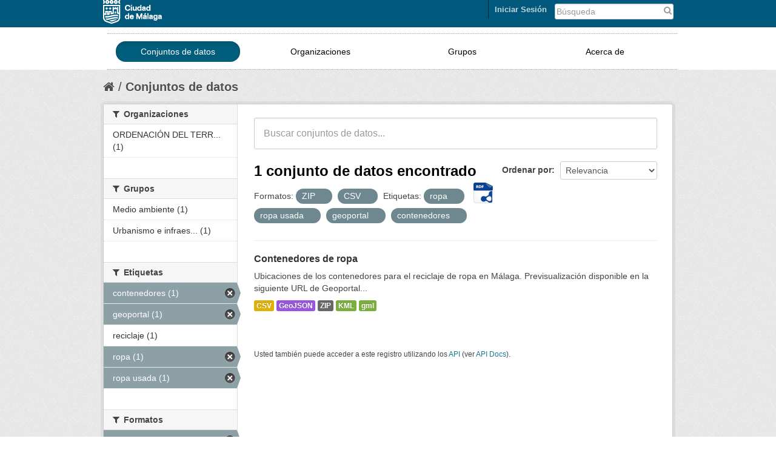

--- FILE ---
content_type: text/html; charset=utf-8
request_url: https://datosabiertos.malaga.eu/dataset?tags=ropa&tags=ropa+usada&tags=geoportal&res_format=ZIP&res_format=CSV&amp=&tags=contenedores
body_size: 5193
content:
<!DOCTYPE html>
<!--[if IE 7]> <html lang="es" class="ie ie7"> <![endif]-->
<!--[if IE 8]> <html lang="es" class="ie ie8"> <![endif]-->
<!--[if IE 9]> <html lang="es" class="ie9"> <![endif]-->
<!--[if gt IE 8]><!--> <html lang="es"> <!--<![endif]-->
  <head>
    <!--[if lte ie 8]><script type="text/javascript" src="/fanstatic/vendor/:version:2018-10-29T12:44:37.12/html5.min.js"></script><![endif]-->
<link rel="stylesheet" type="text/css" href="/fanstatic/vendor/:version:2018-10-29T12:44:37.12/select2/select2.css" />
<link rel="stylesheet" type="text/css" href="/fanstatic/css/:version:2018-10-29T12:44:37.10/main.css" />
<link rel="stylesheet" type="text/css" href="/fanstatic/vendor/:version:2018-10-29T12:44:37.12/font-awesome/css/font-awesome.min.css" />
<link rel="stylesheet" type="text/css" href="/fanstatic/ckanext-geoview/:version:2018-10-29T12:44:39.99/css/geo-resource-styles.css" />

    <meta charset="utf-8" />
      <meta name="generator" content="ckan 2.8.4" />
      <meta name="viewport" content="width=device-width, initial-scale=1.0">
    <title>Conjuntos de datos - Datos abiertos Ayto. Málaga</title>

    
    
   <link rel="shortcut icon" href="/images/favicon.ico" />
    
   <link rel="alternate" type="text/n3" href="https://datosabiertos.malaga.eu/catalog/n3"/>
   <link rel="alternate" type="text/ttl" href="https://datosabiertos.malaga.eu/catalog/ttl"/>
   <link rel="alternate" type="application/rdf+xml" href="https://datosabiertos.malaga.eu/catalog/xml"/>
   <link rel="alternate" type="application/ld+json" href="https://datosabiertos.malaga.eu/catalog/jsonld"/>

    
      
    
    


    
      
      
    
    
  </head>

  
  <body data-site-root="https://datosabiertos.malaga.eu/" data-locale-root="https://datosabiertos.malaga.eu/" >

    
    <div class="hide"><a href="#content">Ir al contenido</a></div>
  

  
    <script type="text/javascript">
	function googleTranslateElementInit() {
	  new google.translate.TranslateElement({pageLanguage: 'es', layout:
	  google.translate.TranslateElement.InlineLayout.SIMPLE},
	'google_translate_element');
	}
</script>
<script type="text/javascript" src="//translate.google.com/translate_a/element.js?cb=googleTranslateElementInit"></script> 


  <link rel="stylesheet" href="/css/mlg.css" type="text/css" media="screen, projection" />
  <link rel="stylesheet" href="/css/mlg-responsive.css" type="text/css" media="screen, projection" />


<header class="account-masthead mlg-container">

  <div class="container">
	        
        <form class="section site-search simple-input" action="/dataset" method="get" style="width:20%;float:right">
          <div class="field" style="padding-top:4px">
            <label for="field-sitewide-search">Buscar conjuntos de datos</label>
            <input id="field-sitewide-search" type="text" name="q" placeholder="Búsqueda" />
            <button class="btn-search" type="submit">
				<i class="fa fa-search"> </i></button>
          </div>
        </form>
<div class="field" id="google_translate_element" style="float:right;padding-right:10px;padding-top:5px;"></div>
      
<a class="logo" href="http://www.malaga.eu"><img src="/images/logoayto.png" alt="http://www.malaga.eu" title="Ayuntamiento de Málaga" /></a>

     
    <nav class="account not-authed">
      <ul class="list-unstyled">
        
<li><a href="/user/login">Iniciar Sesión</a></li>

      </ul>
    </nav>
     
  </div>
</header>

<header class="navbar navbar-static-top masthead mlg-navbar">
  
    
  
  <div class="container">
    <button data-target=".nav-collapse" data-toggle="collapse" class="btn btn-navbar" type="button" id="button-mlg-responsive-header">
      <span class="icon-bar"></span>
      <span class="icon-bar"></span>
      <span class="icon-bar"></span>
    </button>
    
    <div class="container nav-collapse collapse">

      
        <nav class="section navigation mlg-menu-responsive">
          <ul class="nav nav-pills mlg-menu-text">
            
            <li class="active"><a href="/dataset">Conjuntos de datos</a></li><li><a href="/organization">Organizaciones</a></li><li><a href="/group">Grupos</a></li><li><a href="/about">Acerca de</a></li>
            
          </ul>
        </nav>
      


    </div>
  </div>
</header>
  
    <div role="main">
      <div id="content" class="container">
        
          
            <div class="flash-messages">
              
                
              
            </div>
          

          
            <div class="toolbar">
              
                
                  <ol class="breadcrumb">
                    
<li class="home"><a href="/"><i class="fa fa-home"></i><span> Inicio</span></a></li>
                    
  <li class="active"><a href="/dataset">Conjuntos de datos</a></li>

                  </ol>
                
              
            </div>
          

          <div class="row wrapper">

            
            
            

            
              <div class="primary span9">
                
                
  <section class="module">
    <div class="module-content">
      
        
      
      
        
        
        






<form class="search-form" method="get" data-module="select-switch">
  
    <div class="search-input control-group search-giant">
      <input type="text" class="search" name="q" value="" autocomplete="off" placeholder="Buscar conjuntos de datos...">
      <button type="submit" value="search">
        <i class="icon-search"></i>
        <span>Submit</span>
      </button>
    </div>
  

  
    <span>
  
  

  
    
      
  <input type="hidden" name="tags" value="ropa" />

    
  
    
      
  <input type="hidden" name="tags" value="ropa usada" />

    
  
    
      
  <input type="hidden" name="tags" value="geoportal" />

    
  
    
      
  <input type="hidden" name="res_format" value="ZIP" />

    
  
    
      
  <input type="hidden" name="res_format" value="CSV" />

    
  
    
      
  <input type="hidden" name="tags" value="contenedores" />

    
  
</span>
  

  
    
      <div class="form-select control-group control-order-by">
        <label for="field-order-by">Ordenar por</label>
        <select id="field-order-by" name="sort">
          
            
              <option value="score desc, metadata_modified desc" selected="selected">Relevancia</option>
            
          
            
              <option value="title_string asc">Nombre Ascendente</option>
            
          
            
              <option value="title_string desc">Nombre Descendente</option>
            
          
            
              <option value="metadata_modified desc">Última modificación</option>
            
          
            
              <option value="views_recent desc">Popular</option>
            
          
        </select>
        <button class="btn js-hide" type="submit">Ir</button>
      </div>
    
  

  
    
      <h2>

  
  
  
  

1 conjunto de datos encontrado
	
	  <a href="/recursos/federacion/fed-malaga.rdf"><img class="malaga-format-ico-rdf" src="/images/support/icon-rdf.png"></a>
	
</h2>
    
  
  
    
      <p class="filter-list">
        
          
          <span class="facet">Formatos:</span>
          
            <span class="filtered pill">ZIP
              <a href="dataset?tags=ropa&amp;tags=ropa+usada&amp;tags=geoportal&amp;res_format=CSV&amp;amp=&amp;tags=contenedores" class="remove" title="Quitar"><i class="icon-remove"></i></a>
            </span>
          
            <span class="filtered pill">CSV
              <a href="dataset?tags=ropa&amp;tags=ropa+usada&amp;tags=geoportal&amp;res_format=ZIP&amp;amp=&amp;tags=contenedores" class="remove" title="Quitar"><i class="icon-remove"></i></a>
            </span>
          
        
          
          <span class="facet">Etiquetas:</span>
          
            <span class="filtered pill">ropa
              <a href="dataset?tags=ropa+usada&amp;tags=geoportal&amp;res_format=ZIP&amp;res_format=CSV&amp;amp=&amp;tags=contenedores" class="remove" title="Quitar"><i class="icon-remove"></i></a>
            </span>
          
            <span class="filtered pill">ropa usada
              <a href="dataset?tags=ropa&amp;tags=geoportal&amp;res_format=ZIP&amp;res_format=CSV&amp;amp=&amp;tags=contenedores" class="remove" title="Quitar"><i class="icon-remove"></i></a>
            </span>
          
            <span class="filtered pill">geoportal
              <a href="dataset?tags=ropa&amp;tags=ropa+usada&amp;res_format=ZIP&amp;res_format=CSV&amp;amp=&amp;tags=contenedores" class="remove" title="Quitar"><i class="icon-remove"></i></a>
            </span>
          
            <span class="filtered pill">contenedores
              <a href="dataset?tags=ropa&amp;tags=ropa+usada&amp;tags=geoportal&amp;res_format=ZIP&amp;res_format=CSV&amp;amp=" class="remove" title="Quitar"><i class="icon-remove"></i></a>
            </span>
          
        
      </p>
    
  

</form>




      
      
        

  
    <ul class="dataset-list unstyled">
    	
	      
	        






  <li class="dataset-item">
    
      <div class="dataset-content">
        
          <h3 class="dataset-heading">
            
              
            
            
              <a href="/dataset/contenedores-de-ropa">Contenedores de ropa</a>
            
            
              
              
            
          </h3>
        
        
          
        
        
          
            <div>Ubicaciones de los contenedores para el reciclaje de ropa en Málaga. Previsualización disponible en la siguiente URL de Geoportal...</div>
          
        
      </div>
      
        
          
            <ul class="dataset-resources unstyled">
              
                
                <li>
                  <a href="/dataset/contenedores-de-ropa" class="label" data-format="csv">CSV</a>
                </li>
                
                <li>
                  <a href="/dataset/contenedores-de-ropa" class="label" data-format="geojson">GeoJSON</a>
                </li>
                
                <li>
                  <a href="/dataset/contenedores-de-ropa" class="label" data-format="zip">ZIP</a>
                </li>
                
                <li>
                  <a href="/dataset/contenedores-de-ropa" class="label" data-format="kml">KML</a>
                </li>
                
                <li>
                  <a href="/dataset/contenedores-de-ropa" class="label" data-format="gml">gml</a>
                </li>
                
              
            </ul>
          
        
      
    
  </li>

	      
	    
    </ul>
  

      
    </div>

    
      
    
  </section>

  
  <section class="module">
    <div class="module-content">
      
      <small>
        
        
        
          Usted también puede acceder a este registro utilizando los <a href="/api/3">API</a> (ver <a href="http://docs.ckan.org/en/2.8/api/">API Docs</a>).
      </small>
      
    </div>
  </section>
  

              </div>
            

            
              <aside class="secondary span3">
                
                
<div class="filters">
  <div>
    
      

  
  
    
      
      
        <section class="module module-narrow module-shallow">
          
            <h2 class="module-heading">
              <i class="fa fa-medium fa-filter"></i>
              
              Organizaciones
            </h2>
          
          
            
            
              <nav>
                <ul class="unstyled nav nav-simple nav-facet">
                  
                    
                    
                    
                    
                      <li class="nav-item">
                        <a href="/dataset?tags=ropa&amp;tags=ropa+usada&amp;tags=geoportal&amp;res_format=ZIP&amp;res_format=CSV&amp;amp=&amp;tags=contenedores&amp;organization=ordenacion-del-territorio-y-vivienda" title="ORDENACIÓN DEL TERRITORIO Y VIVIENDA">
                          <span>ORDENACIÓN DEL TERR... (1)</span>
                        </a>
                      </li>
                  
                </ul>
              </nav>

              <p class="module-footer">
                
                  
                
              </p>
            
            
          
        </section>
      
    
  

    
      

  
  
    
      
      
        <section class="module module-narrow module-shallow">
          
            <h2 class="module-heading">
              <i class="fa fa-medium fa-filter"></i>
              
              Grupos
            </h2>
          
          
            
            
              <nav>
                <ul class="unstyled nav nav-simple nav-facet">
                  
                    
                    
                    
                    
                      <li class="nav-item">
                        <a href="/dataset?tags=ropa&amp;groups=medio-ambiente&amp;tags=ropa+usada&amp;tags=geoportal&amp;res_format=ZIP&amp;res_format=CSV&amp;amp=&amp;tags=contenedores" title="">
                          <span>Medio ambiente (1)</span>
                        </a>
                      </li>
                  
                    
                    
                    
                    
                      <li class="nav-item">
                        <a href="/dataset?tags=ropa&amp;tags=ropa+usada&amp;tags=geoportal&amp;res_format=ZIP&amp;res_format=CSV&amp;amp=&amp;tags=contenedores&amp;groups=urbanismo-infraestructuras" title="Urbanismo e infraestructuras">
                          <span>Urbanismo e infraes... (1)</span>
                        </a>
                      </li>
                  
                </ul>
              </nav>

              <p class="module-footer">
                
                  
                
              </p>
            
            
          
        </section>
      
    
  

    
      

  
  
    
      
      
        <section class="module module-narrow module-shallow">
          
            <h2 class="module-heading">
              <i class="fa fa-medium fa-filter"></i>
              
              Etiquetas
            </h2>
          
          
            
            
              <nav>
                <ul class="unstyled nav nav-simple nav-facet">
                  
                    
                    
                    
                    
                      <li class="nav-item active">
                        <a href="/dataset?tags=ropa&amp;tags=ropa+usada&amp;tags=geoportal&amp;res_format=ZIP&amp;res_format=CSV&amp;amp=" title="">
                          <span>contenedores (1)</span>
                        </a>
                      </li>
                  
                    
                    
                    
                    
                      <li class="nav-item active">
                        <a href="/dataset?tags=ropa&amp;tags=ropa+usada&amp;res_format=ZIP&amp;res_format=CSV&amp;amp=&amp;tags=contenedores" title="">
                          <span>geoportal (1)</span>
                        </a>
                      </li>
                  
                    
                    
                    
                    
                      <li class="nav-item">
                        <a href="/dataset?tags=ropa&amp;tags=ropa+usada&amp;tags=reciclaje&amp;tags=geoportal&amp;res_format=ZIP&amp;res_format=CSV&amp;amp=&amp;tags=contenedores" title="">
                          <span>reciclaje (1)</span>
                        </a>
                      </li>
                  
                    
                    
                    
                    
                      <li class="nav-item active">
                        <a href="/dataset?tags=ropa+usada&amp;tags=geoportal&amp;res_format=ZIP&amp;res_format=CSV&amp;amp=&amp;tags=contenedores" title="">
                          <span>ropa (1)</span>
                        </a>
                      </li>
                  
                    
                    
                    
                    
                      <li class="nav-item active">
                        <a href="/dataset?tags=ropa&amp;tags=geoportal&amp;res_format=ZIP&amp;res_format=CSV&amp;amp=&amp;tags=contenedores" title="">
                          <span>ropa usada (1)</span>
                        </a>
                      </li>
                  
                </ul>
              </nav>

              <p class="module-footer">
                
                  
                
              </p>
            
            
          
        </section>
      
    
  

    
      

  
  
    
      
      
        <section class="module module-narrow module-shallow">
          
            <h2 class="module-heading">
              <i class="fa fa-medium fa-filter"></i>
              
              Formatos
            </h2>
          
          
            
            
              <nav>
                <ul class="unstyled nav nav-simple nav-facet">
                  
                    
                    
                    
                    
                      <li class="nav-item active">
                        <a href="/dataset?tags=ropa&amp;tags=ropa+usada&amp;tags=geoportal&amp;res_format=ZIP&amp;amp=&amp;tags=contenedores" title="">
                          <span>CSV (1)</span>
                        </a>
                      </li>
                  
                    
                    
                    
                    
                      <li class="nav-item">
                        <a href="/dataset?tags=ropa&amp;tags=ropa+usada&amp;res_format=GeoJSON&amp;tags=geoportal&amp;res_format=ZIP&amp;res_format=CSV&amp;amp=&amp;tags=contenedores" title="">
                          <span>GeoJSON (1)</span>
                        </a>
                      </li>
                  
                    
                    
                    
                    
                      <li class="nav-item">
                        <a href="/dataset?tags=ropa&amp;tags=ropa+usada&amp;res_format=gml&amp;tags=geoportal&amp;res_format=ZIP&amp;res_format=CSV&amp;amp=&amp;tags=contenedores" title="">
                          <span>gml (1)</span>
                        </a>
                      </li>
                  
                    
                    
                    
                    
                      <li class="nav-item">
                        <a href="/dataset?tags=ropa&amp;res_format=KML&amp;tags=ropa+usada&amp;tags=geoportal&amp;res_format=ZIP&amp;res_format=CSV&amp;amp=&amp;tags=contenedores" title="">
                          <span>KML (1)</span>
                        </a>
                      </li>
                  
                    
                    
                    
                    
                      <li class="nav-item active">
                        <a href="/dataset?tags=ropa&amp;tags=ropa+usada&amp;tags=geoportal&amp;res_format=CSV&amp;amp=&amp;tags=contenedores" title="">
                          <span>ZIP (1)</span>
                        </a>
                      </li>
                  
                </ul>
              </nav>

              <p class="module-footer">
                
                  
                
              </p>
            
            
          
        </section>
      
    
  

    
      

  
  
    
      
      
        <section class="module module-narrow module-shallow">
          
            <h2 class="module-heading">
              <i class="fa fa-medium fa-filter"></i>
              
              Licencias
            </h2>
          
          
            
            
              <nav>
                <ul class="unstyled nav nav-simple nav-facet">
                  
                    
                    
                    
                    
                      <li class="nav-item">
                        <a href="/dataset?tags=ropa&amp;tags=ropa+usada&amp;tags=geoportal&amp;license_id=by-sa-40&amp;res_format=ZIP&amp;res_format=CSV&amp;amp=&amp;tags=contenedores" title="Creative Commons Atribución/Reconocimiento 4.0 Licencia Pública Internacional — CC BY 4.0">
                          <span>Creative Commons At... (1)</span>
                        </a>
                      </li>
                  
                </ul>
              </nav>

              <p class="module-footer">
                
                  
                
              </p>
            
            
          
        </section>
      
    
  

    
  </div>
  <a class="close no-text hide-filters"><i class="fa fa-times-circle"></i><span class="text">close</span></a>
</div>

              </aside>
            
          </div>
        
      </div>
    </div>
  
    <div id="footer">
<footer>
<div class="container">
      <div class="row-fluid footer-mid" style="padding-bottom: 20px;">
		<div class="span3">
					<h5>Gobierno Abierto</h5>
					<p>Ayuntamiento de Málaga</p>
					<address><p style="color:gray">Avenida de Cervantes, 4<br>29016 - MÁLAGA.<br><br></p></address>
					<p><span>Tlf: </span><span>951 926 010</span></p>
		</div>
		<div class="span3">
				<ul class="unstyled enlaces-footer">
					<li><a style="color: #1377A5" href="http://lascuentasclaras.malaga.eu" target="_blank" title="Las Cuentas Claras">Las Cuentas Claras</a>
					</li>
				</ul>
		</div>
		<div class="span3">	
			<div class="footer-mid-box box-3" id="footer-mid-3">
				<ul class="unstyled enlaces-footer">
					<li><a style="color: #1377A5" href="http://gobiernoabierto.malaga.eu/es/que-es-el-gobierno-abierto/redes-sociales-ayuntamiento/index.html" target="_blank" title="Redes Sociales Ayuntamiento">Redes Sociales Ayuntamiento</a>
					</li>
				</ul>
				<div class="social clearfix ">
					<strong><p class="title">Síguenos</p></strong>	
					<div class="mlg-social" style="float:left"><a href="http://gobiernoabierto.malaga.eu/es/que-es-el-gobierno-abierto/redes-sociales-ayuntamiento/index.html#.VQFYJXWG9D8">
<img alt="Más redes" title="Más redes" src="/images/redes/masredes-ico.png">
</a>
<a href="http://www.malaga.eu/portal/menu/varios/rss">
<img alt="RSS" title="RSS" src="/images/redes/rss-ico.png">
</a>
<a href="https://plus.google.com/u/0/105650500718670122096/videos">
<img alt="Google Plus" title="Google Plus" src="/images/redes/gplus-ico.png">
</a>
<a href="https://www.youtube.com/user/AytodeMalaga">
<img alt="Youtube" title="Youtube" src="/images/redes/youtube-ico.png">
</a>
<a href="https://twitter.com/malaga">
<img alt="Twitter" title="Twitter" src="/images/redes/tw-ico.png">
</a>
<a href="https://www.facebook.com/AyuntamientodeMalaga?ref=tn_tnmn">
<img alt="Facebook" title="Facebook" src="/images/redes/fb-ico.png">
</a>
</div>
				</div>
			</div>
		</div>
		<div class="span3" style="padding-top:10px">	
				<div class="footer-mid-box box-4" id="footer-mid-4">
	<div class="well well-small">
		<strong><p class="title">Ayuntamiento de Málaga</p></strong>	
		<ul class="unstyled enlaces-footer">
			<li><a href="https://sede.malaga.eu" target="_blank" title="Perfil del contratante">Sede Electrónica</a></li>
			<li><a href="http://www.malaga.eu/ayto/m_ayto/portal/menu/seccion_0005/secciones/subSeccion_0001" target="_blank" title="Perfil del contratante">Perfil del contratante</a></li>
			<li><a href="http://www.malaga.eu/ayto/m_ayto/portal/seccion_0012" target="_blank" title="Tablón de Edictos">Tablón de Edictos</a></li>
			<li><a href="http://www.malaga.eu/ayto/m_ayto/portal/menu/seccion_0011/secciones/subSeccion_0001" target="_blank" title="Juntas de Distrito">Juntas de Distrito</a></li>
			<li><a href="http://www.malaga.eu/gobierno-abierto/transparencia-ayuntamiento/" target="_blank" title="Transparencia">Transparencia</a></li>
			<li><a href="http://www.malaga.eu/portal/menu/portada/portadad/destacados/destacado_0004" target="_blank" title="Web Municipales ">Web Municipales </a></li>
			<li><a href="http://www.malaga.eu/ayto/temas/portal/menu/portada/portada" target="_blank" title="Web Temática ">Web Temática </a></li>
			<li><a href="http://saic.malaga.eu" target="_blank" title="Contacta">Contacta</a></li>
		</ul>
	</div>	
</div>
		</div>
</div>
</div>
</footer>
      <footer class="navbar navbar-static-top masthead mlg-navbar">
  
    
  

<!--ini footerckan.html -->
  <div class="site-footer mlg-container">
    
   <div class="container" style="padding-top:10px">
	<div class="container">
    <button data-target="#nav-collapse-footer" data-toggle="collapse" class="btn btn-navbar" type="button" id="button-mlg-responsive-footer">
      <span class="icon-bar"></span>
      <span class="icon-bar"></span>
      <span class="icon-bar"></span>
    </button>
	  <div class="span7 mlg-ckan-footer nav-collapse collapse" id="nav-collapse-footer">
		<div class="section navigation" style="float:left">
		   <ul class="nav nav-pills mlg-ckan-footer">
		   <li><a href="https://datosabiertos.malaga.eu/detallestecnicos">Detalles Técnicos</a></li>
		   <li><a href="https://datosabiertos.malaga.eu/soporte/form.html">Soporte Técnico</a></li>
		   <li><a href="https://datosabiertos.malaga.eu/disponibilidad">Disponibilidad</a></li>
		   <li><a href="http://www.malaga.eu/portal/menu/varios/avisoLegal" target="_blank">Aviso legal</a>
		  </ul>
		</div>
	  </div>
	  <div class="span2 attribution" style="float:left"><strong>Gestionado con</strong><a class="hide-text ckan-footer-logo" href="http://ckan.org">CKAN</a>
	  </div>
	     <div class="span2 text-center" style="float:right">
		   <small>© Ayuntamiento de Málaga <br> 
			<class style="color: #1377A5">Centro Municipal de Informática</small>
	    </div>
	</div>
   </div>
    
  </div>

<!--fin footerckan.html -->

</footer>




  
    
  
</div>
  
    
    
    
      
    
  
    

      
  <script>document.getElementsByTagName('html')[0].className += ' js';</script>
<script type="text/javascript" src="/fanstatic/vendor/:version:2018-10-29T12:44:37.12/jquery.min.js"></script>
<script type="text/javascript" src="/fanstatic/vendor/:version:2018-10-29T12:44:37.12/:bundle:bootstrap/js/bootstrap.min.js;jed.min.js;moment-with-locales.js;select2/select2.min.js"></script>
<script type="text/javascript" src="/fanstatic/base/:version:2018-10-29T12:44:37.11/:bundle:plugins/jquery.inherit.js;plugins/jquery.proxy-all.js;plugins/jquery.url-helpers.js;plugins/jquery.date-helpers.js;plugins/jquery.slug.js;plugins/jquery.slug-preview.js;plugins/jquery.truncator.js;plugins/jquery.masonry.js;plugins/jquery.form-warning.js;plugins/jquery.images-loaded.js;sandbox.js;module.js;pubsub.js;client.js;notify.js;i18n.js;main.js;modules/select-switch.js;modules/slug-preview.js;modules/basic-form.js;modules/confirm-action.js;modules/api-info.js;modules/autocomplete.js;modules/custom-fields.js;modules/data-viewer.js;modules/table-selectable-rows.js;modules/resource-form.js;modules/resource-upload-field.js;modules/resource-reorder.js;modules/resource-view-reorder.js;modules/follow.js;modules/activity-stream.js;modules/dashboard.js;modules/resource-view-embed.js;view-filters.js;modules/resource-view-filters-form.js;modules/resource-view-filters.js;modules/table-toggle-more.js;modules/dataset-visibility.js;modules/media-grid.js;modules/image-upload.js;modules/followers-counter.js"></script>
<script type="text/javascript" src="/fanstatic/base/:version:2018-10-29T12:44:37.11/tracking.js"></script></body>
</html>

--- FILE ---
content_type: text/css
request_url: https://datosabiertos.malaga.eu/fanstatic/css/:version:2018-10-29T12:44:37.10/main.css
body_size: 211580
content:
article,
aside,
details,
figcaption,
figure,
footer,
header,
hgroup,
nav,
section {
  display: block;
}
audio,
canvas,
video {
  display: inline-block;
  *display: inline;
  *zoom: 1;
}
audio:not([controls]) {
  display: none;
}
html {
  font-size: 100%;
  -webkit-text-size-adjust: 100%;
  -ms-text-size-adjust: 100%;
}
a:focus {
  outline: thin dotted #333;
  outline: 5px auto -webkit-focus-ring-color;
  outline-offset: -2px;
}
a:hover,
a:active {
  outline: 0;
}
sub,
sup {
  position: relative;
  font-size: 75%;
  line-height: 0;
  vertical-align: baseline;
}
sup {
  top: -0.5em;
}
sub {
  bottom: -0.25em;
}
img {
  /* Responsive images (ensure images don't scale beyond their parents) */
  max-width: 100%;
  /* Part 1: Set a maxium relative to the parent */
  width: auto\9;
  /* IE7-8 need help adjusting responsive images */
  height: auto;
  /* Part 2: Scale the height according to the width, otherwise you get stretching */
  vertical-align: middle;
  border: 0;
  -ms-interpolation-mode: bicubic;
}
#map_canvas img,
.google-maps img {
  max-width: none;
}
button,
input,
select,
textarea {
  margin: 0;
  font-size: 100%;
  vertical-align: middle;
}
button,
input {
  *overflow: visible;
  line-height: normal;
}
button::-moz-focus-inner,
input::-moz-focus-inner {
  padding: 0;
  border: 0;
}
button,
html input[type="button"],
input[type="reset"],
input[type="submit"] {
  -webkit-appearance: button;
  cursor: pointer;
}
label,
select,
button,
input[type="button"],
input[type="reset"],
input[type="submit"],
input[type="radio"],
input[type="checkbox"] {
  cursor: pointer;
}
input[type="search"] {
  -webkit-box-sizing: content-box;
  -moz-box-sizing: content-box;
  box-sizing: content-box;
  -webkit-appearance: textfield;
}
input[type="search"]::-webkit-search-decoration,
input[type="search"]::-webkit-search-cancel-button {
  -webkit-appearance: none;
}
textarea {
  overflow: auto;
  vertical-align: top;
}
@media print {
  * {
    text-shadow: none !important;
    color: #000 !important;
    background: transparent !important;
    box-shadow: none !important;
  }
  a,
  a:visited {
    text-decoration: underline;
  }
  a[href]:after {
    content: " (" attr(href) ")";
  }
  abbr[title]:after {
    content: " (" attr(title) ")";
  }
  .ir a:after,
  a[href^="javascript:"]:after,
  a[href^="#"]:after {
    content: "";
  }
  pre,
  blockquote {
    border: 1px solid #999;
    page-break-inside: avoid;
  }
  thead {
    display: table-header-group;
  }
  tr,
  img {
    page-break-inside: avoid;
  }
  img {
    max-width: 100% !important;
  }
  @page {
    margin: 0.5cm;
  }
  p,
  h2,
  h3 {
    orphans: 3;
    widows: 3;
  }
  h2,
  h3 {
    page-break-after: avoid;
  }
}
.clearfix {
  *zoom: 1;
}
.clearfix:before,
.clearfix:after {
  display: table;
  content: "";
  line-height: 0;
}
.clearfix:after {
  clear: both;
}
.hide-text {
  font: 0/0 a;
  color: transparent;
  text-shadow: none;
  background-color: transparent;
  border: 0;
}
.input-block-level {
  display: block;
  width: 100%;
  min-height: 30px;
  -webkit-box-sizing: border-box;
  -moz-box-sizing: border-box;
  box-sizing: border-box;
}
body {
  margin: 0;
  font-family: 'Helvetica Neue', Helvetica, Arial, sans-serif;
  font-size: 14px;
  line-height: 20px;
  color: #444;
  background-color: #eee;
}
a {
  color: #187794;
  text-decoration: none;
}
a:hover,
a:focus {
  color: #0d4252;
  text-decoration: underline;
}
.img-rounded {
  -webkit-border-radius: 6px;
  -moz-border-radius: 6px;
  border-radius: 6px;
}
.img-polaroid {
  padding: 4px;
  background-color: #fff;
  border: 1px solid #ccc;
  border: 1px solid rgba(0, 0, 0, 0.2);
  -webkit-box-shadow: 0 1px 3px rgba(0, 0, 0, 0.1);
  -moz-box-shadow: 0 1px 3px rgba(0, 0, 0, 0.1);
  box-shadow: 0 1px 3px rgba(0, 0, 0, 0.1);
}
.img-circle {
  -webkit-border-radius: 500px;
  -moz-border-radius: 500px;
  border-radius: 500px;
}
.row {
  margin-left: -20px;
  *zoom: 1;
}
.row:before,
.row:after {
  display: table;
  content: "";
  line-height: 0;
}
.row:after {
  clear: both;
}
[class*="span"] {
  float: left;
  min-height: 1px;
  margin-left: 20px;
}
.container,
.navbar-static-top .container,
.navbar-fixed-top .container,
.navbar-fixed-bottom .container {
  width: 940px;
}
.span12 {
  width: 940px;
}
.span11 {
  width: 860px;
}
.span10 {
  width: 780px;
}
.span9 {
  width: 700px;
}
.span8 {
  width: 620px;
}
.span7 {
  width: 540px;
}
.span6 {
  width: 460px;
}
.span5 {
  width: 380px;
}
.span4 {
  width: 300px;
}
.span3 {
  width: 220px;
}
.span2 {
  width: 140px;
}
.span1 {
  width: 60px;
}
.offset12 {
  margin-left: 980px;
}
.offset11 {
  margin-left: 900px;
}
.offset10 {
  margin-left: 820px;
}
.offset9 {
  margin-left: 740px;
}
.offset8 {
  margin-left: 660px;
}
.offset7 {
  margin-left: 580px;
}
.offset6 {
  margin-left: 500px;
}
.offset5 {
  margin-left: 420px;
}
.offset4 {
  margin-left: 340px;
}
.offset3 {
  margin-left: 260px;
}
.offset2 {
  margin-left: 180px;
}
.offset1 {
  margin-left: 100px;
}
.row-fluid {
  width: 100%;
  *zoom: 1;
}
.row-fluid:before,
.row-fluid:after {
  display: table;
  content: "";
  line-height: 0;
}
.row-fluid:after {
  clear: both;
}
.row-fluid [class*="span"] {
  display: block;
  width: 100%;
  min-height: 30px;
  -webkit-box-sizing: border-box;
  -moz-box-sizing: border-box;
  box-sizing: border-box;
  float: left;
  margin-left: 2.12765957%;
  *margin-left: 2.07446809%;
}
.row-fluid [class*="span"]:first-child {
  margin-left: 0;
}
.row-fluid .controls-row [class*="span"] + [class*="span"] {
  margin-left: 2.12765957%;
}
.row-fluid .span12 {
  width: 100%;
  *width: 99.94680851%;
}
.row-fluid .span11 {
  width: 91.4893617%;
  *width: 91.43617021%;
}
.row-fluid .span10 {
  width: 82.9787234%;
  *width: 82.92553191%;
}
.row-fluid .span9 {
  width: 74.46808511%;
  *width: 74.41489362%;
}
.row-fluid .span8 {
  width: 65.95744681%;
  *width: 65.90425532%;
}
.row-fluid .span7 {
  width: 57.44680851%;
  *width: 57.39361702%;
}
.row-fluid .span6 {
  width: 48.93617021%;
  *width: 48.88297872%;
}
.row-fluid .span5 {
  width: 40.42553191%;
  *width: 40.37234043%;
}
.row-fluid .span4 {
  width: 31.91489362%;
  *width: 31.86170213%;
}
.row-fluid .span3 {
  width: 23.40425532%;
  *width: 23.35106383%;
}
.row-fluid .span2 {
  width: 14.89361702%;
  *width: 14.84042553%;
}
.row-fluid .span1 {
  width: 6.38297872%;
  *width: 6.32978723%;
}
.row-fluid .offset12 {
  margin-left: 104.25531915%;
  *margin-left: 104.14893617%;
}
.row-fluid .offset12:first-child {
  margin-left: 102.12765957%;
  *margin-left: 102.0212766%;
}
.row-fluid .offset11 {
  margin-left: 95.74468085%;
  *margin-left: 95.63829787%;
}
.row-fluid .offset11:first-child {
  margin-left: 93.61702128%;
  *margin-left: 93.5106383%;
}
.row-fluid .offset10 {
  margin-left: 87.23404255%;
  *margin-left: 87.12765957%;
}
.row-fluid .offset10:first-child {
  margin-left: 85.10638298%;
  *margin-left: 85%;
}
.row-fluid .offset9 {
  margin-left: 78.72340426%;
  *margin-left: 78.61702128%;
}
.row-fluid .offset9:first-child {
  margin-left: 76.59574468%;
  *margin-left: 76.4893617%;
}
.row-fluid .offset8 {
  margin-left: 70.21276596%;
  *margin-left: 70.10638298%;
}
.row-fluid .offset8:first-child {
  margin-left: 68.08510638%;
  *margin-left: 67.9787234%;
}
.row-fluid .offset7 {
  margin-left: 61.70212766%;
  *margin-left: 61.59574468%;
}
.row-fluid .offset7:first-child {
  margin-left: 59.57446809%;
  *margin-left: 59.46808511%;
}
.row-fluid .offset6 {
  margin-left: 53.19148936%;
  *margin-left: 53.08510638%;
}
.row-fluid .offset6:first-child {
  margin-left: 51.06382979%;
  *margin-left: 50.95744681%;
}
.row-fluid .offset5 {
  margin-left: 44.68085106%;
  *margin-left: 44.57446809%;
}
.row-fluid .offset5:first-child {
  margin-left: 42.55319149%;
  *margin-left: 42.44680851%;
}
.row-fluid .offset4 {
  margin-left: 36.17021277%;
  *margin-left: 36.06382979%;
}
.row-fluid .offset4:first-child {
  margin-left: 34.04255319%;
  *margin-left: 33.93617021%;
}
.row-fluid .offset3 {
  margin-left: 27.65957447%;
  *margin-left: 27.55319149%;
}
.row-fluid .offset3:first-child {
  margin-left: 25.53191489%;
  *margin-left: 25.42553191%;
}
.row-fluid .offset2 {
  margin-left: 19.14893617%;
  *margin-left: 19.04255319%;
}
.row-fluid .offset2:first-child {
  margin-left: 17.0212766%;
  *margin-left: 16.91489362%;
}
.row-fluid .offset1 {
  margin-left: 10.63829787%;
  *margin-left: 10.53191489%;
}
.row-fluid .offset1:first-child {
  margin-left: 8.5106383%;
  *margin-left: 8.40425532%;
}
[class*="span"].hide,
.row-fluid [class*="span"].hide {
  display: none;
}
[class*="span"].pull-right,
.row-fluid [class*="span"].pull-right {
  float: right;
}
.container {
  margin-right: auto;
  margin-left: auto;
  *zoom: 1;
}
.container:before,
.container:after {
  display: table;
  content: "";
  line-height: 0;
}
.container:after {
  clear: both;
}
.container-fluid {
  padding-right: 20px;
  padding-left: 20px;
  *zoom: 1;
}
.container-fluid:before,
.container-fluid:after {
  display: table;
  content: "";
  line-height: 0;
}
.container-fluid:after {
  clear: both;
}
p {
  margin: 0 0 10px;
}
.lead {
  margin-bottom: 20px;
  font-size: 21px;
  font-weight: 200;
  line-height: 30px;
}
small {
  font-size: 85%;
}
strong {
  font-weight: bold;
}
em {
  font-style: italic;
}
cite {
  font-style: normal;
}
.muted {
  color: #999;
}
a.muted:hover,
a.muted:focus {
  color: #808080;
}
.text-warning {
  color: #c09853;
}
a.text-warning:hover,
a.text-warning:focus {
  color: #a47e3c;
}
.text-error {
  color: #b55457;
}
a.text-error:hover,
a.text-error:focus {
  color: #954143;
}
.text-info {
  color: #3a87ad;
}
a.text-info:hover,
a.text-info:focus {
  color: #2d6987;
}
.text-success {
  color: #468847;
}
a.text-success:hover,
a.text-success:focus {
  color: #356635;
}
.text-left {
  text-align: left;
}
.text-right {
  text-align: right;
}
.text-center {
  text-align: center;
}
h1,
h2,
h3,
h4,
h5,
h6 {
  margin: 10px 0;
  font-family: inherit;
  font-weight: bold;
  line-height: 20px;
  color: inherit;
  text-rendering: optimizelegibility;
}
h1 small,
h2 small,
h3 small,
h4 small,
h5 small,
h6 small {
  font-weight: normal;
  line-height: 1;
  color: #999;
}
h1,
h2,
h3 {
  line-height: 40px;
}
h1 {
  font-size: 38.5px;
}
h2 {
  font-size: 31.5px;
}
h3 {
  font-size: 24.5px;
}
h4 {
  font-size: 17.5px;
}
h5 {
  font-size: 14px;
}
h6 {
  font-size: 11.9px;
}
h1 small {
  font-size: 24.5px;
}
h2 small {
  font-size: 17.5px;
}
h3 small {
  font-size: 14px;
}
h4 small {
  font-size: 14px;
}
.page-header {
  padding-bottom: 9px;
  margin: 20px 0 30px;
  border-bottom: 1px solid #eee;
}
ul,
ol {
  padding: 0;
  margin: 0 0 10px 25px;
}
ul ul,
ul ol,
ol ol,
ol ul {
  margin-bottom: 0;
}
li {
  line-height: 20px;
}
ul.unstyled,
ol.unstyled {
  margin-left: 0;
  list-style: none;
}
ul.inline,
ol.inline {
  margin-left: 0;
  list-style: none;
}
ul.inline > li,
ol.inline > li {
  display: inline-block;
  *display: inline;
  /* IE7 inline-block hack */
  *zoom: 1;
  padding-left: 5px;
  padding-right: 5px;
}
dl {
  margin-bottom: 20px;
}
dt,
dd {
  line-height: 20px;
}
dt {
  font-weight: bold;
}
dd {
  margin-left: 10px;
}
.dl-horizontal {
  *zoom: 1;
}
.dl-horizontal:before,
.dl-horizontal:after {
  display: table;
  content: "";
  line-height: 0;
}
.dl-horizontal:after {
  clear: both;
}
.dl-horizontal dt {
  float: left;
  width: 160px;
  clear: left;
  text-align: right;
  overflow: hidden;
  text-overflow: ellipsis;
  white-space: nowrap;
}
.dl-horizontal dd {
  margin-left: 180px;
}
hr {
  margin: 20px 0;
  border: 0;
  border-top: 1px solid #eee;
  border-bottom: 1px solid #fff;
}
abbr[title],
abbr[data-original-title] {
  cursor: help;
  border-bottom: 1px dotted #999;
}
abbr.initialism {
  font-size: 90%;
  text-transform: uppercase;
}
blockquote {
  padding: 0 0 0 15px;
  margin: 0 0 20px;
  border-left: 5px solid #eee;
}
blockquote p {
  margin-bottom: 0;
  font-size: 17.5px;
  font-weight: 300;
  line-height: 1.25;
}
blockquote small {
  display: block;
  line-height: 20px;
  color: #999;
}
blockquote small:before {
  content: '\2014 \00A0';
}
blockquote.pull-right {
  float: right;
  padding-right: 15px;
  padding-left: 0;
  border-right: 5px solid #eee;
  border-left: 0;
}
blockquote.pull-right p,
blockquote.pull-right small {
  text-align: right;
}
blockquote.pull-right small:before {
  content: '';
}
blockquote.pull-right small:after {
  content: '\00A0 \2014';
}
q:before,
q:after,
blockquote:before,
blockquote:after {
  content: "";
}
address {
  display: block;
  margin-bottom: 20px;
  font-style: normal;
  line-height: 20px;
}
code,
pre {
  padding: 0 3px 2px;
  font-family: Monaco, Menlo, Consolas, "Courier New", monospace;
  font-size: 12px;
  color: #333;
  -webkit-border-radius: 3px;
  -moz-border-radius: 3px;
  border-radius: 3px;
}
code {
  padding: 2px 4px;
  color: #d14;
  background-color: #f7f7f9;
  border: 1px solid #e1e1e8;
  white-space: nowrap;
}
pre {
  display: block;
  padding: 9.5px;
  margin: 0 0 10px;
  font-size: 13px;
  line-height: 20px;
  word-break: break-all;
  word-wrap: break-word;
  white-space: pre;
  white-space: pre-wrap;
  background-color: #f5f5f5;
  border: 1px solid #ccc;
  border: 1px solid rgba(0, 0, 0, 0.15);
  -webkit-border-radius: 4px;
  -moz-border-radius: 4px;
  border-radius: 4px;
}
pre.prettyprint {
  margin-bottom: 20px;
}
pre code {
  padding: 0;
  color: inherit;
  white-space: pre;
  white-space: pre-wrap;
  background-color: transparent;
  border: 0;
}
.pre-scrollable {
  max-height: 340px;
  overflow-y: scroll;
}
form {
  margin: 0 0 20px;
}
fieldset {
  padding: 0;
  margin: 0;
  border: 0;
}
legend {
  display: block;
  width: 100%;
  padding: 0;
  margin-bottom: 20px;
  font-size: 21px;
  line-height: 40px;
  color: #333;
  border: 0;
  border-bottom: 1px solid #e5e5e5;
}
legend small {
  font-size: 15px;
  color: #999;
}
label,
input,
button,
select,
textarea {
  font-size: 14px;
  font-weight: normal;
  line-height: 20px;
}
input,
button,
select,
textarea {
  font-family: 'Helvetica Neue', Helvetica, Arial, sans-serif;
}
label {
  display: block;
  margin-bottom: 5px;
}
select,
textarea,
input[type="text"],
input[type="password"],
input[type="datetime"],
input[type="datetime-local"],
input[type="date"],
input[type="month"],
input[type="time"],
input[type="week"],
input[type="number"],
input[type="email"],
input[type="url"],
input[type="search"],
input[type="tel"],
input[type="color"],
.uneditable-input {
  display: inline-block;
  height: 20px;
  padding: 4px 6px;
  margin-bottom: 10px;
  font-size: 14px;
  line-height: 20px;
  color: #555;
  -webkit-border-radius: 3px;
  -moz-border-radius: 3px;
  border-radius: 3px;
  vertical-align: middle;
}
input,
textarea,
.uneditable-input {
  width: 206px;
}
textarea {
  height: auto;
}
textarea,
input[type="text"],
input[type="password"],
input[type="datetime"],
input[type="datetime-local"],
input[type="date"],
input[type="month"],
input[type="time"],
input[type="week"],
input[type="number"],
input[type="email"],
input[type="url"],
input[type="search"],
input[type="tel"],
input[type="color"],
.uneditable-input {
  background-color: #fff;
  border: 1px solid #ccc;
  -webkit-box-shadow: inset 0 1px 1px rgba(0, 0, 0, 0.075);
  -moz-box-shadow: inset 0 1px 1px rgba(0, 0, 0, 0.075);
  box-shadow: inset 0 1px 1px rgba(0, 0, 0, 0.075);
  -webkit-transition: border linear .2s, box-shadow linear .2s;
  -moz-transition: border linear .2s, box-shadow linear .2s;
  -o-transition: border linear .2s, box-shadow linear .2s;
  transition: border linear .2s, box-shadow linear .2s;
}
textarea:focus,
input[type="text"]:focus,
input[type="password"]:focus,
input[type="datetime"]:focus,
input[type="datetime-local"]:focus,
input[type="date"]:focus,
input[type="month"]:focus,
input[type="time"]:focus,
input[type="week"]:focus,
input[type="number"]:focus,
input[type="email"]:focus,
input[type="url"]:focus,
input[type="search"]:focus,
input[type="tel"]:focus,
input[type="color"]:focus,
.uneditable-input:focus {
  border-color: rgba(82, 168, 236, 0.8);
  outline: 0;
  outline: thin dotted \9;
  /* IE6-9 */
  -webkit-box-shadow: inset 0 1px 1px rgba(0,0,0,.075), 0 0 8px rgba(82,168,236,.6);
  -moz-box-shadow: inset 0 1px 1px rgba(0,0,0,.075), 0 0 8px rgba(82,168,236,.6);
  box-shadow: inset 0 1px 1px rgba(0,0,0,.075), 0 0 8px rgba(82,168,236,.6);
}
input[type="radio"],
input[type="checkbox"] {
  margin: 4px 0 0;
  *margin-top: 0;
  /* IE7 */
  margin-top: 1px \9;
  /* IE8-9 */
  line-height: normal;
}
input[type="file"],
input[type="image"],
input[type="submit"],
input[type="reset"],
input[type="button"],
input[type="radio"],
input[type="checkbox"] {
  width: auto;
}
select,
input[type="file"] {
  height: 30px;
  /* In IE7, the height of the select element cannot be changed by height, only font-size */
  *margin-top: 4px;
  /* For IE7, add top margin to align select with labels */
  line-height: 30px;
}
select {
  width: 220px;
  border: 1px solid #ccc;
  background-color: #fff;
}
select[multiple],
select[size] {
  height: auto;
}
select:focus,
input[type="file"]:focus,
input[type="radio"]:focus,
input[type="checkbox"]:focus {
  outline: thin dotted #333;
  outline: 5px auto -webkit-focus-ring-color;
  outline-offset: -2px;
}
.uneditable-input,
.uneditable-textarea {
  color: #999;
  background-color: #fcfcfc;
  border-color: #ccc;
  -webkit-box-shadow: inset 0 1px 2px rgba(0, 0, 0, 0.025);
  -moz-box-shadow: inset 0 1px 2px rgba(0, 0, 0, 0.025);
  box-shadow: inset 0 1px 2px rgba(0, 0, 0, 0.025);
  cursor: not-allowed;
}
.uneditable-input {
  overflow: hidden;
  white-space: nowrap;
}
.uneditable-textarea {
  width: auto;
  height: auto;
}
input:-moz-placeholder,
textarea:-moz-placeholder {
  color: #999;
}
input:-ms-input-placeholder,
textarea:-ms-input-placeholder {
  color: #999;
}
input::-webkit-input-placeholder,
textarea::-webkit-input-placeholder {
  color: #999;
}
.radio,
.checkbox {
  min-height: 20px;
  padding-left: 20px;
}
.radio input[type="radio"],
.checkbox input[type="checkbox"] {
  float: left;
  margin-left: -20px;
}
.controls > .radio:first-child,
.controls > .checkbox:first-child {
  padding-top: 5px;
}
.radio.inline,
.checkbox.inline {
  display: inline-block;
  padding-top: 5px;
  margin-bottom: 0;
  vertical-align: middle;
}
.radio.inline + .radio.inline,
.checkbox.inline + .checkbox.inline {
  margin-left: 10px;
}
.input-mini {
  width: 60px;
}
.input-small {
  width: 90px;
}
.input-medium {
  width: 150px;
}
.input-large {
  width: 210px;
}
.input-xlarge {
  width: 270px;
}
.input-xxlarge {
  width: 530px;
}
input[class*="span"],
select[class*="span"],
textarea[class*="span"],
.uneditable-input[class*="span"],
.row-fluid input[class*="span"],
.row-fluid select[class*="span"],
.row-fluid textarea[class*="span"],
.row-fluid .uneditable-input[class*="span"] {
  float: none;
  margin-left: 0;
}
.input-append input[class*="span"],
.input-append .uneditable-input[class*="span"],
.input-prepend input[class*="span"],
.input-prepend .uneditable-input[class*="span"],
.row-fluid input[class*="span"],
.row-fluid select[class*="span"],
.row-fluid textarea[class*="span"],
.row-fluid .uneditable-input[class*="span"],
.row-fluid .input-prepend [class*="span"],
.row-fluid .input-append [class*="span"] {
  display: inline-block;
}
input,
textarea,
.uneditable-input {
  margin-left: 0;
}
.controls-row [class*="span"] + [class*="span"] {
  margin-left: 20px;
}
input.span12,
textarea.span12,
.uneditable-input.span12 {
  width: 926px;
}
input.span11,
textarea.span11,
.uneditable-input.span11 {
  width: 846px;
}
input.span10,
textarea.span10,
.uneditable-input.span10 {
  width: 766px;
}
input.span9,
textarea.span9,
.uneditable-input.span9 {
  width: 686px;
}
input.span8,
textarea.span8,
.uneditable-input.span8 {
  width: 606px;
}
input.span7,
textarea.span7,
.uneditable-input.span7 {
  width: 526px;
}
input.span6,
textarea.span6,
.uneditable-input.span6 {
  width: 446px;
}
input.span5,
textarea.span5,
.uneditable-input.span5 {
  width: 366px;
}
input.span4,
textarea.span4,
.uneditable-input.span4 {
  width: 286px;
}
input.span3,
textarea.span3,
.uneditable-input.span3 {
  width: 206px;
}
input.span2,
textarea.span2,
.uneditable-input.span2 {
  width: 126px;
}
input.span1,
textarea.span1,
.uneditable-input.span1 {
  width: 46px;
}
.controls-row {
  *zoom: 1;
}
.controls-row:before,
.controls-row:after {
  display: table;
  content: "";
  line-height: 0;
}
.controls-row:after {
  clear: both;
}
.controls-row [class*="span"],
.row-fluid .controls-row [class*="span"] {
  float: left;
}
.controls-row .checkbox[class*="span"],
.controls-row .radio[class*="span"] {
  padding-top: 5px;
}
input[disabled],
select[disabled],
textarea[disabled],
input[readonly],
select[readonly],
textarea[readonly] {
  cursor: not-allowed;
  background-color: #eee;
}
input[type="radio"][disabled],
input[type="checkbox"][disabled],
input[type="radio"][readonly],
input[type="checkbox"][readonly] {
  background-color: transparent;
}
.control-group.warning .control-label,
.control-group.warning .help-block,
.control-group.warning .help-inline {
  color: #c09853;
}
.control-group.warning .checkbox,
.control-group.warning .radio,
.control-group.warning input,
.control-group.warning select,
.control-group.warning textarea {
  color: #c09853;
}
.control-group.warning input,
.control-group.warning select,
.control-group.warning textarea {
  border-color: #c09853;
  -webkit-box-shadow: inset 0 1px 1px rgba(0, 0, 0, 0.075);
  -moz-box-shadow: inset 0 1px 1px rgba(0, 0, 0, 0.075);
  box-shadow: inset 0 1px 1px rgba(0, 0, 0, 0.075);
}
.control-group.warning input:focus,
.control-group.warning select:focus,
.control-group.warning textarea:focus {
  border-color: #a47e3c;
  -webkit-box-shadow: inset 0 1px 1px rgba(0, 0, 0, 0.075), 0 0 6px #dbc59e;
  -moz-box-shadow: inset 0 1px 1px rgba(0, 0, 0, 0.075), 0 0 6px #dbc59e;
  box-shadow: inset 0 1px 1px rgba(0, 0, 0, 0.075), 0 0 6px #dbc59e;
}
.control-group.warning .input-prepend .add-on,
.control-group.warning .input-append .add-on {
  color: #c09853;
  background-color: #fcf8e3;
  border-color: #c09853;
}
.control-group.error .control-label,
.control-group.error .help-block,
.control-group.error .help-inline {
  color: #b55457;
}
.control-group.error .checkbox,
.control-group.error .radio,
.control-group.error input,
.control-group.error select,
.control-group.error textarea {
  color: #b55457;
}
.control-group.error input,
.control-group.error select,
.control-group.error textarea {
  border-color: #b55457;
  -webkit-box-shadow: inset 0 1px 1px rgba(0, 0, 0, 0.075);
  -moz-box-shadow: inset 0 1px 1px rgba(0, 0, 0, 0.075);
  box-shadow: inset 0 1px 1px rgba(0, 0, 0, 0.075);
}
.control-group.error input:focus,
.control-group.error select:focus,
.control-group.error textarea:focus {
  border-color: #954143;
  -webkit-box-shadow: inset 0 1px 1px rgba(0, 0, 0, 0.075), 0 0 6px #d49b9d;
  -moz-box-shadow: inset 0 1px 1px rgba(0, 0, 0, 0.075), 0 0 6px #d49b9d;
  box-shadow: inset 0 1px 1px rgba(0, 0, 0, 0.075), 0 0 6px #d49b9d;
}
.control-group.error .input-prepend .add-on,
.control-group.error .input-append .add-on {
  color: #b55457;
  background-color: #f8f0f0;
  border-color: #b55457;
}
.control-group.success .control-label,
.control-group.success .help-block,
.control-group.success .help-inline {
  color: #468847;
}
.control-group.success .checkbox,
.control-group.success .radio,
.control-group.success input,
.control-group.success select,
.control-group.success textarea {
  color: #468847;
}
.control-group.success input,
.control-group.success select,
.control-group.success textarea {
  border-color: #468847;
  -webkit-box-shadow: inset 0 1px 1px rgba(0, 0, 0, 0.075);
  -moz-box-shadow: inset 0 1px 1px rgba(0, 0, 0, 0.075);
  box-shadow: inset 0 1px 1px rgba(0, 0, 0, 0.075);
}
.control-group.success input:focus,
.control-group.success select:focus,
.control-group.success textarea:focus {
  border-color: #356635;
  -webkit-box-shadow: inset 0 1px 1px rgba(0, 0, 0, 0.075), 0 0 6px #7aba7b;
  -moz-box-shadow: inset 0 1px 1px rgba(0, 0, 0, 0.075), 0 0 6px #7aba7b;
  box-shadow: inset 0 1px 1px rgba(0, 0, 0, 0.075), 0 0 6px #7aba7b;
}
.control-group.success .input-prepend .add-on,
.control-group.success .input-append .add-on {
  color: #468847;
  background-color: #dff0d8;
  border-color: #468847;
}
.control-group.info .control-label,
.control-group.info .help-block,
.control-group.info .help-inline {
  color: #3a87ad;
}
.control-group.info .checkbox,
.control-group.info .radio,
.control-group.info input,
.control-group.info select,
.control-group.info textarea {
  color: #3a87ad;
}
.control-group.info input,
.control-group.info select,
.control-group.info textarea {
  border-color: #3a87ad;
  -webkit-box-shadow: inset 0 1px 1px rgba(0, 0, 0, 0.075);
  -moz-box-shadow: inset 0 1px 1px rgba(0, 0, 0, 0.075);
  box-shadow: inset 0 1px 1px rgba(0, 0, 0, 0.075);
}
.control-group.info input:focus,
.control-group.info select:focus,
.control-group.info textarea:focus {
  border-color: #2d6987;
  -webkit-box-shadow: inset 0 1px 1px rgba(0, 0, 0, 0.075), 0 0 6px #7ab5d3;
  -moz-box-shadow: inset 0 1px 1px rgba(0, 0, 0, 0.075), 0 0 6px #7ab5d3;
  box-shadow: inset 0 1px 1px rgba(0, 0, 0, 0.075), 0 0 6px #7ab5d3;
}
.control-group.info .input-prepend .add-on,
.control-group.info .input-append .add-on {
  color: #3a87ad;
  background-color: #d9edf7;
  border-color: #3a87ad;
}
input:focus:invalid,
textarea:focus:invalid,
select:focus:invalid {
  color: #b94a48;
  border-color: #ee5f5b;
}
input:focus:invalid:focus,
textarea:focus:invalid:focus,
select:focus:invalid:focus {
  border-color: #e9322d;
  -webkit-box-shadow: 0 0 6px #f8b9b7;
  -moz-box-shadow: 0 0 6px #f8b9b7;
  box-shadow: 0 0 6px #f8b9b7;
}
.form-actions {
  padding: 19px 20px 20px;
  margin-top: 20px;
  margin-bottom: 20px;
  background-color: #f5f5f5;
  border-top: 1px solid #e5e5e5;
  *zoom: 1;
}
.form-actions:before,
.form-actions:after {
  display: table;
  content: "";
  line-height: 0;
}
.form-actions:after {
  clear: both;
}
.help-block,
.help-inline {
  color: #6a6a6a;
}
.help-block {
  display: block;
  margin-bottom: 10px;
}
.help-inline {
  display: inline-block;
  *display: inline;
  /* IE7 inline-block hack */
  *zoom: 1;
  vertical-align: middle;
  padding-left: 5px;
}
.input-append,
.input-prepend {
  display: inline-block;
  margin-bottom: 10px;
  vertical-align: middle;
  font-size: 0;
  white-space: nowrap;
}
.input-append input,
.input-prepend input,
.input-append select,
.input-prepend select,
.input-append .uneditable-input,
.input-prepend .uneditable-input,
.input-append .dropdown-menu,
.input-prepend .dropdown-menu,
.input-append .popover,
.input-prepend .popover {
  font-size: 14px;
}
.input-append input,
.input-prepend input,
.input-append select,
.input-prepend select,
.input-append .uneditable-input,
.input-prepend .uneditable-input {
  position: relative;
  margin-bottom: 0;
  *margin-left: 0;
  vertical-align: top;
  -webkit-border-radius: 0 3px 3px 0;
  -moz-border-radius: 0 3px 3px 0;
  border-radius: 0 3px 3px 0;
}
.input-append input:focus,
.input-prepend input:focus,
.input-append select:focus,
.input-prepend select:focus,
.input-append .uneditable-input:focus,
.input-prepend .uneditable-input:focus {
  z-index: 2;
}
.input-append .add-on,
.input-prepend .add-on {
  display: inline-block;
  width: auto;
  height: 20px;
  min-width: 16px;
  padding: 4px 5px;
  font-size: 14px;
  font-weight: normal;
  line-height: 20px;
  text-align: center;
  text-shadow: 0 1px 0 #fff;
  background-color: #eee;
  border: 1px solid #ccc;
}
.input-append .add-on,
.input-prepend .add-on,
.input-append .btn,
.input-prepend .btn,
.input-append .btn-group > .dropdown-toggle,
.input-prepend .btn-group > .dropdown-toggle {
  vertical-align: top;
  -webkit-border-radius: 0;
  -moz-border-radius: 0;
  border-radius: 0;
}
.input-append .active,
.input-prepend .active {
  background-color: #a9dba9;
  border-color: #46a546;
}
.input-prepend .add-on,
.input-prepend .btn {
  margin-right: -1px;
}
.input-prepend .add-on:first-child,
.input-prepend .btn:first-child {
  -webkit-border-radius: 3px 0 0 3px;
  -moz-border-radius: 3px 0 0 3px;
  border-radius: 3px 0 0 3px;
}
.input-append input,
.input-append select,
.input-append .uneditable-input {
  -webkit-border-radius: 3px 0 0 3px;
  -moz-border-radius: 3px 0 0 3px;
  border-radius: 3px 0 0 3px;
}
.input-append input + .btn-group .btn:last-child,
.input-append select + .btn-group .btn:last-child,
.input-append .uneditable-input + .btn-group .btn:last-child {
  -webkit-border-radius: 0 3px 3px 0;
  -moz-border-radius: 0 3px 3px 0;
  border-radius: 0 3px 3px 0;
}
.input-append .add-on,
.input-append .btn,
.input-append .btn-group {
  margin-left: -1px;
}
.input-append .add-on:last-child,
.input-append .btn:last-child,
.input-append .btn-group:last-child > .dropdown-toggle {
  -webkit-border-radius: 0 3px 3px 0;
  -moz-border-radius: 0 3px 3px 0;
  border-radius: 0 3px 3px 0;
}
.input-prepend.input-append input,
.input-prepend.input-append select,
.input-prepend.input-append .uneditable-input {
  -webkit-border-radius: 0;
  -moz-border-radius: 0;
  border-radius: 0;
}
.input-prepend.input-append input + .btn-group .btn,
.input-prepend.input-append select + .btn-group .btn,
.input-prepend.input-append .uneditable-input + .btn-group .btn {
  -webkit-border-radius: 0 3px 3px 0;
  -moz-border-radius: 0 3px 3px 0;
  border-radius: 0 3px 3px 0;
}
.input-prepend.input-append .add-on:first-child,
.input-prepend.input-append .btn:first-child {
  margin-right: -1px;
  -webkit-border-radius: 3px 0 0 3px;
  -moz-border-radius: 3px 0 0 3px;
  border-radius: 3px 0 0 3px;
}
.input-prepend.input-append .add-on:last-child,
.input-prepend.input-append .btn:last-child {
  margin-left: -1px;
  -webkit-border-radius: 0 3px 3px 0;
  -moz-border-radius: 0 3px 3px 0;
  border-radius: 0 3px 3px 0;
}
.input-prepend.input-append .btn-group:first-child {
  margin-left: 0;
}
input.search-query {
  padding-right: 14px;
  padding-right: 4px \9;
  padding-left: 14px;
  padding-left: 4px \9;
  /* IE7-8 doesn't have border-radius, so don't indent the padding */
  margin-bottom: 0;
  -webkit-border-radius: 15px;
  -moz-border-radius: 15px;
  border-radius: 15px;
}
/* Allow for input prepend/append in search forms */
.form-search .input-append .search-query,
.form-search .input-prepend .search-query {
  -webkit-border-radius: 0;
  -moz-border-radius: 0;
  border-radius: 0;
}
.form-search .input-append .search-query {
  -webkit-border-radius: 14px 0 0 14px;
  -moz-border-radius: 14px 0 0 14px;
  border-radius: 14px 0 0 14px;
}
.form-search .input-append .btn {
  -webkit-border-radius: 0 14px 14px 0;
  -moz-border-radius: 0 14px 14px 0;
  border-radius: 0 14px 14px 0;
}
.form-search .input-prepend .search-query {
  -webkit-border-radius: 0 14px 14px 0;
  -moz-border-radius: 0 14px 14px 0;
  border-radius: 0 14px 14px 0;
}
.form-search .input-prepend .btn {
  -webkit-border-radius: 14px 0 0 14px;
  -moz-border-radius: 14px 0 0 14px;
  border-radius: 14px 0 0 14px;
}
.form-search input,
.form-inline input,
.form-horizontal input,
.form-search textarea,
.form-inline textarea,
.form-horizontal textarea,
.form-search select,
.form-inline select,
.form-horizontal select,
.form-search .help-inline,
.form-inline .help-inline,
.form-horizontal .help-inline,
.form-search .uneditable-input,
.form-inline .uneditable-input,
.form-horizontal .uneditable-input,
.form-search .input-prepend,
.form-inline .input-prepend,
.form-horizontal .input-prepend,
.form-search .input-append,
.form-inline .input-append,
.form-horizontal .input-append {
  display: inline-block;
  *display: inline;
  /* IE7 inline-block hack */
  *zoom: 1;
  margin-bottom: 0;
  vertical-align: middle;
}
.form-search .hide,
.form-inline .hide,
.form-horizontal .hide {
  display: none;
}
.form-search label,
.form-inline label,
.form-search .btn-group,
.form-inline .btn-group {
  display: inline-block;
}
.form-search .input-append,
.form-inline .input-append,
.form-search .input-prepend,
.form-inline .input-prepend {
  margin-bottom: 0;
}
.form-search .radio,
.form-search .checkbox,
.form-inline .radio,
.form-inline .checkbox {
  padding-left: 0;
  margin-bottom: 0;
  vertical-align: middle;
}
.form-search .radio input[type="radio"],
.form-search .checkbox input[type="checkbox"],
.form-inline .radio input[type="radio"],
.form-inline .checkbox input[type="checkbox"] {
  float: left;
  margin-right: 3px;
  margin-left: 0;
}
.control-group {
  margin-bottom: 10px;
}
legend + .control-group {
  margin-top: 20px;
  -webkit-margin-top-collapse: separate;
}
.form-horizontal .control-group {
  margin-bottom: 20px;
  *zoom: 1;
}
.form-horizontal .control-group:before,
.form-horizontal .control-group:after {
  display: table;
  content: "";
  line-height: 0;
}
.form-horizontal .control-group:after {
  clear: both;
}
.form-horizontal .control-label {
  float: left;
  width: 160px;
  padding-top: 5px;
  text-align: right;
}
.form-horizontal .controls {
  *display: inline-block;
  *padding-left: 20px;
  margin-left: 180px;
  *margin-left: 0;
}
.form-horizontal .controls:first-child {
  *padding-left: 180px;
}
.form-horizontal .help-block {
  margin-bottom: 0;
}
.form-horizontal input + .help-block,
.form-horizontal select + .help-block,
.form-horizontal textarea + .help-block,
.form-horizontal .uneditable-input + .help-block,
.form-horizontal .input-prepend + .help-block,
.form-horizontal .input-append + .help-block {
  margin-top: 10px;
}
.form-horizontal .form-actions {
  padding-left: 180px;
}
table {
  max-width: 100%;
  background-color: transparent;
  border-collapse: collapse;
  border-spacing: 0;
}
.table {
  width: 100%;
  margin-bottom: 20px;
}
.table th,
.table td {
  padding: 8px;
  line-height: 20px;
  text-align: left;
  vertical-align: top;
  border-top: 1px solid #ddd;
}
.table th {
  font-weight: bold;
}
.table thead th {
  vertical-align: bottom;
}
.table caption + thead tr:first-child th,
.table caption + thead tr:first-child td,
.table colgroup + thead tr:first-child th,
.table colgroup + thead tr:first-child td,
.table thead:first-child tr:first-child th,
.table thead:first-child tr:first-child td {
  border-top: 0;
}
.table tbody + tbody {
  border-top: 2px solid #ddd;
}
.table .table {
  background-color: #eee;
}
.table-condensed th,
.table-condensed td {
  padding: 4px 5px;
}
.table-bordered {
  border: 1px solid #ddd;
  border-collapse: separate;
  *border-collapse: collapse;
  border-left: 0;
  -webkit-border-radius: 4px;
  -moz-border-radius: 4px;
  border-radius: 4px;
}
.table-bordered th,
.table-bordered td {
  border-left: 1px solid #ddd;
}
.table-bordered caption + thead tr:first-child th,
.table-bordered caption + tbody tr:first-child th,
.table-bordered caption + tbody tr:first-child td,
.table-bordered colgroup + thead tr:first-child th,
.table-bordered colgroup + tbody tr:first-child th,
.table-bordered colgroup + tbody tr:first-child td,
.table-bordered thead:first-child tr:first-child th,
.table-bordered tbody:first-child tr:first-child th,
.table-bordered tbody:first-child tr:first-child td {
  border-top: 0;
}
.table-bordered thead:first-child tr:first-child > th:first-child,
.table-bordered tbody:first-child tr:first-child > td:first-child,
.table-bordered tbody:first-child tr:first-child > th:first-child {
  -webkit-border-top-left-radius: 4px;
  -moz-border-radius-topleft: 4px;
  border-top-left-radius: 4px;
}
.table-bordered thead:first-child tr:first-child > th:last-child,
.table-bordered tbody:first-child tr:first-child > td:last-child,
.table-bordered tbody:first-child tr:first-child > th:last-child {
  -webkit-border-top-right-radius: 4px;
  -moz-border-radius-topright: 4px;
  border-top-right-radius: 4px;
}
.table-bordered thead:last-child tr:last-child > th:first-child,
.table-bordered tbody:last-child tr:last-child > td:first-child,
.table-bordered tbody:last-child tr:last-child > th:first-child,
.table-bordered tfoot:last-child tr:last-child > td:first-child,
.table-bordered tfoot:last-child tr:last-child > th:first-child {
  -webkit-border-bottom-left-radius: 4px;
  -moz-border-radius-bottomleft: 4px;
  border-bottom-left-radius: 4px;
}
.table-bordered thead:last-child tr:last-child > th:last-child,
.table-bordered tbody:last-child tr:last-child > td:last-child,
.table-bordered tbody:last-child tr:last-child > th:last-child,
.table-bordered tfoot:last-child tr:last-child > td:last-child,
.table-bordered tfoot:last-child tr:last-child > th:last-child {
  -webkit-border-bottom-right-radius: 4px;
  -moz-border-radius-bottomright: 4px;
  border-bottom-right-radius: 4px;
}
.table-bordered tfoot + tbody:last-child tr:last-child td:first-child {
  -webkit-border-bottom-left-radius: 0;
  -moz-border-radius-bottomleft: 0;
  border-bottom-left-radius: 0;
}
.table-bordered tfoot + tbody:last-child tr:last-child td:last-child {
  -webkit-border-bottom-right-radius: 0;
  -moz-border-radius-bottomright: 0;
  border-bottom-right-radius: 0;
}
.table-bordered caption + thead tr:first-child th:first-child,
.table-bordered caption + tbody tr:first-child td:first-child,
.table-bordered colgroup + thead tr:first-child th:first-child,
.table-bordered colgroup + tbody tr:first-child td:first-child {
  -webkit-border-top-left-radius: 4px;
  -moz-border-radius-topleft: 4px;
  border-top-left-radius: 4px;
}
.table-bordered caption + thead tr:first-child th:last-child,
.table-bordered caption + tbody tr:first-child td:last-child,
.table-bordered colgroup + thead tr:first-child th:last-child,
.table-bordered colgroup + tbody tr:first-child td:last-child {
  -webkit-border-top-right-radius: 4px;
  -moz-border-radius-topright: 4px;
  border-top-right-radius: 4px;
}
.table-striped tbody > tr:nth-child(odd) > td,
.table-striped tbody > tr:nth-child(odd) > th {
  background-color: #f9f9f9;
}
.table-hover tbody tr:hover > td,
.table-hover tbody tr:hover > th {
  background-color: #f5f5f5;
}
table td[class*="span"],
table th[class*="span"],
.row-fluid table td[class*="span"],
.row-fluid table th[class*="span"] {
  display: table-cell;
  float: none;
  margin-left: 0;
}
.table td.span1,
.table th.span1 {
  float: none;
  width: 44px;
  margin-left: 0;
}
.table td.span2,
.table th.span2 {
  float: none;
  width: 124px;
  margin-left: 0;
}
.table td.span3,
.table th.span3 {
  float: none;
  width: 204px;
  margin-left: 0;
}
.table td.span4,
.table th.span4 {
  float: none;
  width: 284px;
  margin-left: 0;
}
.table td.span5,
.table th.span5 {
  float: none;
  width: 364px;
  margin-left: 0;
}
.table td.span6,
.table th.span6 {
  float: none;
  width: 444px;
  margin-left: 0;
}
.table td.span7,
.table th.span7 {
  float: none;
  width: 524px;
  margin-left: 0;
}
.table td.span8,
.table th.span8 {
  float: none;
  width: 604px;
  margin-left: 0;
}
.table td.span9,
.table th.span9 {
  float: none;
  width: 684px;
  margin-left: 0;
}
.table td.span10,
.table th.span10 {
  float: none;
  width: 764px;
  margin-left: 0;
}
.table td.span11,
.table th.span11 {
  float: none;
  width: 844px;
  margin-left: 0;
}
.table td.span12,
.table th.span12 {
  float: none;
  width: 924px;
  margin-left: 0;
}
.table tbody tr.success > td {
  background-color: #dff0d8;
}
.table tbody tr.error > td {
  background-color: #f8f0f0;
}
.table tbody tr.warning > td {
  background-color: #fcf8e3;
}
.table tbody tr.info > td {
  background-color: #d9edf7;
}
.table-hover tbody tr.success:hover > td {
  background-color: #d0e9c6;
}
.table-hover tbody tr.error:hover > td {
  background-color: #f0dfe0;
}
.table-hover tbody tr.warning:hover > td {
  background-color: #faf2cc;
}
.table-hover tbody tr.info:hover > td {
  background-color: #c4e3f3;
}
.dropup,
.dropdown {
  position: relative;
}
.dropdown-toggle {
  *margin-bottom: -3px;
}
.dropdown-toggle:active,
.open .dropdown-toggle {
  outline: 0;
}
.caret {
  display: inline-block;
  width: 0;
  height: 0;
  vertical-align: top;
  border-top: 4px solid #000;
  border-right: 4px solid transparent;
  border-left: 4px solid transparent;
  content: "";
}
.dropdown .caret {
  margin-top: 8px;
  margin-left: 2px;
}
.dropdown-menu {
  position: absolute;
  top: 100%;
  left: 0;
  z-index: 1000;
  display: none;
  float: left;
  min-width: 160px;
  padding: 5px 0;
  margin: 2px 0 0;
  list-style: none;
  background-color: #fff;
  border: 1px solid #ccc;
  border: 1px solid rgba(0, 0, 0, 0.2);
  *border-right-width: 2px;
  *border-bottom-width: 2px;
  -webkit-border-radius: 6px;
  -moz-border-radius: 6px;
  border-radius: 6px;
  -webkit-box-shadow: 0 5px 10px rgba(0, 0, 0, 0.2);
  -moz-box-shadow: 0 5px 10px rgba(0, 0, 0, 0.2);
  box-shadow: 0 5px 10px rgba(0, 0, 0, 0.2);
  -webkit-background-clip: padding-box;
  -moz-background-clip: padding;
  background-clip: padding-box;
}
.dropdown-menu.pull-right {
  right: 0;
  left: auto;
}
.dropdown-menu .divider {
  *width: 100%;
  height: 1px;
  margin: 9px 1px;
  *margin: -5px 0 5px;
  overflow: hidden;
  background-color: #e5e5e5;
  border-bottom: 1px solid #fff;
}
.dropdown-menu > li > a {
  display: block;
  padding: 3px 20px;
  clear: both;
  font-weight: normal;
  line-height: 20px;
  color: #333;
  white-space: nowrap;
}
.dropdown-menu > li > a:hover,
.dropdown-menu > li > a:focus,
.dropdown-submenu:hover > a,
.dropdown-submenu:focus > a {
  text-decoration: none;
  color: #fff;
  background-color: #17708b;
  background-image: -moz-linear-gradient(top, #187794, #14657e);
  background-image: -webkit-gradient(linear, 0 0, 0 100%, from(#187794), to(#14657e));
  background-image: -webkit-linear-gradient(top, #187794, #14657e);
  background-image: -o-linear-gradient(top, #187794, #14657e);
  background-image: linear-gradient(to bottom, #187794, #14657e);
  background-repeat: repeat-x;
  filter: progid:DXImageTransform.Microsoft.gradient(startColorstr='#ff187794', endColorstr='#ff14657e', GradientType=0);
}
.dropdown-menu > .active > a,
.dropdown-menu > .active > a:hover,
.dropdown-menu > .active > a:focus {
  color: #fff;
  text-decoration: none;
  outline: 0;
  background-color: #17708b;
  background-image: -moz-linear-gradient(top, #187794, #14657e);
  background-image: -webkit-gradient(linear, 0 0, 0 100%, from(#187794), to(#14657e));
  background-image: -webkit-linear-gradient(top, #187794, #14657e);
  background-image: -o-linear-gradient(top, #187794, #14657e);
  background-image: linear-gradient(to bottom, #187794, #14657e);
  background-repeat: repeat-x;
  filter: progid:DXImageTransform.Microsoft.gradient(startColorstr='#ff187794', endColorstr='#ff14657e', GradientType=0);
}
.dropdown-menu > .disabled > a,
.dropdown-menu > .disabled > a:hover,
.dropdown-menu > .disabled > a:focus {
  color: #999;
}
.dropdown-menu > .disabled > a:hover,
.dropdown-menu > .disabled > a:focus {
  text-decoration: none;
  background-color: transparent;
  background-image: none;
  filter: progid:DXImageTransform.Microsoft.gradient(enabled = false);
  cursor: default;
}
.open {
  *z-index: 1000;
}
.open > .dropdown-menu {
  display: block;
}
.dropdown-backdrop {
  position: fixed;
  left: 0;
  right: 0;
  bottom: 0;
  top: 0;
  z-index: 990;
}
.pull-right > .dropdown-menu {
  right: 0;
  left: auto;
}
.dropup .caret,
.navbar-fixed-bottom .dropdown .caret {
  border-top: 0;
  border-bottom: 4px solid #000;
  content: "";
}
.dropup .dropdown-menu,
.navbar-fixed-bottom .dropdown .dropdown-menu {
  top: auto;
  bottom: 100%;
  margin-bottom: 1px;
}
.dropdown-submenu {
  position: relative;
}
.dropdown-submenu > .dropdown-menu {
  top: 0;
  left: 100%;
  margin-top: -6px;
  margin-left: -1px;
  -webkit-border-radius: 0 6px 6px 6px;
  -moz-border-radius: 0 6px 6px 6px;
  border-radius: 0 6px 6px 6px;
}
.dropdown-submenu:hover > .dropdown-menu {
  display: block;
}
.dropup .dropdown-submenu > .dropdown-menu {
  top: auto;
  bottom: 0;
  margin-top: 0;
  margin-bottom: -2px;
  -webkit-border-radius: 5px 5px 5px 0;
  -moz-border-radius: 5px 5px 5px 0;
  border-radius: 5px 5px 5px 0;
}
.dropdown-submenu > a:after {
  display: block;
  content: " ";
  float: right;
  width: 0;
  height: 0;
  border-color: transparent;
  border-style: solid;
  border-width: 5px 0 5px 5px;
  border-left-color: #cccccc;
  margin-top: 5px;
  margin-right: -10px;
}
.dropdown-submenu:hover > a:after {
  border-left-color: #fff;
}
.dropdown-submenu.pull-left {
  float: none;
}
.dropdown-submenu.pull-left > .dropdown-menu {
  left: -100%;
  margin-left: 10px;
  -webkit-border-radius: 6px 0 6px 6px;
  -moz-border-radius: 6px 0 6px 6px;
  border-radius: 6px 0 6px 6px;
}
.dropdown .dropdown-menu .nav-header {
  padding-left: 20px;
  padding-right: 20px;
}
.typeahead {
  z-index: 1051;
  margin-top: 2px;
  -webkit-border-radius: 4px;
  -moz-border-radius: 4px;
  border-radius: 4px;
}
.well {
  min-height: 20px;
  padding: 19px;
  margin-bottom: 20px;
  background-color: #f5f5f5;
  border: 1px solid #e3e3e3;
  -webkit-border-radius: 4px;
  -moz-border-radius: 4px;
  border-radius: 4px;
  -webkit-box-shadow: inset 0 1px 1px rgba(0, 0, 0, 0.05);
  -moz-box-shadow: inset 0 1px 1px rgba(0, 0, 0, 0.05);
  box-shadow: inset 0 1px 1px rgba(0, 0, 0, 0.05);
}
.well blockquote {
  border-color: #ddd;
  border-color: rgba(0, 0, 0, 0.15);
}
.well-large {
  padding: 24px;
  -webkit-border-radius: 6px;
  -moz-border-radius: 6px;
  border-radius: 6px;
}
.well-small {
  padding: 9px;
  -webkit-border-radius: 3px;
  -moz-border-radius: 3px;
  border-radius: 3px;
}
.fade {
  opacity: 0;
  -webkit-transition: opacity 0.15s linear;
  -moz-transition: opacity 0.15s linear;
  -o-transition: opacity 0.15s linear;
  transition: opacity 0.15s linear;
}
.fade.in {
  opacity: 1;
}
.collapse {
  position: relative;
  height: 0;
  overflow: hidden;
  -webkit-transition: height 0.35s ease;
  -moz-transition: height 0.35s ease;
  -o-transition: height 0.35s ease;
  transition: height 0.35s ease;
}
.collapse.in {
  height: auto;
}
.close {
  float: right;
  font-size: 20px;
  font-weight: bold;
  line-height: 20px;
  color: #000;
  text-shadow: 0 1px 0 #ffffff;
  opacity: 0.2;
  filter: alpha(opacity=20);
}
.close:hover,
.close:focus {
  color: #000;
  text-decoration: none;
  cursor: pointer;
  opacity: 0.4;
  filter: alpha(opacity=40);
}
button.close {
  padding: 0;
  cursor: pointer;
  background: transparent;
  border: 0;
  -webkit-appearance: none;
}
.btn {
  display: inline-block;
  *display: inline;
  /* IE7 inline-block hack */
  *zoom: 1;
  padding: 4px 12px;
  margin-bottom: 0;
  font-size: 14px;
  line-height: 20px;
  text-align: center;
  vertical-align: middle;
  cursor: pointer;
  color: #333;
  text-shadow: 0 1px 1px rgba(255, 255, 255, 0.75);
  background-color: #f7f7f7;
  background-image: -moz-linear-gradient(top, #ffffff, #eaeaea);
  background-image: -webkit-gradient(linear, 0 0, 0 100%, from(#ffffff), to(#eaeaea));
  background-image: -webkit-linear-gradient(top, #ffffff, #eaeaea);
  background-image: -o-linear-gradient(top, #ffffff, #eaeaea);
  background-image: linear-gradient(to bottom, #ffffff, #eaeaea);
  background-repeat: repeat-x;
  filter: progid:DXImageTransform.Microsoft.gradient(startColorstr='#ffffffff', endColorstr='#ffeaeaea', GradientType=0);
  border-color: #eaeaea #eaeaea #c4c4c4;
  border-color: rgba(0, 0, 0, 0.1) rgba(0, 0, 0, 0.1) rgba(0, 0, 0, 0.25);
  *background-color: #eaeaea;
  /* Darken IE7 buttons by default so they stand out more given they won't have borders */
  filter: progid:DXImageTransform.Microsoft.gradient(enabled = false);
  border: 1px solid #ccc;
  *border: 0;
  border-bottom-color: #b3b3b3;
  -webkit-border-radius: 4px;
  -moz-border-radius: 4px;
  border-radius: 4px;
  *margin-left: .3em;
  -webkit-box-shadow: inset 0 1px 0 rgba(255,255,255,.2), 0 1px 2px rgba(0,0,0,.05);
  -moz-box-shadow: inset 0 1px 0 rgba(255,255,255,.2), 0 1px 2px rgba(0,0,0,.05);
  box-shadow: inset 0 1px 0 rgba(255,255,255,.2), 0 1px 2px rgba(0,0,0,.05);
}
.btn:hover,
.btn:focus,
.btn:active,
.btn.active,
.btn.disabled,
.btn[disabled] {
  color: #333;
  background-color: #eaeaea;
  *background-color: #dddddd;
}
.btn:active,
.btn.active {
  background-color: #d1d1d1 \9;
}
.btn:first-child {
  *margin-left: 0;
}
.btn:hover,
.btn:focus {
  color: #333;
  text-decoration: none;
  background-position: 0 -15px;
  -webkit-transition: background-position 0.1s linear;
  -moz-transition: background-position 0.1s linear;
  -o-transition: background-position 0.1s linear;
  transition: background-position 0.1s linear;
}
.btn:focus {
  outline: thin dotted #333;
  outline: 5px auto -webkit-focus-ring-color;
  outline-offset: -2px;
}
.btn.active,
.btn:active {
  background-image: none;
  outline: 0;
  -webkit-box-shadow: inset 0 2px 4px rgba(0,0,0,.15), 0 1px 2px rgba(0,0,0,.05);
  -moz-box-shadow: inset 0 2px 4px rgba(0,0,0,.15), 0 1px 2px rgba(0,0,0,.05);
  box-shadow: inset 0 2px 4px rgba(0,0,0,.15), 0 1px 2px rgba(0,0,0,.05);
}
.btn.disabled,
.btn[disabled] {
  cursor: default;
  background-image: none;
  opacity: 0.65;
  filter: alpha(opacity=65);
  -webkit-box-shadow: none;
  -moz-box-shadow: none;
  box-shadow: none;
}
.btn-large {
  padding: 11px 19px;
  font-size: 17.5px;
  -webkit-border-radius: 6px;
  -moz-border-radius: 6px;
  border-radius: 6px;
}
.btn-large [class^="icon-"],
.btn-large [class*=" icon-"] {
  margin-top: 4px;
}
.btn-small {
  padding: 2px 10px;
  font-size: 11.9px;
  -webkit-border-radius: 3px;
  -moz-border-radius: 3px;
  border-radius: 3px;
}
.btn-small [class^="icon-"],
.btn-small [class*=" icon-"] {
  margin-top: 0;
}
.btn-mini [class^="icon-"],
.btn-mini [class*=" icon-"] {
  margin-top: -1px;
}
.btn-mini {
  padding: 0 6px;
  font-size: 10.5px;
  -webkit-border-radius: 3px;
  -moz-border-radius: 3px;
  border-radius: 3px;
}
.btn-block {
  display: block;
  width: 100%;
  padding-left: 0;
  padding-right: 0;
  -webkit-box-sizing: border-box;
  -moz-box-sizing: border-box;
  box-sizing: border-box;
}
.btn-block + .btn-block {
  margin-top: 5px;
}
input[type="submit"].btn-block,
input[type="reset"].btn-block,
input[type="button"].btn-block {
  width: 100%;
}
.btn-primary.active,
.btn-warning.active,
.btn-danger.active,
.btn-success.active,
.btn-info.active,
.btn-inverse.active {
  color: rgba(255, 255, 255, 0.75);
}
.btn-primary {
  color: #fff;
  text-shadow: 0 -1px 0 rgba(0, 0, 0, 0.25);
  background-color: #206b82;
  background-image: -moz-linear-gradient(top, #30778d, #085871);
  background-image: -webkit-gradient(linear, 0 0, 0 100%, from(#30778d), to(#085871));
  background-image: -webkit-linear-gradient(top, #30778d, #085871);
  background-image: -o-linear-gradient(top, #30778d, #085871);
  background-image: linear-gradient(to bottom, #30778d, #085871);
  background-repeat: repeat-x;
  filter: progid:DXImageTransform.Microsoft.gradient(startColorstr='#ff30778d', endColorstr='#ff085871', GradientType=0);
  border-color: #085871 #085871 #03202a;
  border-color: rgba(0, 0, 0, 0.1) rgba(0, 0, 0, 0.1) rgba(0, 0, 0, 0.25);
  *background-color: #085871;
  /* Darken IE7 buttons by default so they stand out more given they won't have borders */
  filter: progid:DXImageTransform.Microsoft.gradient(enabled = false);
}
.btn-primary:hover,
.btn-primary:focus,
.btn-primary:active,
.btn-primary.active,
.btn-primary.disabled,
.btn-primary[disabled] {
  color: #fff;
  background-color: #085871;
  *background-color: #064559;
}
.btn-primary:active,
.btn-primary.active {
  background-color: #053341 \9;
}
.btn-warning {
  color: #fff;
  text-shadow: 0 -1px 0 rgba(0, 0, 0, 0.25);
  background-color: #faa732;
  background-image: -moz-linear-gradient(top, #fbb450, #f89406);
  background-image: -webkit-gradient(linear, 0 0, 0 100%, from(#fbb450), to(#f89406));
  background-image: -webkit-linear-gradient(top, #fbb450, #f89406);
  background-image: -o-linear-gradient(top, #fbb450, #f89406);
  background-image: linear-gradient(to bottom, #fbb450, #f89406);
  background-repeat: repeat-x;
  filter: progid:DXImageTransform.Microsoft.gradient(startColorstr='#fffbb450', endColorstr='#fff89406', GradientType=0);
  border-color: #f89406 #f89406 #ad6704;
  border-color: rgba(0, 0, 0, 0.1) rgba(0, 0, 0, 0.1) rgba(0, 0, 0, 0.25);
  *background-color: #f89406;
  /* Darken IE7 buttons by default so they stand out more given they won't have borders */
  filter: progid:DXImageTransform.Microsoft.gradient(enabled = false);
}
.btn-warning:hover,
.btn-warning:focus,
.btn-warning:active,
.btn-warning.active,
.btn-warning.disabled,
.btn-warning[disabled] {
  color: #fff;
  background-color: #f89406;
  *background-color: #df8505;
}
.btn-warning:active,
.btn-warning.active {
  background-color: #c67605 \9;
}
.btn-danger {
  color: #fff;
  text-shadow: 0 -1px 0 rgba(0, 0, 0, 0.25);
  background-color: #da4f49;
  background-image: -moz-linear-gradient(top, #ee5f5b, #bd362f);
  background-image: -webkit-gradient(linear, 0 0, 0 100%, from(#ee5f5b), to(#bd362f));
  background-image: -webkit-linear-gradient(top, #ee5f5b, #bd362f);
  background-image: -o-linear-gradient(top, #ee5f5b, #bd362f);
  background-image: linear-gradient(to bottom, #ee5f5b, #bd362f);
  background-repeat: repeat-x;
  filter: progid:DXImageTransform.Microsoft.gradient(startColorstr='#ffee5f5b', endColorstr='#ffbd362f', GradientType=0);
  border-color: #bd362f #bd362f #802420;
  border-color: rgba(0, 0, 0, 0.1) rgba(0, 0, 0, 0.1) rgba(0, 0, 0, 0.25);
  *background-color: #bd362f;
  /* Darken IE7 buttons by default so they stand out more given they won't have borders */
  filter: progid:DXImageTransform.Microsoft.gradient(enabled = false);
}
.btn-danger:hover,
.btn-danger:focus,
.btn-danger:active,
.btn-danger.active,
.btn-danger.disabled,
.btn-danger[disabled] {
  color: #fff;
  background-color: #bd362f;
  *background-color: #a9302a;
}
.btn-danger:active,
.btn-danger.active {
  background-color: #942a25 \9;
}
.btn-success {
  color: #fff;
  text-shadow: 0 -1px 0 rgba(0, 0, 0, 0.25);
  background-color: #5bb75b;
  background-image: -moz-linear-gradient(top, #62c462, #51a351);
  background-image: -webkit-gradient(linear, 0 0, 0 100%, from(#62c462), to(#51a351));
  background-image: -webkit-linear-gradient(top, #62c462, #51a351);
  background-image: -o-linear-gradient(top, #62c462, #51a351);
  background-image: linear-gradient(to bottom, #62c462, #51a351);
  background-repeat: repeat-x;
  filter: progid:DXImageTransform.Microsoft.gradient(startColorstr='#ff62c462', endColorstr='#ff51a351', GradientType=0);
  border-color: #51a351 #51a351 #387038;
  border-color: rgba(0, 0, 0, 0.1) rgba(0, 0, 0, 0.1) rgba(0, 0, 0, 0.25);
  *background-color: #51a351;
  /* Darken IE7 buttons by default so they stand out more given they won't have borders */
  filter: progid:DXImageTransform.Microsoft.gradient(enabled = false);
}
.btn-success:hover,
.btn-success:focus,
.btn-success:active,
.btn-success.active,
.btn-success.disabled,
.btn-success[disabled] {
  color: #fff;
  background-color: #51a351;
  *background-color: #499249;
}
.btn-success:active,
.btn-success.active {
  background-color: #408140 \9;
}
.btn-info {
  color: #fff;
  text-shadow: 0 -1px 0 rgba(0, 0, 0, 0.25);
  background-color: #49afcd;
  background-image: -moz-linear-gradient(top, #5bc0de, #2f96b4);
  background-image: -webkit-gradient(linear, 0 0, 0 100%, from(#5bc0de), to(#2f96b4));
  background-image: -webkit-linear-gradient(top, #5bc0de, #2f96b4);
  background-image: -o-linear-gradient(top, #5bc0de, #2f96b4);
  background-image: linear-gradient(to bottom, #5bc0de, #2f96b4);
  background-repeat: repeat-x;
  filter: progid:DXImageTransform.Microsoft.gradient(startColorstr='#ff5bc0de', endColorstr='#ff2f96b4', GradientType=0);
  border-color: #2f96b4 #2f96b4 #1f6377;
  border-color: rgba(0, 0, 0, 0.1) rgba(0, 0, 0, 0.1) rgba(0, 0, 0, 0.25);
  *background-color: #2f96b4;
  /* Darken IE7 buttons by default so they stand out more given they won't have borders */
  filter: progid:DXImageTransform.Microsoft.gradient(enabled = false);
}
.btn-info:hover,
.btn-info:focus,
.btn-info:active,
.btn-info.active,
.btn-info.disabled,
.btn-info[disabled] {
  color: #fff;
  background-color: #2f96b4;
  *background-color: #2a85a0;
}
.btn-info:active,
.btn-info.active {
  background-color: #24748c \9;
}
.btn-inverse {
  color: #fff;
  text-shadow: 0 -1px 0 rgba(0, 0, 0, 0.25);
  background-color: #363636;
  background-image: -moz-linear-gradient(top, #444, #222);
  background-image: -webkit-gradient(linear, 0 0, 0 100%, from(#444), to(#222));
  background-image: -webkit-linear-gradient(top, #444, #222);
  background-image: -o-linear-gradient(top, #444, #222);
  background-image: linear-gradient(to bottom, #444, #222);
  background-repeat: repeat-x;
  filter: progid:DXImageTransform.Microsoft.gradient(startColorstr='#ff444444', endColorstr='#ff222222', GradientType=0);
  border-color: #222 #222 #000000;
  border-color: rgba(0, 0, 0, 0.1) rgba(0, 0, 0, 0.1) rgba(0, 0, 0, 0.25);
  *background-color: #222;
  /* Darken IE7 buttons by default so they stand out more given they won't have borders */
  filter: progid:DXImageTransform.Microsoft.gradient(enabled = false);
}
.btn-inverse:hover,
.btn-inverse:focus,
.btn-inverse:active,
.btn-inverse.active,
.btn-inverse.disabled,
.btn-inverse[disabled] {
  color: #fff;
  background-color: #222;
  *background-color: #151515;
}
.btn-inverse:active,
.btn-inverse.active {
  background-color: #080808 \9;
}
button.btn,
input[type="submit"].btn {
  *padding-top: 3px;
  *padding-bottom: 3px;
}
button.btn::-moz-focus-inner,
input[type="submit"].btn::-moz-focus-inner {
  padding: 0;
  border: 0;
}
button.btn.btn-large,
input[type="submit"].btn.btn-large {
  *padding-top: 7px;
  *padding-bottom: 7px;
}
button.btn.btn-small,
input[type="submit"].btn.btn-small {
  *padding-top: 3px;
  *padding-bottom: 3px;
}
button.btn.btn-mini,
input[type="submit"].btn.btn-mini {
  *padding-top: 1px;
  *padding-bottom: 1px;
}
.btn-link,
.btn-link:active,
.btn-link[disabled] {
  background-color: transparent;
  background-image: none;
  -webkit-box-shadow: none;
  -moz-box-shadow: none;
  box-shadow: none;
}
.btn-link {
  border-color: transparent;
  cursor: pointer;
  color: #187794;
  -webkit-border-radius: 0;
  -moz-border-radius: 0;
  border-radius: 0;
}
.btn-link:hover,
.btn-link:focus {
  color: #0d4252;
  text-decoration: underline;
  background-color: transparent;
}
.btn-link[disabled]:hover,
.btn-link[disabled]:focus {
  color: #333;
  text-decoration: none;
}
.btn-group {
  position: relative;
  display: inline-block;
  *display: inline;
  /* IE7 inline-block hack */
  *zoom: 1;
  font-size: 0;
  vertical-align: middle;
  white-space: nowrap;
  *margin-left: .3em;
}
.btn-group:first-child {
  *margin-left: 0;
}
.btn-group + .btn-group {
  margin-left: 5px;
}
.btn-toolbar {
  font-size: 0;
  margin-top: 10px;
  margin-bottom: 10px;
}
.btn-toolbar > .btn + .btn,
.btn-toolbar > .btn-group + .btn,
.btn-toolbar > .btn + .btn-group {
  margin-left: 5px;
}
.btn-group > .btn {
  position: relative;
  -webkit-border-radius: 0;
  -moz-border-radius: 0;
  border-radius: 0;
}
.btn-group > .btn + .btn {
  margin-left: -1px;
}
.btn-group > .btn,
.btn-group > .dropdown-menu,
.btn-group > .popover {
  font-size: 14px;
}
.btn-group > .btn-mini {
  font-size: 10.5px;
}
.btn-group > .btn-small {
  font-size: 11.9px;
}
.btn-group > .btn-large {
  font-size: 17.5px;
}
.btn-group > .btn:first-child {
  margin-left: 0;
  -webkit-border-top-left-radius: 4px;
  -moz-border-radius-topleft: 4px;
  border-top-left-radius: 4px;
  -webkit-border-bottom-left-radius: 4px;
  -moz-border-radius-bottomleft: 4px;
  border-bottom-left-radius: 4px;
}
.btn-group > .btn:last-child,
.btn-group > .dropdown-toggle {
  -webkit-border-top-right-radius: 4px;
  -moz-border-radius-topright: 4px;
  border-top-right-radius: 4px;
  -webkit-border-bottom-right-radius: 4px;
  -moz-border-radius-bottomright: 4px;
  border-bottom-right-radius: 4px;
}
.btn-group > .btn.large:first-child {
  margin-left: 0;
  -webkit-border-top-left-radius: 6px;
  -moz-border-radius-topleft: 6px;
  border-top-left-radius: 6px;
  -webkit-border-bottom-left-radius: 6px;
  -moz-border-radius-bottomleft: 6px;
  border-bottom-left-radius: 6px;
}
.btn-group > .btn.large:last-child,
.btn-group > .large.dropdown-toggle {
  -webkit-border-top-right-radius: 6px;
  -moz-border-radius-topright: 6px;
  border-top-right-radius: 6px;
  -webkit-border-bottom-right-radius: 6px;
  -moz-border-radius-bottomright: 6px;
  border-bottom-right-radius: 6px;
}
.btn-group > .btn:hover,
.btn-group > .btn:focus,
.btn-group > .btn:active,
.btn-group > .btn.active {
  z-index: 2;
}
.btn-group .dropdown-toggle:active,
.btn-group.open .dropdown-toggle {
  outline: 0;
}
.btn-group > .btn + .dropdown-toggle {
  padding-left: 8px;
  padding-right: 8px;
  -webkit-box-shadow: inset 1px 0 0 rgba(255,255,255,.125), inset 0 1px 0 rgba(255,255,255,.2), 0 1px 2px rgba(0,0,0,.05);
  -moz-box-shadow: inset 1px 0 0 rgba(255,255,255,.125), inset 0 1px 0 rgba(255,255,255,.2), 0 1px 2px rgba(0,0,0,.05);
  box-shadow: inset 1px 0 0 rgba(255,255,255,.125), inset 0 1px 0 rgba(255,255,255,.2), 0 1px 2px rgba(0,0,0,.05);
  *padding-top: 5px;
  *padding-bottom: 5px;
}
.btn-group > .btn-mini + .dropdown-toggle {
  padding-left: 5px;
  padding-right: 5px;
  *padding-top: 2px;
  *padding-bottom: 2px;
}
.btn-group > .btn-small + .dropdown-toggle {
  *padding-top: 5px;
  *padding-bottom: 4px;
}
.btn-group > .btn-large + .dropdown-toggle {
  padding-left: 12px;
  padding-right: 12px;
  *padding-top: 7px;
  *padding-bottom: 7px;
}
.btn-group.open .dropdown-toggle {
  background-image: none;
  -webkit-box-shadow: inset 0 2px 4px rgba(0,0,0,.15), 0 1px 2px rgba(0,0,0,.05);
  -moz-box-shadow: inset 0 2px 4px rgba(0,0,0,.15), 0 1px 2px rgba(0,0,0,.05);
  box-shadow: inset 0 2px 4px rgba(0,0,0,.15), 0 1px 2px rgba(0,0,0,.05);
}
.btn-group.open .btn.dropdown-toggle {
  background-color: #eaeaea;
}
.btn-group.open .btn-primary.dropdown-toggle {
  background-color: #085871;
}
.btn-group.open .btn-warning.dropdown-toggle {
  background-color: #f89406;
}
.btn-group.open .btn-danger.dropdown-toggle {
  background-color: #bd362f;
}
.btn-group.open .btn-success.dropdown-toggle {
  background-color: #51a351;
}
.btn-group.open .btn-info.dropdown-toggle {
  background-color: #2f96b4;
}
.btn-group.open .btn-inverse.dropdown-toggle {
  background-color: #222;
}
.btn .caret {
  margin-top: 8px;
  margin-left: 0;
}
.btn-large .caret {
  margin-top: 6px;
}
.btn-large .caret {
  border-left-width: 5px;
  border-right-width: 5px;
  border-top-width: 5px;
}
.btn-mini .caret,
.btn-small .caret {
  margin-top: 8px;
}
.dropup .btn-large .caret {
  border-bottom-width: 5px;
}
.btn-primary .caret,
.btn-warning .caret,
.btn-danger .caret,
.btn-info .caret,
.btn-success .caret,
.btn-inverse .caret {
  border-top-color: #fff;
  border-bottom-color: #fff;
}
.btn-group-vertical {
  display: inline-block;
  *display: inline;
  /* IE7 inline-block hack */
  *zoom: 1;
}
.btn-group-vertical > .btn {
  display: block;
  float: none;
  max-width: 100%;
  -webkit-border-radius: 0;
  -moz-border-radius: 0;
  border-radius: 0;
}
.btn-group-vertical > .btn + .btn {
  margin-left: 0;
  margin-top: -1px;
}
.btn-group-vertical > .btn:first-child {
  -webkit-border-radius: 4px 4px 0 0;
  -moz-border-radius: 4px 4px 0 0;
  border-radius: 4px 4px 0 0;
}
.btn-group-vertical > .btn:last-child {
  -webkit-border-radius: 0 0 4px 4px;
  -moz-border-radius: 0 0 4px 4px;
  border-radius: 0 0 4px 4px;
}
.btn-group-vertical > .btn-large:first-child {
  -webkit-border-radius: 6px 6px 0 0;
  -moz-border-radius: 6px 6px 0 0;
  border-radius: 6px 6px 0 0;
}
.btn-group-vertical > .btn-large:last-child {
  -webkit-border-radius: 0 0 6px 6px;
  -moz-border-radius: 0 0 6px 6px;
  border-radius: 0 0 6px 6px;
}
.alert {
  padding: 8px 35px 8px 14px;
  margin-bottom: 20px;
  text-shadow: 0 1px 0 rgba(255, 255, 255, 0.5);
  background-color: #fcf8e3;
  border: 1px solid #fbeed5;
  -webkit-border-radius: 4px;
  -moz-border-radius: 4px;
  border-radius: 4px;
}
.alert,
.alert h4 {
  color: #c09853;
}
.alert h4 {
  margin: 0;
}
.alert .close {
  position: relative;
  top: -2px;
  right: -21px;
  line-height: 20px;
}
.alert-success {
  background-color: #dff0d8;
  border-color: #d6e9c6;
  color: #468847;
}
.alert-success h4 {
  color: #468847;
}
.alert-danger,
.alert-error {
  background-color: #f8f0f0;
  border-color: #c6898b;
  color: #b55457;
}
.alert-danger h4,
.alert-error h4 {
  color: #b55457;
}
.alert-info {
  background-color: #d9edf7;
  border-color: #bce8f1;
  color: #3a87ad;
}
.alert-info h4 {
  color: #3a87ad;
}
.alert-block {
  padding-top: 14px;
  padding-bottom: 14px;
}
.alert-block > p,
.alert-block > ul {
  margin-bottom: 0;
}
.alert-block p + p {
  margin-top: 5px;
}
.nav {
  margin-left: 0;
  margin-bottom: 20px;
  list-style: none;
}
.nav > li > a {
  display: block;
}
.nav > li > a:hover,
.nav > li > a:focus {
  text-decoration: none;
  background-color: #eee;
}
.nav > li > a > img {
  max-width: none;
}
.nav > .pull-right {
  float: right;
}
.nav-header {
  display: block;
  padding: 3px 15px;
  font-size: 11px;
  font-weight: bold;
  line-height: 20px;
  color: #999;
  text-shadow: 0 1px 0 rgba(255, 255, 255, 0.5);
  text-transform: uppercase;
}
.nav li + .nav-header {
  margin-top: 9px;
}
.nav-list {
  padding-left: 15px;
  padding-right: 15px;
  margin-bottom: 0;
}
.nav-list > li > a,
.nav-list .nav-header {
  margin-left: -15px;
  margin-right: -15px;
  text-shadow: 0 1px 0 rgba(255, 255, 255, 0.5);
}
.nav-list > li > a {
  padding: 3px 15px;
}
.nav-list > .active > a,
.nav-list > .active > a:hover,
.nav-list > .active > a:focus {
  color: #fff;
  text-shadow: 0 -1px 0 rgba(0, 0, 0, 0.2);
  background-color: #187794;
}
.nav-list [class^="icon-"],
.nav-list [class*=" icon-"] {
  margin-right: 2px;
}
.nav-list .divider {
  *width: 100%;
  height: 1px;
  margin: 9px 1px;
  *margin: -5px 0 5px;
  overflow: hidden;
  background-color: #e5e5e5;
  border-bottom: 1px solid #fff;
}
.nav-tabs,
.nav-pills {
  *zoom: 1;
}
.nav-tabs:before,
.nav-pills:before,
.nav-tabs:after,
.nav-pills:after {
  display: table;
  content: "";
  line-height: 0;
}
.nav-tabs:after,
.nav-pills:after {
  clear: both;
}
.nav-tabs > li,
.nav-pills > li {
  float: left;
}
.nav-tabs > li > a,
.nav-pills > li > a {
  padding-right: 12px;
  padding-left: 12px;
  margin-right: 2px;
  line-height: 14px;
}
.nav-tabs {
  border-bottom: 1px solid #ddd;
}
.nav-tabs > li {
  margin-bottom: -1px;
}
.nav-tabs > li > a {
  padding-top: 8px;
  padding-bottom: 8px;
  line-height: 20px;
  border: 1px solid transparent;
  -webkit-border-radius: 4px 4px 0 0;
  -moz-border-radius: 4px 4px 0 0;
  border-radius: 4px 4px 0 0;
}
.nav-tabs > li > a:hover,
.nav-tabs > li > a:focus {
  border-color: #eee #eee #ddd;
}
.nav-tabs > .active > a,
.nav-tabs > .active > a:hover,
.nav-tabs > .active > a:focus {
  color: #555;
  background-color: #eee;
  border: 1px solid #ddd;
  border-bottom-color: transparent;
  cursor: default;
}
.nav-pills > li > a {
  padding-top: 8px;
  padding-bottom: 8px;
  margin-top: 2px;
  margin-bottom: 2px;
  -webkit-border-radius: 5px;
  -moz-border-radius: 5px;
  border-radius: 5px;
}
.nav-pills > .active > a,
.nav-pills > .active > a:hover,
.nav-pills > .active > a:focus {
  color: #fff;
  background-color: #187794;
}
.nav-stacked > li {
  float: none;
}
.nav-stacked > li > a {
  margin-right: 0;
}
.nav-tabs.nav-stacked {
  border-bottom: 0;
}
.nav-tabs.nav-stacked > li > a {
  border: 1px solid #ddd;
  -webkit-border-radius: 0;
  -moz-border-radius: 0;
  border-radius: 0;
}
.nav-tabs.nav-stacked > li:first-child > a {
  -webkit-border-top-right-radius: 4px;
  -moz-border-radius-topright: 4px;
  border-top-right-radius: 4px;
  -webkit-border-top-left-radius: 4px;
  -moz-border-radius-topleft: 4px;
  border-top-left-radius: 4px;
}
.nav-tabs.nav-stacked > li:last-child > a {
  -webkit-border-bottom-right-radius: 4px;
  -moz-border-radius-bottomright: 4px;
  border-bottom-right-radius: 4px;
  -webkit-border-bottom-left-radius: 4px;
  -moz-border-radius-bottomleft: 4px;
  border-bottom-left-radius: 4px;
}
.nav-tabs.nav-stacked > li > a:hover,
.nav-tabs.nav-stacked > li > a:focus {
  border-color: #ddd;
  z-index: 2;
}
.nav-pills.nav-stacked > li > a {
  margin-bottom: 3px;
}
.nav-pills.nav-stacked > li:last-child > a {
  margin-bottom: 1px;
}
.nav-tabs .dropdown-menu {
  -webkit-border-radius: 0 0 6px 6px;
  -moz-border-radius: 0 0 6px 6px;
  border-radius: 0 0 6px 6px;
}
.nav-pills .dropdown-menu {
  -webkit-border-radius: 6px;
  -moz-border-radius: 6px;
  border-radius: 6px;
}
.nav .dropdown-toggle .caret {
  border-top-color: #187794;
  border-bottom-color: #187794;
  margin-top: 6px;
}
.nav .dropdown-toggle:hover .caret,
.nav .dropdown-toggle:focus .caret {
  border-top-color: #0d4252;
  border-bottom-color: #0d4252;
}
/* move down carets for tabs */
.nav-tabs .dropdown-toggle .caret {
  margin-top: 8px;
}
.nav .active .dropdown-toggle .caret {
  border-top-color: #fff;
  border-bottom-color: #fff;
}
.nav-tabs .active .dropdown-toggle .caret {
  border-top-color: #555;
  border-bottom-color: #555;
}
.nav > .dropdown.active > a:hover,
.nav > .dropdown.active > a:focus {
  cursor: pointer;
}
.nav-tabs .open .dropdown-toggle,
.nav-pills .open .dropdown-toggle,
.nav > li.dropdown.open.active > a:hover,
.nav > li.dropdown.open.active > a:focus {
  color: #fff;
  background-color: #999;
  border-color: #999;
}
.nav li.dropdown.open .caret,
.nav li.dropdown.open.active .caret,
.nav li.dropdown.open a:hover .caret,
.nav li.dropdown.open a:focus .caret {
  border-top-color: #fff;
  border-bottom-color: #fff;
  opacity: 1;
  filter: alpha(opacity=100);
}
.tabs-stacked .open > a:hover,
.tabs-stacked .open > a:focus {
  border-color: #999;
}
.tabbable {
  *zoom: 1;
}
.tabbable:before,
.tabbable:after {
  display: table;
  content: "";
  line-height: 0;
}
.tabbable:after {
  clear: both;
}
.tab-content {
  overflow: auto;
}
.tabs-below > .nav-tabs,
.tabs-right > .nav-tabs,
.tabs-left > .nav-tabs {
  border-bottom: 0;
}
.tab-content > .tab-pane,
.pill-content > .pill-pane {
  display: none;
}
.tab-content > .active,
.pill-content > .active {
  display: block;
}
.tabs-below > .nav-tabs {
  border-top: 1px solid #ddd;
}
.tabs-below > .nav-tabs > li {
  margin-top: -1px;
  margin-bottom: 0;
}
.tabs-below > .nav-tabs > li > a {
  -webkit-border-radius: 0 0 4px 4px;
  -moz-border-radius: 0 0 4px 4px;
  border-radius: 0 0 4px 4px;
}
.tabs-below > .nav-tabs > li > a:hover,
.tabs-below > .nav-tabs > li > a:focus {
  border-bottom-color: transparent;
  border-top-color: #ddd;
}
.tabs-below > .nav-tabs > .active > a,
.tabs-below > .nav-tabs > .active > a:hover,
.tabs-below > .nav-tabs > .active > a:focus {
  border-color: transparent #ddd #ddd #ddd;
}
.tabs-left > .nav-tabs > li,
.tabs-right > .nav-tabs > li {
  float: none;
}
.tabs-left > .nav-tabs > li > a,
.tabs-right > .nav-tabs > li > a {
  min-width: 74px;
  margin-right: 0;
  margin-bottom: 3px;
}
.tabs-left > .nav-tabs {
  float: left;
  margin-right: 19px;
  border-right: 1px solid #ddd;
}
.tabs-left > .nav-tabs > li > a {
  margin-right: -1px;
  -webkit-border-radius: 4px 0 0 4px;
  -moz-border-radius: 4px 0 0 4px;
  border-radius: 4px 0 0 4px;
}
.tabs-left > .nav-tabs > li > a:hover,
.tabs-left > .nav-tabs > li > a:focus {
  border-color: #eee #ddd #eee #eee;
}
.tabs-left > .nav-tabs .active > a,
.tabs-left > .nav-tabs .active > a:hover,
.tabs-left > .nav-tabs .active > a:focus {
  border-color: #ddd transparent #ddd #ddd;
  *border-right-color: #fff;
}
.tabs-right > .nav-tabs {
  float: right;
  margin-left: 19px;
  border-left: 1px solid #ddd;
}
.tabs-right > .nav-tabs > li > a {
  margin-left: -1px;
  -webkit-border-radius: 0 4px 4px 0;
  -moz-border-radius: 0 4px 4px 0;
  border-radius: 0 4px 4px 0;
}
.tabs-right > .nav-tabs > li > a:hover,
.tabs-right > .nav-tabs > li > a:focus {
  border-color: #eee #eee #eee #ddd;
}
.tabs-right > .nav-tabs .active > a,
.tabs-right > .nav-tabs .active > a:hover,
.tabs-right > .nav-tabs .active > a:focus {
  border-color: #ddd #ddd #ddd transparent;
  *border-left-color: #fff;
}
.nav > .disabled > a {
  color: #999;
}
.nav > .disabled > a:hover,
.nav > .disabled > a:focus {
  text-decoration: none;
  background-color: transparent;
  cursor: default;
}
.navbar {
  overflow: visible;
  margin-bottom: 20px;
  *position: relative;
  *z-index: 2;
}
.navbar-inner {
  min-height: 40px;
  padding-left: 20px;
  padding-right: 20px;
  background-color: #fafafa;
  background-image: -moz-linear-gradient(top, #ffffff, #f2f2f2);
  background-image: -webkit-gradient(linear, 0 0, 0 100%, from(#ffffff), to(#f2f2f2));
  background-image: -webkit-linear-gradient(top, #ffffff, #f2f2f2);
  background-image: -o-linear-gradient(top, #ffffff, #f2f2f2);
  background-image: linear-gradient(to bottom, #ffffff, #f2f2f2);
  background-repeat: repeat-x;
  filter: progid:DXImageTransform.Microsoft.gradient(startColorstr='#ffffffff', endColorstr='#fff2f2f2', GradientType=0);
  border: 1px solid #d4d4d4;
  -webkit-border-radius: 4px;
  -moz-border-radius: 4px;
  border-radius: 4px;
  -webkit-box-shadow: 0 1px 4px rgba(0, 0, 0, 0.065);
  -moz-box-shadow: 0 1px 4px rgba(0, 0, 0, 0.065);
  box-shadow: 0 1px 4px rgba(0, 0, 0, 0.065);
  *zoom: 1;
}
.navbar-inner:before,
.navbar-inner:after {
  display: table;
  content: "";
  line-height: 0;
}
.navbar-inner:after {
  clear: both;
}
.navbar .container {
  width: auto;
}
.nav-collapse.collapse {
  height: auto;
  overflow: visible;
}
.navbar .brand {
  float: left;
  display: block;
  padding: 10px 20px 10px;
  margin-left: -20px;
  font-size: 20px;
  font-weight: 200;
  color: #777;
  text-shadow: 0 1px 0 #ffffff;
}
.navbar .brand:hover,
.navbar .brand:focus {
  text-decoration: none;
}
.navbar-text {
  margin-bottom: 0;
  line-height: 40px;
  color: #777;
}
.navbar-link {
  color: #777;
}
.navbar-link:hover,
.navbar-link:focus {
  color: #333;
}
.navbar .divider-vertical {
  height: 40px;
  margin: 0 9px;
  border-left: 1px solid #f2f2f2;
  border-right: 1px solid #ffffff;
}
.navbar .btn,
.navbar .btn-group {
  margin-top: 5px;
}
.navbar .btn-group .btn,
.navbar .input-prepend .btn,
.navbar .input-append .btn,
.navbar .input-prepend .btn-group,
.navbar .input-append .btn-group {
  margin-top: 0;
}
.navbar-form {
  margin-bottom: 0;
  *zoom: 1;
}
.navbar-form:before,
.navbar-form:after {
  display: table;
  content: "";
  line-height: 0;
}
.navbar-form:after {
  clear: both;
}
.navbar-form input,
.navbar-form select,
.navbar-form .radio,
.navbar-form .checkbox {
  margin-top: 5px;
}
.navbar-form input,
.navbar-form select,
.navbar-form .btn {
  display: inline-block;
  margin-bottom: 0;
}
.navbar-form input[type="image"],
.navbar-form input[type="checkbox"],
.navbar-form input[type="radio"] {
  margin-top: 3px;
}
.navbar-form .input-append,
.navbar-form .input-prepend {
  margin-top: 5px;
  white-space: nowrap;
}
.navbar-form .input-append input,
.navbar-form .input-prepend input {
  margin-top: 0;
}
.navbar-search {
  position: relative;
  float: left;
  margin-top: 5px;
  margin-bottom: 0;
}
.navbar-search .search-query {
  margin-bottom: 0;
  padding: 4px 14px;
  font-family: "Helvetica Neue", Helvetica, Arial, sans-serif;
  font-size: 13px;
  font-weight: normal;
  line-height: 1;
  -webkit-border-radius: 15px;
  -moz-border-radius: 15px;
  border-radius: 15px;
}
.navbar-static-top {
  position: static;
  margin-bottom: 0;
}
.navbar-static-top .navbar-inner {
  -webkit-border-radius: 0;
  -moz-border-radius: 0;
  border-radius: 0;
}
.navbar-fixed-top,
.navbar-fixed-bottom {
  position: fixed;
  right: 0;
  left: 0;
  z-index: 1030;
  margin-bottom: 0;
}
.navbar-fixed-top .navbar-inner,
.navbar-static-top .navbar-inner {
  border-width: 0 0 1px;
}
.navbar-fixed-bottom .navbar-inner {
  border-width: 1px 0 0;
}
.navbar-fixed-top .navbar-inner,
.navbar-fixed-bottom .navbar-inner {
  padding-left: 0;
  padding-right: 0;
  -webkit-border-radius: 0;
  -moz-border-radius: 0;
  border-radius: 0;
}
.navbar-static-top .container,
.navbar-fixed-top .container,
.navbar-fixed-bottom .container {
  width: 940px;
  width: 100%;
  *width: 99.94680851%;
  width: 926px;
}
.navbar-fixed-top {
  top: 0;
}
.navbar-fixed-top .navbar-inner,
.navbar-static-top .navbar-inner {
  -webkit-box-shadow: 0 1px 10px rgba(0,0,0,.1);
  -moz-box-shadow: 0 1px 10px rgba(0,0,0,.1);
  box-shadow: 0 1px 10px rgba(0,0,0,.1);
}
.navbar-fixed-bottom {
  bottom: 0;
}
.navbar-fixed-bottom .navbar-inner {
  -webkit-box-shadow: 0 -1px 10px rgba(0,0,0,.1);
  -moz-box-shadow: 0 -1px 10px rgba(0,0,0,.1);
  box-shadow: 0 -1px 10px rgba(0,0,0,.1);
}
.navbar .nav {
  position: relative;
  left: 0;
  display: block;
  float: left;
  margin: 0 10px 0 0;
}
.navbar .nav.pull-right {
  float: right;
  margin-right: 0;
}
.navbar .nav > li {
  float: left;
}
.navbar .nav > li > a {
  float: none;
  padding: 10px 15px 10px;
  color: #777;
  text-decoration: none;
  text-shadow: 0 1px 0 #ffffff;
}
.navbar .nav .dropdown-toggle .caret {
  margin-top: 8px;
}
.navbar .nav > li > a:focus,
.navbar .nav > li > a:hover {
  background-color: transparent;
  color: #333;
  text-decoration: none;
}
.navbar .nav > .active > a,
.navbar .nav > .active > a:hover,
.navbar .nav > .active > a:focus {
  color: #555;
  text-decoration: none;
  background-color: #e5e5e5;
  -webkit-box-shadow: inset 0 3px 8px rgba(0, 0, 0, 0.125);
  -moz-box-shadow: inset 0 3px 8px rgba(0, 0, 0, 0.125);
  box-shadow: inset 0 3px 8px rgba(0, 0, 0, 0.125);
}
.navbar .btn-navbar {
  display: none;
  float: right;
  padding: 7px 10px;
  margin-left: 5px;
  margin-right: 5px;
  color: #fff;
  text-shadow: 0 -1px 0 rgba(0, 0, 0, 0.25);
  background-color: #ededed;
  background-image: -moz-linear-gradient(top, #f2f2f2, #e5e5e5);
  background-image: -webkit-gradient(linear, 0 0, 0 100%, from(#f2f2f2), to(#e5e5e5));
  background-image: -webkit-linear-gradient(top, #f2f2f2, #e5e5e5);
  background-image: -o-linear-gradient(top, #f2f2f2, #e5e5e5);
  background-image: linear-gradient(to bottom, #f2f2f2, #e5e5e5);
  background-repeat: repeat-x;
  filter: progid:DXImageTransform.Microsoft.gradient(startColorstr='#fff2f2f2', endColorstr='#ffe5e5e5', GradientType=0);
  border-color: #e5e5e5 #e5e5e5 #bfbfbf;
  border-color: rgba(0, 0, 0, 0.1) rgba(0, 0, 0, 0.1) rgba(0, 0, 0, 0.25);
  *background-color: #e5e5e5;
  /* Darken IE7 buttons by default so they stand out more given they won't have borders */
  filter: progid:DXImageTransform.Microsoft.gradient(enabled = false);
  -webkit-box-shadow: inset 0 1px 0 rgba(255,255,255,.1), 0 1px 0 rgba(255,255,255,.075);
  -moz-box-shadow: inset 0 1px 0 rgba(255,255,255,.1), 0 1px 0 rgba(255,255,255,.075);
  box-shadow: inset 0 1px 0 rgba(255,255,255,.1), 0 1px 0 rgba(255,255,255,.075);
}
.navbar .btn-navbar:hover,
.navbar .btn-navbar:focus,
.navbar .btn-navbar:active,
.navbar .btn-navbar.active,
.navbar .btn-navbar.disabled,
.navbar .btn-navbar[disabled] {
  color: #fff;
  background-color: #e5e5e5;
  *background-color: #d9d9d9;
}
.navbar .btn-navbar:active,
.navbar .btn-navbar.active {
  background-color: #cccccc \9;
}
.navbar .btn-navbar .icon-bar {
  display: block;
  width: 18px;
  height: 2px;
  background-color: #f5f5f5;
  -webkit-border-radius: 1px;
  -moz-border-radius: 1px;
  border-radius: 1px;
  -webkit-box-shadow: 0 1px 0 rgba(0, 0, 0, 0.25);
  -moz-box-shadow: 0 1px 0 rgba(0, 0, 0, 0.25);
  box-shadow: 0 1px 0 rgba(0, 0, 0, 0.25);
}
.btn-navbar .icon-bar + .icon-bar {
  margin-top: 3px;
}
.navbar .nav > li > .dropdown-menu:before {
  content: '';
  display: inline-block;
  border-left: 7px solid transparent;
  border-right: 7px solid transparent;
  border-bottom: 7px solid #ccc;
  border-bottom-color: rgba(0, 0, 0, 0.2);
  position: absolute;
  top: -7px;
  left: 9px;
}
.navbar .nav > li > .dropdown-menu:after {
  content: '';
  display: inline-block;
  border-left: 6px solid transparent;
  border-right: 6px solid transparent;
  border-bottom: 6px solid #fff;
  position: absolute;
  top: -6px;
  left: 10px;
}
.navbar-fixed-bottom .nav > li > .dropdown-menu:before {
  border-top: 7px solid #ccc;
  border-top-color: rgba(0, 0, 0, 0.2);
  border-bottom: 0;
  bottom: -7px;
  top: auto;
}
.navbar-fixed-bottom .nav > li > .dropdown-menu:after {
  border-top: 6px solid #fff;
  border-bottom: 0;
  bottom: -6px;
  top: auto;
}
.navbar .nav li.dropdown > a:hover .caret,
.navbar .nav li.dropdown > a:focus .caret {
  border-top-color: #333;
  border-bottom-color: #333;
}
.navbar .nav li.dropdown.open > .dropdown-toggle,
.navbar .nav li.dropdown.active > .dropdown-toggle,
.navbar .nav li.dropdown.open.active > .dropdown-toggle {
  background-color: #e5e5e5;
  color: #555;
}
.navbar .nav li.dropdown > .dropdown-toggle .caret {
  border-top-color: #777;
  border-bottom-color: #777;
}
.navbar .nav li.dropdown.open > .dropdown-toggle .caret,
.navbar .nav li.dropdown.active > .dropdown-toggle .caret,
.navbar .nav li.dropdown.open.active > .dropdown-toggle .caret {
  border-top-color: #555;
  border-bottom-color: #555;
}
.navbar .pull-right > li > .dropdown-menu,
.navbar .nav > li > .dropdown-menu.pull-right {
  left: auto;
  right: 0;
}
.navbar .pull-right > li > .dropdown-menu:before,
.navbar .nav > li > .dropdown-menu.pull-right:before {
  left: auto;
  right: 12px;
}
.navbar .pull-right > li > .dropdown-menu:after,
.navbar .nav > li > .dropdown-menu.pull-right:after {
  left: auto;
  right: 13px;
}
.navbar .pull-right > li > .dropdown-menu .dropdown-menu,
.navbar .nav > li > .dropdown-menu.pull-right .dropdown-menu {
  left: auto;
  right: 100%;
  margin-left: 0;
  margin-right: -1px;
  -webkit-border-radius: 6px 0 6px 6px;
  -moz-border-radius: 6px 0 6px 6px;
  border-radius: 6px 0 6px 6px;
}
.navbar-inverse .navbar-inner {
  background-color: #1b1b1b;
  background-image: -moz-linear-gradient(top, #222222, #111111);
  background-image: -webkit-gradient(linear, 0 0, 0 100%, from(#222222), to(#111111));
  background-image: -webkit-linear-gradient(top, #222222, #111111);
  background-image: -o-linear-gradient(top, #222222, #111111);
  background-image: linear-gradient(to bottom, #222222, #111111);
  background-repeat: repeat-x;
  filter: progid:DXImageTransform.Microsoft.gradient(startColorstr='#ff222222', endColorstr='#ff111111', GradientType=0);
  border-color: #252525;
}
.navbar-inverse .brand,
.navbar-inverse .nav > li > a {
  color: #999;
  text-shadow: 0 -1px 0 rgba(0, 0, 0, 0.25);
}
.navbar-inverse .brand:hover,
.navbar-inverse .nav > li > a:hover,
.navbar-inverse .brand:focus,
.navbar-inverse .nav > li > a:focus {
  color: #fff;
}
.navbar-inverse .brand {
  color: #999;
}
.navbar-inverse .navbar-text {
  color: #999;
}
.navbar-inverse .nav > li > a:focus,
.navbar-inverse .nav > li > a:hover {
  background-color: transparent;
  color: #fff;
}
.navbar-inverse .nav .active > a,
.navbar-inverse .nav .active > a:hover,
.navbar-inverse .nav .active > a:focus {
  color: #fff;
  background-color: #111111;
}
.navbar-inverse .navbar-link {
  color: #999;
}
.navbar-inverse .navbar-link:hover,
.navbar-inverse .navbar-link:focus {
  color: #fff;
}
.navbar-inverse .divider-vertical {
  border-left-color: #111111;
  border-right-color: #222222;
}
.navbar-inverse .nav li.dropdown.open > .dropdown-toggle,
.navbar-inverse .nav li.dropdown.active > .dropdown-toggle,
.navbar-inverse .nav li.dropdown.open.active > .dropdown-toggle {
  background-color: #111111;
  color: #fff;
}
.navbar-inverse .nav li.dropdown > a:hover .caret,
.navbar-inverse .nav li.dropdown > a:focus .caret {
  border-top-color: #fff;
  border-bottom-color: #fff;
}
.navbar-inverse .nav li.dropdown > .dropdown-toggle .caret {
  border-top-color: #999;
  border-bottom-color: #999;
}
.navbar-inverse .nav li.dropdown.open > .dropdown-toggle .caret,
.navbar-inverse .nav li.dropdown.active > .dropdown-toggle .caret,
.navbar-inverse .nav li.dropdown.open.active > .dropdown-toggle .caret {
  border-top-color: #fff;
  border-bottom-color: #fff;
}
.navbar-inverse .navbar-search .search-query {
  color: #fff;
  background-color: #515151;
  border-color: #111111;
  -webkit-box-shadow: inset 0 1px 2px rgba(0,0,0,.1), 0 1px 0 rgba(255,255,255,.15);
  -moz-box-shadow: inset 0 1px 2px rgba(0,0,0,.1), 0 1px 0 rgba(255,255,255,.15);
  box-shadow: inset 0 1px 2px rgba(0,0,0,.1), 0 1px 0 rgba(255,255,255,.15);
  -webkit-transition: none;
  -moz-transition: none;
  -o-transition: none;
  transition: none;
}
.navbar-inverse .navbar-search .search-query:-moz-placeholder {
  color: #ccc;
}
.navbar-inverse .navbar-search .search-query:-ms-input-placeholder {
  color: #ccc;
}
.navbar-inverse .navbar-search .search-query::-webkit-input-placeholder {
  color: #ccc;
}
.navbar-inverse .navbar-search .search-query:focus,
.navbar-inverse .navbar-search .search-query.focused {
  padding: 5px 15px;
  color: #333;
  text-shadow: 0 1px 0 #fff;
  background-color: #fff;
  border: 0;
  -webkit-box-shadow: 0 0 3px rgba(0, 0, 0, 0.15);
  -moz-box-shadow: 0 0 3px rgba(0, 0, 0, 0.15);
  box-shadow: 0 0 3px rgba(0, 0, 0, 0.15);
  outline: 0;
}
.navbar-inverse .btn-navbar {
  color: #fff;
  text-shadow: 0 -1px 0 rgba(0, 0, 0, 0.25);
  background-color: #0e0e0e;
  background-image: -moz-linear-gradient(top, #151515, #040404);
  background-image: -webkit-gradient(linear, 0 0, 0 100%, from(#151515), to(#040404));
  background-image: -webkit-linear-gradient(top, #151515, #040404);
  background-image: -o-linear-gradient(top, #151515, #040404);
  background-image: linear-gradient(to bottom, #151515, #040404);
  background-repeat: repeat-x;
  filter: progid:DXImageTransform.Microsoft.gradient(startColorstr='#ff151515', endColorstr='#ff040404', GradientType=0);
  border-color: #040404 #040404 #000000;
  border-color: rgba(0, 0, 0, 0.1) rgba(0, 0, 0, 0.1) rgba(0, 0, 0, 0.25);
  *background-color: #040404;
  /* Darken IE7 buttons by default so they stand out more given they won't have borders */
  filter: progid:DXImageTransform.Microsoft.gradient(enabled = false);
}
.navbar-inverse .btn-navbar:hover,
.navbar-inverse .btn-navbar:focus,
.navbar-inverse .btn-navbar:active,
.navbar-inverse .btn-navbar.active,
.navbar-inverse .btn-navbar.disabled,
.navbar-inverse .btn-navbar[disabled] {
  color: #fff;
  background-color: #040404;
  *background-color: #000000;
}
.navbar-inverse .btn-navbar:active,
.navbar-inverse .btn-navbar.active {
  background-color: #000000 \9;
}
.breadcrumb {
  padding: 8px 15px;
  margin: 0 0 20px;
  list-style: none;
  background-color: #f5f5f5;
  -webkit-border-radius: 4px;
  -moz-border-radius: 4px;
  border-radius: 4px;
}
.breadcrumb > li {
  display: inline-block;
  *display: inline;
  /* IE7 inline-block hack */
  *zoom: 1;
  text-shadow: 0 1px 0 #fff;
}
.breadcrumb > li > .divider {
  padding: 0 5px;
  color: #ccc;
}
.breadcrumb > .active {
  color: #999;
}
.pagination {
  margin: 20px 0;
}
.pagination ul {
  display: inline-block;
  *display: inline;
  /* IE7 inline-block hack */
  *zoom: 1;
  margin-left: 0;
  margin-bottom: 0;
  -webkit-border-radius: 4px;
  -moz-border-radius: 4px;
  border-radius: 4px;
  -webkit-box-shadow: 0 1px 2px rgba(0, 0, 0, 0.05);
  -moz-box-shadow: 0 1px 2px rgba(0, 0, 0, 0.05);
  box-shadow: 0 1px 2px rgba(0, 0, 0, 0.05);
}
.pagination ul > li {
  display: inline;
}
.pagination ul > li > a,
.pagination ul > li > span {
  float: left;
  padding: 4px 12px;
  line-height: 20px;
  text-decoration: none;
  background-color: #fff;
  border: 1px solid #ddd;
  border-left-width: 0;
}
.pagination ul > li > a:hover,
.pagination ul > li > a:focus,
.pagination ul > .active > a,
.pagination ul > .active > span {
  background-color: #f5f5f5;
}
.pagination ul > .active > a,
.pagination ul > .active > span {
  color: #999;
  cursor: default;
}
.pagination ul > .disabled > span,
.pagination ul > .disabled > a,
.pagination ul > .disabled > a:hover,
.pagination ul > .disabled > a:focus {
  color: #999;
  background-color: transparent;
  cursor: default;
}
.pagination ul > li:first-child > a,
.pagination ul > li:first-child > span {
  border-left-width: 1px;
  -webkit-border-top-left-radius: 4px;
  -moz-border-radius-topleft: 4px;
  border-top-left-radius: 4px;
  -webkit-border-bottom-left-radius: 4px;
  -moz-border-radius-bottomleft: 4px;
  border-bottom-left-radius: 4px;
}
.pagination ul > li:last-child > a,
.pagination ul > li:last-child > span {
  -webkit-border-top-right-radius: 4px;
  -moz-border-radius-topright: 4px;
  border-top-right-radius: 4px;
  -webkit-border-bottom-right-radius: 4px;
  -moz-border-radius-bottomright: 4px;
  border-bottom-right-radius: 4px;
}
.pagination-centered {
  text-align: center;
}
.pagination-right {
  text-align: right;
}
.pagination-large ul > li > a,
.pagination-large ul > li > span {
  padding: 11px 19px;
  font-size: 17.5px;
}
.pagination-large ul > li:first-child > a,
.pagination-large ul > li:first-child > span {
  -webkit-border-top-left-radius: 6px;
  -moz-border-radius-topleft: 6px;
  border-top-left-radius: 6px;
  -webkit-border-bottom-left-radius: 6px;
  -moz-border-radius-bottomleft: 6px;
  border-bottom-left-radius: 6px;
}
.pagination-large ul > li:last-child > a,
.pagination-large ul > li:last-child > span {
  -webkit-border-top-right-radius: 6px;
  -moz-border-radius-topright: 6px;
  border-top-right-radius: 6px;
  -webkit-border-bottom-right-radius: 6px;
  -moz-border-radius-bottomright: 6px;
  border-bottom-right-radius: 6px;
}
.pagination-mini ul > li:first-child > a,
.pagination-small ul > li:first-child > a,
.pagination-mini ul > li:first-child > span,
.pagination-small ul > li:first-child > span {
  -webkit-border-top-left-radius: 3px;
  -moz-border-radius-topleft: 3px;
  border-top-left-radius: 3px;
  -webkit-border-bottom-left-radius: 3px;
  -moz-border-radius-bottomleft: 3px;
  border-bottom-left-radius: 3px;
}
.pagination-mini ul > li:last-child > a,
.pagination-small ul > li:last-child > a,
.pagination-mini ul > li:last-child > span,
.pagination-small ul > li:last-child > span {
  -webkit-border-top-right-radius: 3px;
  -moz-border-radius-topright: 3px;
  border-top-right-radius: 3px;
  -webkit-border-bottom-right-radius: 3px;
  -moz-border-radius-bottomright: 3px;
  border-bottom-right-radius: 3px;
}
.pagination-small ul > li > a,
.pagination-small ul > li > span {
  padding: 2px 10px;
  font-size: 11.9px;
}
.pagination-mini ul > li > a,
.pagination-mini ul > li > span {
  padding: 0 6px;
  font-size: 10.5px;
}
.pager {
  margin: 20px 0;
  list-style: none;
  text-align: center;
  *zoom: 1;
}
.pager:before,
.pager:after {
  display: table;
  content: "";
  line-height: 0;
}
.pager:after {
  clear: both;
}
.pager li {
  display: inline;
}
.pager li > a,
.pager li > span {
  display: inline-block;
  padding: 5px 14px;
  background-color: #fff;
  border: 1px solid #ddd;
  -webkit-border-radius: 15px;
  -moz-border-radius: 15px;
  border-radius: 15px;
}
.pager li > a:hover,
.pager li > a:focus {
  text-decoration: none;
  background-color: #f5f5f5;
}
.pager .next > a,
.pager .next > span {
  float: right;
}
.pager .previous > a,
.pager .previous > span {
  float: left;
}
.pager .disabled > a,
.pager .disabled > a:hover,
.pager .disabled > a:focus,
.pager .disabled > span {
  color: #999;
  background-color: #fff;
  cursor: default;
}
.modal-backdrop {
  position: fixed;
  top: 0;
  right: 0;
  bottom: 0;
  left: 0;
  z-index: 1040;
  background-color: #000;
}
.modal-backdrop.fade {
  opacity: 0;
}
.modal-backdrop,
.modal-backdrop.fade.in {
  opacity: 0.8;
  filter: alpha(opacity=80);
}
.modal {
  position: fixed;
  top: 10%;
  left: 50%;
  z-index: 1050;
  width: 560px;
  margin-left: -280px;
  background-color: #fff;
  border: 1px solid #999;
  border: 1px solid rgba(0, 0, 0, 0.3);
  *border: 1px solid #999;
  /* IE6-7 */
  -webkit-border-radius: 6px;
  -moz-border-radius: 6px;
  border-radius: 6px;
  -webkit-box-shadow: 0 3px 7px rgba(0, 0, 0, 0.3);
  -moz-box-shadow: 0 3px 7px rgba(0, 0, 0, 0.3);
  box-shadow: 0 3px 7px rgba(0, 0, 0, 0.3);
  -webkit-background-clip: padding-box;
  -moz-background-clip: padding-box;
  background-clip: padding-box;
  outline: none;
}
.modal.fade {
  -webkit-transition: opacity .3s linear, top .3s ease-out;
  -moz-transition: opacity .3s linear, top .3s ease-out;
  -o-transition: opacity .3s linear, top .3s ease-out;
  transition: opacity .3s linear, top .3s ease-out;
  top: -25%;
}
.modal.fade.in {
  top: 10%;
}
.modal-header {
  padding: 9px 15px;
  border-bottom: 1px solid #eee;
}
.modal-header .close {
  margin-top: 2px;
}
.modal-header h3 {
  margin: 0;
  line-height: 30px;
}
.modal-body {
  position: relative;
  overflow-y: auto;
  max-height: 400px;
  padding: 15px;
}
.modal-form {
  margin-bottom: 0;
}
.modal-footer {
  padding: 14px 15px 15px;
  margin-bottom: 0;
  text-align: right;
  background-color: #f5f5f5;
  border-top: 1px solid #ddd;
  -webkit-border-radius: 0 0 6px 6px;
  -moz-border-radius: 0 0 6px 6px;
  border-radius: 0 0 6px 6px;
  -webkit-box-shadow: inset 0 1px 0 #fff;
  -moz-box-shadow: inset 0 1px 0 #fff;
  box-shadow: inset 0 1px 0 #fff;
  *zoom: 1;
}
.modal-footer:before,
.modal-footer:after {
  display: table;
  content: "";
  line-height: 0;
}
.modal-footer:after {
  clear: both;
}
.modal-footer .btn + .btn {
  margin-left: 5px;
  margin-bottom: 0;
}
.modal-footer .btn-group .btn + .btn {
  margin-left: -1px;
}
.modal-footer .btn-block + .btn-block {
  margin-left: 0;
}
.tooltip {
  position: absolute;
  z-index: 1030;
  display: block;
  visibility: visible;
  font-size: 11px;
  line-height: 1.4;
  opacity: 0;
  filter: alpha(opacity=0);
}
.tooltip.in {
  opacity: 0.8;
  filter: alpha(opacity=80);
}
.tooltip.top {
  margin-top: -3px;
  padding: 5px 0;
}
.tooltip.right {
  margin-left: 3px;
  padding: 0 5px;
}
.tooltip.bottom {
  margin-top: 3px;
  padding: 5px 0;
}
.tooltip.left {
  margin-left: -3px;
  padding: 0 5px;
}
.tooltip-inner {
  max-width: 200px;
  padding: 8px;
  color: #fff;
  text-align: center;
  text-decoration: none;
  background-color: #000;
  -webkit-border-radius: 4px;
  -moz-border-radius: 4px;
  border-radius: 4px;
}
.tooltip-arrow {
  position: absolute;
  width: 0;
  height: 0;
  border-color: transparent;
  border-style: solid;
}
.tooltip.top .tooltip-arrow {
  bottom: 0;
  left: 50%;
  margin-left: -5px;
  border-width: 5px 5px 0;
  border-top-color: #000;
}
.tooltip.right .tooltip-arrow {
  top: 50%;
  left: 0;
  margin-top: -5px;
  border-width: 5px 5px 5px 0;
  border-right-color: #000;
}
.tooltip.left .tooltip-arrow {
  top: 50%;
  right: 0;
  margin-top: -5px;
  border-width: 5px 0 5px 5px;
  border-left-color: #000;
}
.tooltip.bottom .tooltip-arrow {
  top: 0;
  left: 50%;
  margin-left: -5px;
  border-width: 0 5px 5px;
  border-bottom-color: #000;
}
.thumbnails {
  margin-left: -20px;
  list-style: none;
  *zoom: 1;
}
.thumbnails:before,
.thumbnails:after {
  display: table;
  content: "";
  line-height: 0;
}
.thumbnails:after {
  clear: both;
}
.row-fluid .thumbnails {
  margin-left: 0;
}
.thumbnails > li {
  float: left;
  margin-bottom: 20px;
  margin-left: 20px;
}
.thumbnail {
  display: block;
  padding: 4px;
  line-height: 20px;
  border: 1px solid #ddd;
  -webkit-border-radius: 4px;
  -moz-border-radius: 4px;
  border-radius: 4px;
  -webkit-box-shadow: 0 1px 3px rgba(0, 0, 0, 0.055);
  -moz-box-shadow: 0 1px 3px rgba(0, 0, 0, 0.055);
  box-shadow: 0 1px 3px rgba(0, 0, 0, 0.055);
  -webkit-transition: all 0.2s ease-in-out;
  -moz-transition: all 0.2s ease-in-out;
  -o-transition: all 0.2s ease-in-out;
  transition: all 0.2s ease-in-out;
}
a.thumbnail:hover,
a.thumbnail:focus {
  border-color: #187794;
  -webkit-box-shadow: 0 1px 4px rgba(0, 105, 214, 0.25);
  -moz-box-shadow: 0 1px 4px rgba(0, 105, 214, 0.25);
  box-shadow: 0 1px 4px rgba(0, 105, 214, 0.25);
}
.thumbnail > img {
  display: block;
  max-width: 100%;
  margin-left: auto;
  margin-right: auto;
}
.thumbnail .caption {
  padding: 9px;
  color: #555;
}
.label,
.badge {
  display: inline-block;
  padding: 2px 4px;
  font-size: 11.844px;
  font-weight: bold;
  line-height: 14px;
  color: #fff;
  vertical-align: baseline;
  white-space: nowrap;
  text-shadow: 0 -1px 0 rgba(0, 0, 0, 0.25);
  background-color: #999;
}
.label {
  -webkit-border-radius: 3px;
  -moz-border-radius: 3px;
  border-radius: 3px;
}
.badge {
  padding-left: 9px;
  padding-right: 9px;
  -webkit-border-radius: 9px;
  -moz-border-radius: 9px;
  border-radius: 9px;
}
.label:empty,
.badge:empty {
  display: none;
}
a.label:hover,
a.label:focus,
a.badge:hover,
a.badge:focus {
  color: #fff;
  text-decoration: none;
  cursor: pointer;
}
.label-important,
.badge-important {
  background-color: #b55457;
}
.label-important[href],
.badge-important[href] {
  background-color: #954143;
}
.label-warning,
.badge-warning {
  background-color: #f89406;
}
.label-warning[href],
.badge-warning[href] {
  background-color: #c67605;
}
.label-success,
.badge-success {
  background-color: #468847;
}
.label-success[href],
.badge-success[href] {
  background-color: #356635;
}
.label-info,
.badge-info {
  background-color: #3a87ad;
}
.label-info[href],
.badge-info[href] {
  background-color: #2d6987;
}
.label-inverse,
.badge-inverse {
  background-color: #333;
}
.label-inverse[href],
.badge-inverse[href] {
  background-color: #1a1a1a;
}
.btn .label,
.btn .badge {
  position: relative;
  top: -1px;
}
.btn-mini .label,
.btn-mini .badge {
  top: 0;
}
@-webkit-keyframes progress-bar-stripes {
  from {
    background-position: 40px 0;
  }
  to {
    background-position: 0 0;
  }
}
@-moz-keyframes progress-bar-stripes {
  from {
    background-position: 40px 0;
  }
  to {
    background-position: 0 0;
  }
}
@-ms-keyframes progress-bar-stripes {
  from {
    background-position: 40px 0;
  }
  to {
    background-position: 0 0;
  }
}
@-o-keyframes progress-bar-stripes {
  from {
    background-position: 0 0;
  }
  to {
    background-position: 40px 0;
  }
}
@keyframes progress-bar-stripes {
  from {
    background-position: 40px 0;
  }
  to {
    background-position: 0 0;
  }
}
.progress {
  overflow: hidden;
  height: 20px;
  margin-bottom: 20px;
  background-color: #f7f7f7;
  background-image: -moz-linear-gradient(top, #f5f5f5, #f9f9f9);
  background-image: -webkit-gradient(linear, 0 0, 0 100%, from(#f5f5f5), to(#f9f9f9));
  background-image: -webkit-linear-gradient(top, #f5f5f5, #f9f9f9);
  background-image: -o-linear-gradient(top, #f5f5f5, #f9f9f9);
  background-image: linear-gradient(to bottom, #f5f5f5, #f9f9f9);
  background-repeat: repeat-x;
  filter: progid:DXImageTransform.Microsoft.gradient(startColorstr='#fff5f5f5', endColorstr='#fff9f9f9', GradientType=0);
  -webkit-box-shadow: inset 0 1px 2px rgba(0, 0, 0, 0.1);
  -moz-box-shadow: inset 0 1px 2px rgba(0, 0, 0, 0.1);
  box-shadow: inset 0 1px 2px rgba(0, 0, 0, 0.1);
  -webkit-border-radius: 4px;
  -moz-border-radius: 4px;
  border-radius: 4px;
}
.progress .bar {
  width: 0%;
  height: 100%;
  color: #fff;
  float: left;
  font-size: 12px;
  text-align: center;
  text-shadow: 0 -1px 0 rgba(0, 0, 0, 0.25);
  background-color: #0e90d2;
  background-image: -moz-linear-gradient(top, #149bdf, #0480be);
  background-image: -webkit-gradient(linear, 0 0, 0 100%, from(#149bdf), to(#0480be));
  background-image: -webkit-linear-gradient(top, #149bdf, #0480be);
  background-image: -o-linear-gradient(top, #149bdf, #0480be);
  background-image: linear-gradient(to bottom, #149bdf, #0480be);
  background-repeat: repeat-x;
  filter: progid:DXImageTransform.Microsoft.gradient(startColorstr='#ff149bdf', endColorstr='#ff0480be', GradientType=0);
  -webkit-box-shadow: inset 0 -1px 0 rgba(0, 0, 0, 0.15);
  -moz-box-shadow: inset 0 -1px 0 rgba(0, 0, 0, 0.15);
  box-shadow: inset 0 -1px 0 rgba(0, 0, 0, 0.15);
  -webkit-box-sizing: border-box;
  -moz-box-sizing: border-box;
  box-sizing: border-box;
  -webkit-transition: width 0.6s ease;
  -moz-transition: width 0.6s ease;
  -o-transition: width 0.6s ease;
  transition: width 0.6s ease;
}
.progress .bar + .bar {
  -webkit-box-shadow: inset 1px 0 0 rgba(0,0,0,.15), inset 0 -1px 0 rgba(0,0,0,.15);
  -moz-box-shadow: inset 1px 0 0 rgba(0,0,0,.15), inset 0 -1px 0 rgba(0,0,0,.15);
  box-shadow: inset 1px 0 0 rgba(0,0,0,.15), inset 0 -1px 0 rgba(0,0,0,.15);
}
.progress-striped .bar {
  background-color: #149bdf;
  background-image: -webkit-gradient(linear, 0 100%, 100% 0, color-stop(0.25, rgba(255, 255, 255, 0.15)), color-stop(0.25, transparent), color-stop(0.5, transparent), color-stop(0.5, rgba(255, 255, 255, 0.15)), color-stop(0.75, rgba(255, 255, 255, 0.15)), color-stop(0.75, transparent), to(transparent));
  background-image: -webkit-linear-gradient(45deg, rgba(255, 255, 255, 0.15) 25%, transparent 25%, transparent 50%, rgba(255, 255, 255, 0.15) 50%, rgba(255, 255, 255, 0.15) 75%, transparent 75%, transparent);
  background-image: -moz-linear-gradient(45deg, rgba(255, 255, 255, 0.15) 25%, transparent 25%, transparent 50%, rgba(255, 255, 255, 0.15) 50%, rgba(255, 255, 255, 0.15) 75%, transparent 75%, transparent);
  background-image: -o-linear-gradient(45deg, rgba(255, 255, 255, 0.15) 25%, transparent 25%, transparent 50%, rgba(255, 255, 255, 0.15) 50%, rgba(255, 255, 255, 0.15) 75%, transparent 75%, transparent);
  background-image: linear-gradient(45deg, rgba(255, 255, 255, 0.15) 25%, transparent 25%, transparent 50%, rgba(255, 255, 255, 0.15) 50%, rgba(255, 255, 255, 0.15) 75%, transparent 75%, transparent);
  -webkit-background-size: 40px 40px;
  -moz-background-size: 40px 40px;
  -o-background-size: 40px 40px;
  background-size: 40px 40px;
}
.progress.active .bar {
  -webkit-animation: progress-bar-stripes 2s linear infinite;
  -moz-animation: progress-bar-stripes 2s linear infinite;
  -ms-animation: progress-bar-stripes 2s linear infinite;
  -o-animation: progress-bar-stripes 2s linear infinite;
  animation: progress-bar-stripes 2s linear infinite;
}
.progress-danger .bar,
.progress .bar-danger {
  background-color: #dd514c;
  background-image: -moz-linear-gradient(top, #ee5f5b, #c43c35);
  background-image: -webkit-gradient(linear, 0 0, 0 100%, from(#ee5f5b), to(#c43c35));
  background-image: -webkit-linear-gradient(top, #ee5f5b, #c43c35);
  background-image: -o-linear-gradient(top, #ee5f5b, #c43c35);
  background-image: linear-gradient(to bottom, #ee5f5b, #c43c35);
  background-repeat: repeat-x;
  filter: progid:DXImageTransform.Microsoft.gradient(startColorstr='#ffee5f5b', endColorstr='#ffc43c35', GradientType=0);
}
.progress-danger.progress-striped .bar,
.progress-striped .bar-danger {
  background-color: #ee5f5b;
  background-image: -webkit-gradient(linear, 0 100%, 100% 0, color-stop(0.25, rgba(255, 255, 255, 0.15)), color-stop(0.25, transparent), color-stop(0.5, transparent), color-stop(0.5, rgba(255, 255, 255, 0.15)), color-stop(0.75, rgba(255, 255, 255, 0.15)), color-stop(0.75, transparent), to(transparent));
  background-image: -webkit-linear-gradient(45deg, rgba(255, 255, 255, 0.15) 25%, transparent 25%, transparent 50%, rgba(255, 255, 255, 0.15) 50%, rgba(255, 255, 255, 0.15) 75%, transparent 75%, transparent);
  background-image: -moz-linear-gradient(45deg, rgba(255, 255, 255, 0.15) 25%, transparent 25%, transparent 50%, rgba(255, 255, 255, 0.15) 50%, rgba(255, 255, 255, 0.15) 75%, transparent 75%, transparent);
  background-image: -o-linear-gradient(45deg, rgba(255, 255, 255, 0.15) 25%, transparent 25%, transparent 50%, rgba(255, 255, 255, 0.15) 50%, rgba(255, 255, 255, 0.15) 75%, transparent 75%, transparent);
  background-image: linear-gradient(45deg, rgba(255, 255, 255, 0.15) 25%, transparent 25%, transparent 50%, rgba(255, 255, 255, 0.15) 50%, rgba(255, 255, 255, 0.15) 75%, transparent 75%, transparent);
}
.progress-success .bar,
.progress .bar-success {
  background-color: #5eb95e;
  background-image: -moz-linear-gradient(top, #62c462, #57a957);
  background-image: -webkit-gradient(linear, 0 0, 0 100%, from(#62c462), to(#57a957));
  background-image: -webkit-linear-gradient(top, #62c462, #57a957);
  background-image: -o-linear-gradient(top, #62c462, #57a957);
  background-image: linear-gradient(to bottom, #62c462, #57a957);
  background-repeat: repeat-x;
  filter: progid:DXImageTransform.Microsoft.gradient(startColorstr='#ff62c462', endColorstr='#ff57a957', GradientType=0);
}
.progress-success.progress-striped .bar,
.progress-striped .bar-success {
  background-color: #62c462;
  background-image: -webkit-gradient(linear, 0 100%, 100% 0, color-stop(0.25, rgba(255, 255, 255, 0.15)), color-stop(0.25, transparent), color-stop(0.5, transparent), color-stop(0.5, rgba(255, 255, 255, 0.15)), color-stop(0.75, rgba(255, 255, 255, 0.15)), color-stop(0.75, transparent), to(transparent));
  background-image: -webkit-linear-gradient(45deg, rgba(255, 255, 255, 0.15) 25%, transparent 25%, transparent 50%, rgba(255, 255, 255, 0.15) 50%, rgba(255, 255, 255, 0.15) 75%, transparent 75%, transparent);
  background-image: -moz-linear-gradient(45deg, rgba(255, 255, 255, 0.15) 25%, transparent 25%, transparent 50%, rgba(255, 255, 255, 0.15) 50%, rgba(255, 255, 255, 0.15) 75%, transparent 75%, transparent);
  background-image: -o-linear-gradient(45deg, rgba(255, 255, 255, 0.15) 25%, transparent 25%, transparent 50%, rgba(255, 255, 255, 0.15) 50%, rgba(255, 255, 255, 0.15) 75%, transparent 75%, transparent);
  background-image: linear-gradient(45deg, rgba(255, 255, 255, 0.15) 25%, transparent 25%, transparent 50%, rgba(255, 255, 255, 0.15) 50%, rgba(255, 255, 255, 0.15) 75%, transparent 75%, transparent);
}
.progress-info .bar,
.progress .bar-info {
  background-color: #4bb1cf;
  background-image: -moz-linear-gradient(top, #5bc0de, #339bb9);
  background-image: -webkit-gradient(linear, 0 0, 0 100%, from(#5bc0de), to(#339bb9));
  background-image: -webkit-linear-gradient(top, #5bc0de, #339bb9);
  background-image: -o-linear-gradient(top, #5bc0de, #339bb9);
  background-image: linear-gradient(to bottom, #5bc0de, #339bb9);
  background-repeat: repeat-x;
  filter: progid:DXImageTransform.Microsoft.gradient(startColorstr='#ff5bc0de', endColorstr='#ff339bb9', GradientType=0);
}
.progress-info.progress-striped .bar,
.progress-striped .bar-info {
  background-color: #5bc0de;
  background-image: -webkit-gradient(linear, 0 100%, 100% 0, color-stop(0.25, rgba(255, 255, 255, 0.15)), color-stop(0.25, transparent), color-stop(0.5, transparent), color-stop(0.5, rgba(255, 255, 255, 0.15)), color-stop(0.75, rgba(255, 255, 255, 0.15)), color-stop(0.75, transparent), to(transparent));
  background-image: -webkit-linear-gradient(45deg, rgba(255, 255, 255, 0.15) 25%, transparent 25%, transparent 50%, rgba(255, 255, 255, 0.15) 50%, rgba(255, 255, 255, 0.15) 75%, transparent 75%, transparent);
  background-image: -moz-linear-gradient(45deg, rgba(255, 255, 255, 0.15) 25%, transparent 25%, transparent 50%, rgba(255, 255, 255, 0.15) 50%, rgba(255, 255, 255, 0.15) 75%, transparent 75%, transparent);
  background-image: -o-linear-gradient(45deg, rgba(255, 255, 255, 0.15) 25%, transparent 25%, transparent 50%, rgba(255, 255, 255, 0.15) 50%, rgba(255, 255, 255, 0.15) 75%, transparent 75%, transparent);
  background-image: linear-gradient(45deg, rgba(255, 255, 255, 0.15) 25%, transparent 25%, transparent 50%, rgba(255, 255, 255, 0.15) 50%, rgba(255, 255, 255, 0.15) 75%, transparent 75%, transparent);
}
.progress-warning .bar,
.progress .bar-warning {
  background-color: #faa732;
  background-image: -moz-linear-gradient(top, #fbb450, #f89406);
  background-image: -webkit-gradient(linear, 0 0, 0 100%, from(#fbb450), to(#f89406));
  background-image: -webkit-linear-gradient(top, #fbb450, #f89406);
  background-image: -o-linear-gradient(top, #fbb450, #f89406);
  background-image: linear-gradient(to bottom, #fbb450, #f89406);
  background-repeat: repeat-x;
  filter: progid:DXImageTransform.Microsoft.gradient(startColorstr='#fffbb450', endColorstr='#fff89406', GradientType=0);
}
.progress-warning.progress-striped .bar,
.progress-striped .bar-warning {
  background-color: #fbb450;
  background-image: -webkit-gradient(linear, 0 100%, 100% 0, color-stop(0.25, rgba(255, 255, 255, 0.15)), color-stop(0.25, transparent), color-stop(0.5, transparent), color-stop(0.5, rgba(255, 255, 255, 0.15)), color-stop(0.75, rgba(255, 255, 255, 0.15)), color-stop(0.75, transparent), to(transparent));
  background-image: -webkit-linear-gradient(45deg, rgba(255, 255, 255, 0.15) 25%, transparent 25%, transparent 50%, rgba(255, 255, 255, 0.15) 50%, rgba(255, 255, 255, 0.15) 75%, transparent 75%, transparent);
  background-image: -moz-linear-gradient(45deg, rgba(255, 255, 255, 0.15) 25%, transparent 25%, transparent 50%, rgba(255, 255, 255, 0.15) 50%, rgba(255, 255, 255, 0.15) 75%, transparent 75%, transparent);
  background-image: -o-linear-gradient(45deg, rgba(255, 255, 255, 0.15) 25%, transparent 25%, transparent 50%, rgba(255, 255, 255, 0.15) 50%, rgba(255, 255, 255, 0.15) 75%, transparent 75%, transparent);
  background-image: linear-gradient(45deg, rgba(255, 255, 255, 0.15) 25%, transparent 25%, transparent 50%, rgba(255, 255, 255, 0.15) 50%, rgba(255, 255, 255, 0.15) 75%, transparent 75%, transparent);
}
.accordion {
  margin-bottom: 20px;
}
.accordion-group {
  margin-bottom: 2px;
  border: 1px solid #e5e5e5;
  -webkit-border-radius: 4px;
  -moz-border-radius: 4px;
  border-radius: 4px;
}
.accordion-heading {
  border-bottom: 0;
}
.accordion-heading .accordion-toggle {
  display: block;
  padding: 8px 15px;
}
.accordion-toggle {
  cursor: pointer;
}
.accordion-inner {
  padding: 9px 15px;
  border-top: 1px solid #e5e5e5;
}
.carousel {
  position: relative;
  margin-bottom: 20px;
  line-height: 1;
}
.carousel-inner {
  overflow: hidden;
  width: 100%;
  position: relative;
}
.carousel-inner > .item {
  display: none;
  position: relative;
  -webkit-transition: 0.6s ease-in-out left;
  -moz-transition: 0.6s ease-in-out left;
  -o-transition: 0.6s ease-in-out left;
  transition: 0.6s ease-in-out left;
}
.carousel-inner > .item > img,
.carousel-inner > .item > a > img {
  display: block;
  line-height: 1;
}
.carousel-inner > .active,
.carousel-inner > .next,
.carousel-inner > .prev {
  display: block;
}
.carousel-inner > .active {
  left: 0;
}
.carousel-inner > .next,
.carousel-inner > .prev {
  position: absolute;
  top: 0;
  width: 100%;
}
.carousel-inner > .next {
  left: 100%;
}
.carousel-inner > .prev {
  left: -100%;
}
.carousel-inner > .next.left,
.carousel-inner > .prev.right {
  left: 0;
}
.carousel-inner > .active.left {
  left: -100%;
}
.carousel-inner > .active.right {
  left: 100%;
}
.carousel-control {
  position: absolute;
  top: 40%;
  left: 15px;
  width: 40px;
  height: 40px;
  margin-top: -20px;
  font-size: 60px;
  font-weight: 100;
  line-height: 30px;
  color: #fff;
  text-align: center;
  background: #222;
  border: 3px solid #fff;
  -webkit-border-radius: 23px;
  -moz-border-radius: 23px;
  border-radius: 23px;
  opacity: 0.5;
  filter: alpha(opacity=50);
}
.carousel-control.right {
  left: auto;
  right: 15px;
}
.carousel-control:hover,
.carousel-control:focus {
  color: #fff;
  text-decoration: none;
  opacity: 0.9;
  filter: alpha(opacity=90);
}
.carousel-indicators {
  position: absolute;
  top: 15px;
  right: 15px;
  z-index: 5;
  margin: 0;
  list-style: none;
}
.carousel-indicators li {
  display: block;
  float: left;
  width: 10px;
  height: 10px;
  margin-left: 5px;
  text-indent: -999px;
  background-color: #ccc;
  background-color: rgba(255, 255, 255, 0.25);
  border-radius: 5px;
}
.carousel-indicators .active {
  background-color: #fff;
}
.carousel-caption {
  position: absolute;
  left: 0;
  right: 0;
  bottom: 0;
  padding: 15px;
  background: #333;
  background: rgba(0, 0, 0, 0.75);
}
.carousel-caption h4,
.carousel-caption p {
  color: #fff;
  line-height: 20px;
}
.carousel-caption h4 {
  margin: 0 0 5px;
}
.carousel-caption p {
  margin-bottom: 0;
}
.hero-unit {
  padding: 60px;
  margin-bottom: 30px;
  font-size: 18px;
  font-weight: 200;
  line-height: 30px;
  color: inherit;
  background-color: #eee;
  -webkit-border-radius: 6px;
  -moz-border-radius: 6px;
  border-radius: 6px;
}
.hero-unit h1 {
  margin-bottom: 0;
  font-size: 60px;
  line-height: 1;
  color: inherit;
  letter-spacing: -1px;
}
.hero-unit li {
  line-height: 30px;
}
.popover {
  position: absolute;
  top: 0;
  left: 0;
  z-index: 1010;
  display: none;
  max-width: 276px;
  padding: 1px;
  text-align: left;
  background-color: #fff;
  -webkit-background-clip: padding-box;
  -moz-background-clip: padding;
  background-clip: padding-box;
  border: 1px solid #ccc;
  border: 1px solid rgba(0, 0, 0, 0.2);
  -webkit-border-radius: 6px;
  -moz-border-radius: 6px;
  border-radius: 6px;
  -webkit-box-shadow: 0 5px 10px rgba(0, 0, 0, 0.2);
  -moz-box-shadow: 0 5px 10px rgba(0, 0, 0, 0.2);
  box-shadow: 0 5px 10px rgba(0, 0, 0, 0.2);
  white-space: normal;
}
.popover.top {
  margin-top: -10px;
}
.popover.right {
  margin-left: 10px;
}
.popover.bottom {
  margin-top: 10px;
}
.popover.left {
  margin-left: -10px;
}
.popover-title {
  margin: 0;
  padding: 8px 14px;
  font-size: 14px;
  font-weight: normal;
  line-height: 18px;
  background-color: #f7f7f7;
  border-bottom: 1px solid #ebebeb;
  -webkit-border-radius: 5px 5px 0 0;
  -moz-border-radius: 5px 5px 0 0;
  border-radius: 5px 5px 0 0;
}
.popover-title:empty {
  display: none;
}
.popover-content {
  padding: 9px 14px;
}
.popover .arrow,
.popover .arrow:after {
  position: absolute;
  display: block;
  width: 0;
  height: 0;
  border-color: transparent;
  border-style: solid;
}
.popover .arrow {
  border-width: 11px;
}
.popover .arrow:after {
  border-width: 10px;
  content: "";
}
.popover.top .arrow {
  left: 50%;
  margin-left: -11px;
  border-bottom-width: 0;
  border-top-color: #999;
  border-top-color: rgba(0, 0, 0, 0.25);
  bottom: -11px;
}
.popover.top .arrow:after {
  bottom: 1px;
  margin-left: -10px;
  border-bottom-width: 0;
  border-top-color: #fff;
}
.popover.right .arrow {
  top: 50%;
  left: -11px;
  margin-top: -11px;
  border-left-width: 0;
  border-right-color: #999;
  border-right-color: rgba(0, 0, 0, 0.25);
}
.popover.right .arrow:after {
  left: 1px;
  bottom: -10px;
  border-left-width: 0;
  border-right-color: #fff;
}
.popover.bottom .arrow {
  left: 50%;
  margin-left: -11px;
  border-top-width: 0;
  border-bottom-color: #999;
  border-bottom-color: rgba(0, 0, 0, 0.25);
  top: -11px;
}
.popover.bottom .arrow:after {
  top: 1px;
  margin-left: -10px;
  border-top-width: 0;
  border-bottom-color: #fff;
}
.popover.left .arrow {
  top: 50%;
  right: -11px;
  margin-top: -11px;
  border-right-width: 0;
  border-left-color: #999;
  border-left-color: rgba(0, 0, 0, 0.25);
}
.popover.left .arrow:after {
  right: 1px;
  border-right-width: 0;
  border-left-color: #fff;
  bottom: -10px;
}
.pull-right {
  float: right;
}
.pull-left {
  float: left;
}
.hide {
  display: none;
}
.show {
  display: block;
}
.invisible {
  visibility: hidden;
}
.affix {
  position: fixed;
}
/*!
 * Bootstrap Responsive v2.3.2
 *
 * Copyright 2012 Twitter, Inc
 * Licensed under the Apache License v2.0
 * http://www.apache.org/licenses/LICENSE-2.0
 *
 * Designed and built with all the love in the world @twitter by @mdo and @fat.
 */
@-ms-viewport {
  width: device-width;
}
.hidden {
  display: none;
  visibility: hidden;
}
.visible-phone {
  display: none !important;
}
.visible-tablet {
  display: none !important;
}
.hidden-desktop {
  display: none !important;
}
.visible-desktop {
  display: inherit !important;
}
@media (min-width: 768px) and (max-width: 979px) {
  .hidden-desktop {
    display: inherit !important;
  }
  .visible-desktop {
    display: none !important ;
  }
  .visible-tablet {
    display: inherit !important;
  }
  .hidden-tablet {
    display: none !important;
  }
}
@media (max-width: 767px) {
  .hidden-desktop {
    display: inherit !important;
  }
  .visible-desktop {
    display: none !important;
  }
  .visible-phone {
    display: inherit !important;
  }
  .hidden-phone {
    display: none !important;
  }
}
.visible-print {
  display: none !important;
}
@media print {
  .visible-print {
    display: inherit !important;
  }
  .hidden-print {
    display: none !important;
  }
}
@media (min-width: 768px) and (max-width: 979px) {
  .row {
    margin-left: -20px;
    *zoom: 1;
  }
  .row:before,
  .row:after {
    display: table;
    content: "";
    line-height: 0;
  }
  .row:after {
    clear: both;
  }
  [class*="span"] {
    float: left;
    min-height: 1px;
    margin-left: 20px;
  }
  .container,
  .navbar-static-top .container,
  .navbar-fixed-top .container,
  .navbar-fixed-bottom .container {
    width: 724px;
  }
  .span12 {
    width: 724px;
  }
  .span11 {
    width: 662px;
  }
  .span10 {
    width: 600px;
  }
  .span9 {
    width: 538px;
  }
  .span8 {
    width: 476px;
  }
  .span7 {
    width: 414px;
  }
  .span6 {
    width: 352px;
  }
  .span5 {
    width: 290px;
  }
  .span4 {
    width: 228px;
  }
  .span3 {
    width: 166px;
  }
  .span2 {
    width: 104px;
  }
  .span1 {
    width: 42px;
  }
  .offset12 {
    margin-left: 764px;
  }
  .offset11 {
    margin-left: 702px;
  }
  .offset10 {
    margin-left: 640px;
  }
  .offset9 {
    margin-left: 578px;
  }
  .offset8 {
    margin-left: 516px;
  }
  .offset7 {
    margin-left: 454px;
  }
  .offset6 {
    margin-left: 392px;
  }
  .offset5 {
    margin-left: 330px;
  }
  .offset4 {
    margin-left: 268px;
  }
  .offset3 {
    margin-left: 206px;
  }
  .offset2 {
    margin-left: 144px;
  }
  .offset1 {
    margin-left: 82px;
  }
  .row-fluid {
    width: 100%;
    *zoom: 1;
  }
  .row-fluid:before,
  .row-fluid:after {
    display: table;
    content: "";
    line-height: 0;
  }
  .row-fluid:after {
    clear: both;
  }
  .row-fluid [class*="span"] {
    display: block;
    width: 100%;
    min-height: 30px;
    -webkit-box-sizing: border-box;
    -moz-box-sizing: border-box;
    box-sizing: border-box;
    float: left;
    margin-left: 2.76243094%;
    *margin-left: 2.70923945%;
  }
  .row-fluid [class*="span"]:first-child {
    margin-left: 0;
  }
  .row-fluid .controls-row [class*="span"] + [class*="span"] {
    margin-left: 2.76243094%;
  }
  .row-fluid .span12 {
    width: 100%;
    *width: 99.94680851%;
  }
  .row-fluid .span11 {
    width: 91.43646409%;
    *width: 91.3832726%;
  }
  .row-fluid .span10 {
    width: 82.87292818%;
    *width: 82.81973669%;
  }
  .row-fluid .span9 {
    width: 74.30939227%;
    *width: 74.25620078%;
  }
  .row-fluid .span8 {
    width: 65.74585635%;
    *width: 65.69266486%;
  }
  .row-fluid .span7 {
    width: 57.18232044%;
    *width: 57.12912895%;
  }
  .row-fluid .span6 {
    width: 48.61878453%;
    *width: 48.56559304%;
  }
  .row-fluid .span5 {
    width: 40.05524862%;
    *width: 40.00205713%;
  }
  .row-fluid .span4 {
    width: 31.49171271%;
    *width: 31.43852122%;
  }
  .row-fluid .span3 {
    width: 22.9281768%;
    *width: 22.87498531%;
  }
  .row-fluid .span2 {
    width: 14.36464088%;
    *width: 14.31144939%;
  }
  .row-fluid .span1 {
    width: 5.80110497%;
    *width: 5.74791348%;
  }
  .row-fluid .offset12 {
    margin-left: 105.52486188%;
    *margin-left: 105.4184789%;
  }
  .row-fluid .offset12:first-child {
    margin-left: 102.76243094%;
    *margin-left: 102.65604796%;
  }
  .row-fluid .offset11 {
    margin-left: 96.96132597%;
    *margin-left: 96.85494299%;
  }
  .row-fluid .offset11:first-child {
    margin-left: 94.19889503%;
    *margin-left: 94.09251205%;
  }
  .row-fluid .offset10 {
    margin-left: 88.39779006%;
    *margin-left: 88.29140708%;
  }
  .row-fluid .offset10:first-child {
    margin-left: 85.63535912%;
    *margin-left: 85.52897614%;
  }
  .row-fluid .offset9 {
    margin-left: 79.83425414%;
    *margin-left: 79.72787116%;
  }
  .row-fluid .offset9:first-child {
    margin-left: 77.0718232%;
    *margin-left: 76.96544023%;
  }
  .row-fluid .offset8 {
    margin-left: 71.27071823%;
    *margin-left: 71.16433525%;
  }
  .row-fluid .offset8:first-child {
    margin-left: 68.50828729%;
    *margin-left: 68.40190431%;
  }
  .row-fluid .offset7 {
    margin-left: 62.70718232%;
    *margin-left: 62.60079934%;
  }
  .row-fluid .offset7:first-child {
    margin-left: 59.94475138%;
    *margin-left: 59.8383684%;
  }
  .row-fluid .offset6 {
    margin-left: 54.14364641%;
    *margin-left: 54.03726343%;
  }
  .row-fluid .offset6:first-child {
    margin-left: 51.38121547%;
    *margin-left: 51.27483249%;
  }
  .row-fluid .offset5 {
    margin-left: 45.5801105%;
    *margin-left: 45.47372752%;
  }
  .row-fluid .offset5:first-child {
    margin-left: 42.81767956%;
    *margin-left: 42.71129658%;
  }
  .row-fluid .offset4 {
    margin-left: 37.01657459%;
    *margin-left: 36.91019161%;
  }
  .row-fluid .offset4:first-child {
    margin-left: 34.25414365%;
    *margin-left: 34.14776067%;
  }
  .row-fluid .offset3 {
    margin-left: 28.45303867%;
    *margin-left: 28.3466557%;
  }
  .row-fluid .offset3:first-child {
    margin-left: 25.69060773%;
    *margin-left: 25.58422476%;
  }
  .row-fluid .offset2 {
    margin-left: 19.88950276%;
    *margin-left: 19.78311978%;
  }
  .row-fluid .offset2:first-child {
    margin-left: 17.12707182%;
    *margin-left: 17.02068884%;
  }
  .row-fluid .offset1 {
    margin-left: 11.32596685%;
    *margin-left: 11.21958387%;
  }
  .row-fluid .offset1:first-child {
    margin-left: 8.56353591%;
    *margin-left: 8.45715293%;
  }
  input,
  textarea,
  .uneditable-input {
    margin-left: 0;
  }
  .controls-row [class*="span"] + [class*="span"] {
    margin-left: 20px;
  }
  input.span12,
  textarea.span12,
  .uneditable-input.span12 {
    width: 710px;
  }
  input.span11,
  textarea.span11,
  .uneditable-input.span11 {
    width: 648px;
  }
  input.span10,
  textarea.span10,
  .uneditable-input.span10 {
    width: 586px;
  }
  input.span9,
  textarea.span9,
  .uneditable-input.span9 {
    width: 524px;
  }
  input.span8,
  textarea.span8,
  .uneditable-input.span8 {
    width: 462px;
  }
  input.span7,
  textarea.span7,
  .uneditable-input.span7 {
    width: 400px;
  }
  input.span6,
  textarea.span6,
  .uneditable-input.span6 {
    width: 338px;
  }
  input.span5,
  textarea.span5,
  .uneditable-input.span5 {
    width: 276px;
  }
  input.span4,
  textarea.span4,
  .uneditable-input.span4 {
    width: 214px;
  }
  input.span3,
  textarea.span3,
  .uneditable-input.span3 {
    width: 152px;
  }
  input.span2,
  textarea.span2,
  .uneditable-input.span2 {
    width: 90px;
  }
  input.span1,
  textarea.span1,
  .uneditable-input.span1 {
    width: 28px;
  }
}
@media (max-width: 767px) {
  body {
    padding-left: 20px;
    padding-right: 20px;
  }
  .navbar-fixed-top,
  .navbar-fixed-bottom,
  .navbar-static-top {
    margin-left: -20px;
    margin-right: -20px;
  }
  .container-fluid {
    padding: 0;
  }
  .dl-horizontal dt {
    float: none;
    clear: none;
    width: auto;
    text-align: left;
  }
  .dl-horizontal dd {
    margin-left: 0;
  }
  .container {
    width: auto;
  }
  .row-fluid {
    width: 100%;
  }
  .row,
  .thumbnails {
    margin-left: 0;
  }
  .thumbnails > li {
    float: none;
    margin-left: 0;
  }
  [class*="span"],
  .uneditable-input[class*="span"],
  .row-fluid [class*="span"] {
    float: none;
    display: block;
    width: 100%;
    margin-left: 0;
    -webkit-box-sizing: border-box;
    -moz-box-sizing: border-box;
    box-sizing: border-box;
  }
  .span12,
  .row-fluid .span12 {
    width: 100%;
    -webkit-box-sizing: border-box;
    -moz-box-sizing: border-box;
    box-sizing: border-box;
  }
  .row-fluid [class*="offset"]:first-child {
    margin-left: 0;
  }
  .input-large,
  .input-xlarge,
  .input-xxlarge,
  input[class*="span"],
  select[class*="span"],
  textarea[class*="span"],
  .uneditable-input {
    display: block;
    width: 100%;
    min-height: 30px;
    -webkit-box-sizing: border-box;
    -moz-box-sizing: border-box;
    box-sizing: border-box;
  }
  .input-prepend input,
  .input-append input,
  .input-prepend input[class*="span"],
  .input-append input[class*="span"] {
    display: inline-block;
    width: auto;
  }
  .controls-row [class*="span"] + [class*="span"] {
    margin-left: 0;
  }
  .modal {
    position: fixed;
    top: 20px;
    left: 20px;
    right: 20px;
    width: auto;
    margin: 0;
  }
  .modal.fade {
    top: -100px;
  }
  .modal.fade.in {
    top: 20px;
  }
}
@media (max-width: 480px) {
  .nav-collapse {
    -webkit-transform: translate3d(0, 0, 0);
  }
  .page-header h1 small {
    display: block;
    line-height: 20px;
  }
  input[type="checkbox"],
  input[type="radio"] {
    border: 1px solid #ccc;
  }
  .form-horizontal .control-label {
    float: none;
    width: auto;
    padding-top: 0;
    text-align: left;
  }
  .form-horizontal .controls {
    margin-left: 0;
  }
  .form-horizontal .control-list {
    padding-top: 0;
  }
  .form-horizontal .form-actions {
    padding-left: 10px;
    padding-right: 10px;
  }
  .media .pull-left,
  .media .pull-right {
    float: none;
    display: block;
    margin-bottom: 10px;
  }
  .media-object {
    margin-right: 0;
    margin-left: 0;
  }
  .modal {
    top: 10px;
    left: 10px;
    right: 10px;
  }
  .modal-header .close {
    padding: 10px;
    margin: -10px;
  }
  .carousel-caption {
    position: static;
  }
}
@media (max-width: 979px) {
  body {
    padding-top: 0;
  }
  .navbar-fixed-top,
  .navbar-fixed-bottom {
    position: static;
  }
  .navbar-fixed-top {
    margin-bottom: 20px;
  }
  .navbar-fixed-bottom {
    margin-top: 20px;
  }
  .navbar-fixed-top .navbar-inner,
  .navbar-fixed-bottom .navbar-inner {
    padding: 5px;
  }
  .navbar .container {
    width: auto;
    padding: 0;
  }
  .navbar .brand {
    padding-left: 10px;
    padding-right: 10px;
    margin: 0 0 0 -5px;
  }
  .nav-collapse {
    clear: both;
  }
  .nav-collapse .nav {
    float: none;
    margin: 0 0 10px;
  }
  .nav-collapse .nav > li {
    float: none;
  }
  .nav-collapse .nav > li > a {
    margin-bottom: 2px;
  }
  .nav-collapse .nav > .divider-vertical {
    display: none;
  }
  .nav-collapse .nav .nav-header {
    color: #777;
    text-shadow: none;
  }
  .nav-collapse .nav > li > a,
  .nav-collapse .dropdown-menu a {
    padding: 9px 15px;
    font-weight: bold;
    color: #777;
    -webkit-border-radius: 3px;
    -moz-border-radius: 3px;
    border-radius: 3px;
  }
  .nav-collapse .btn {
    padding: 4px 10px 4px;
    font-weight: normal;
    -webkit-border-radius: 4px;
    -moz-border-radius: 4px;
    border-radius: 4px;
  }
  .nav-collapse .dropdown-menu li + li a {
    margin-bottom: 2px;
  }
  .nav-collapse .nav > li > a:hover,
  .nav-collapse .nav > li > a:focus,
  .nav-collapse .dropdown-menu a:hover,
  .nav-collapse .dropdown-menu a:focus {
    background-color: #f2f2f2;
  }
  .navbar-inverse .nav-collapse .nav > li > a,
  .navbar-inverse .nav-collapse .dropdown-menu a {
    color: #999;
  }
  .navbar-inverse .nav-collapse .nav > li > a:hover,
  .navbar-inverse .nav-collapse .nav > li > a:focus,
  .navbar-inverse .nav-collapse .dropdown-menu a:hover,
  .navbar-inverse .nav-collapse .dropdown-menu a:focus {
    background-color: #111111;
  }
  .nav-collapse.in .btn-group {
    margin-top: 5px;
    padding: 0;
  }
  .nav-collapse .dropdown-menu {
    position: static;
    top: auto;
    left: auto;
    float: none;
    display: none;
    max-width: none;
    margin: 0 15px;
    padding: 0;
    background-color: transparent;
    border: none;
    -webkit-border-radius: 0;
    -moz-border-radius: 0;
    border-radius: 0;
    -webkit-box-shadow: none;
    -moz-box-shadow: none;
    box-shadow: none;
  }
  .nav-collapse .open > .dropdown-menu {
    display: block;
  }
  .nav-collapse .dropdown-menu:before,
  .nav-collapse .dropdown-menu:after {
    display: none;
  }
  .nav-collapse .dropdown-menu .divider {
    display: none;
  }
  .nav-collapse .nav > li > .dropdown-menu:before,
  .nav-collapse .nav > li > .dropdown-menu:after {
    display: none;
  }
  .nav-collapse .navbar-form,
  .nav-collapse .navbar-search {
    float: none;
    padding: 10px 15px;
    margin: 10px 0;
    border-top: 1px solid #f2f2f2;
    border-bottom: 1px solid #f2f2f2;
    -webkit-box-shadow: inset 0 1px 0 rgba(255,255,255,.1), 0 1px 0 rgba(255,255,255,.1);
    -moz-box-shadow: inset 0 1px 0 rgba(255,255,255,.1), 0 1px 0 rgba(255,255,255,.1);
    box-shadow: inset 0 1px 0 rgba(255,255,255,.1), 0 1px 0 rgba(255,255,255,.1);
  }
  .navbar-inverse .nav-collapse .navbar-form,
  .navbar-inverse .nav-collapse .navbar-search {
    border-top-color: #111111;
    border-bottom-color: #111111;
  }
  .navbar .nav-collapse .nav.pull-right {
    float: none;
    margin-left: 0;
  }
  .nav-collapse,
  .nav-collapse.collapse {
    overflow: hidden;
    height: 0;
  }
  .navbar .btn-navbar {
    display: block;
  }
  .navbar-static .navbar-inner {
    padding-left: 10px;
    padding-right: 10px;
  }
}
@media (min-width: 979px + 1) {
  .nav-collapse.collapse {
    height: auto !important;
    overflow: visible !important;
  }
}
.break-word {
  -ms-word-break: break-all;
  word-break: break-all;
  /* Non standard for webkit */
  word-break: break-word;
  -webkit-hyphens: auto;
  -moz-hyphens: auto;
  -ms-hyphens: auto;
  hyphens: auto;
}
.tag {
  display: inline-block;
  margin-bottom: 4px;
  color: #111;
  background-color: #f6f6f6;
  padding: 1px 10px;
  border: 1px solid #dddddd;
  -webkit-border-radius: 100px;
  -moz-border-radius: 100px;
  border-radius: 100px;
  -webkit-box-shadow: inset 0 1px 0 #ffffff;
  -moz-box-shadow: inset 0 1px 0 #ffffff;
  box-shadow: inset 0 1px 0 #ffffff;
}
a.tag:hover {
  text-decoration: none;
  color: #fff;
  background-color: #30778d;
  border: 1px solid #235767;
  -webkit-box-shadow: inset 0 1px 0 #3d97b3;
  -moz-box-shadow: inset 0 1px 0 #3d97b3;
  box-shadow: inset 0 1px 0 #3d97b3;
}
.pill {
  display: inline-block;
  background-color: #6f8890;
  color: #FFF;
  padding: 2px 10px 1px 10px;
  margin-right: 5px;
  font-weight: normal;
  -webkit-border-radius: 100px;
  -moz-border-radius: 100px;
  border-radius: 100px;
}
.pill a {
  color: #FFF;
}
.pill a.remove {
  font-size: 11px;
}
.unstyled {
  margin: 0;
  list-style: none;
}
.simple-item {
  font-size: 12px;
  line-height: 1.16666667em;
  padding: 7px 25px;
  border-bottom: 1px dotted #ddd;
}
.simple-item:last-of-type {
  border-bottom: 0;
}
.simple-list {
  *zoom: 1;
  margin: 0;
  list-style: none;
}
.simple-list:before,
.simple-list:after {
  display: table;
  content: "";
  line-height: 0;
}
.simple-list:after {
  clear: both;
}
.simple-list > li {
  font-size: 12px;
  line-height: 1.16666667em;
  padding: 7px 25px;
  border-bottom: 1px dotted #ddd;
}
.simple-list > li:last-of-type {
  border-bottom: 0;
}
.simple-list .ckan-icon {
  position: relative;
  top: 0px;
}
.module-narrow .simple-list > li {
  padding-left: 15px;
  padding-right: 15px;
  position: relative;
}
.listing li {
  text-align: right;
  margin-bottom: 5px;
}
.listing .key {
  clear: right;
  font-weight: bold;
}
.js .tab-content {
  display: none;
}
.js .tab-content.active {
  display: block;
}
.box {
  background-color: #FFF;
  border: 1px solid #ccc;
  -webkit-border-radius: 4px;
  -moz-border-radius: 4px;
  border-radius: 4px;
  -webkit-box-shadow: 0 0 0 4px rgba(0, 0, 0, 0.05);
  -moz-box-shadow: 0 0 0 4px rgba(0, 0, 0, 0.05);
  box-shadow: 0 0 0 4px rgba(0, 0, 0, 0.05);
}
.module {
  margin: 20px 0;
}
.module-heading {
  *zoom: 1;
  margin: 0;
  padding: 7px 25px;
  font-size: 14px;
  line-height: 1.3;
  background-color: #f6f6f6;
  border-top: 1px solid #ddd;
  border-bottom: 1px solid #ddd;
}
.module-heading:before,
.module-heading:after {
  display: table;
  content: "";
  line-height: 0;
}
.module-heading:after {
  clear: both;
}
.module-content {
  padding: 0 25px;
  margin: 20px 0;
}
@media (min-width: 768px) {
  .span9 div.module-content {
    padding-left: 10px;
  }
}
.module-content:first-child {
  margin-top: 0;
  padding-top: 20px;
}
.module-content:last-child {
  margin-bottom: 0;
  padding-bottom: 20px;
}
.module-content > :last-child {
  margin-bottom: 0;
}
.module:first-child .module-heading {
  -webkit-border-radius: 3px 0 0 0;
  -moz-border-radius: 3px 0 0 0;
  border-radius: 3px 0 0 0;
  border-top-width: 0;
}
.module:last-child {
  margin-bottom: 20px;
}
.module-footer {
  padding: 7px 25px 7px;
  margin: 0;
  border-top: 1px dotted #ddd;
}
.module .read-more {
  font-weight: bold;
  color: #000;
}
.module-content .pagination {
  margin-left: -25px;
  margin-right: -25px;
  margin-bottom: -20px;
}
.module .pagination > ul {
  -webkit-border-radius: 0;
  -moz-border-radius: 0;
  border-radius: 0;
  -webkit-box-shadow: none;
  -moz-box-shadow: none;
  box-shadow: none;
  border: 0;
}
.module .pagination li a {
  border-top: 1px solid #ddd;
  border-bottom: 1px solid #ddd;
  padding-top: 7px;
  padding-bottom: 7px;
}
.module .pagination li:first-child a,
.module .pagination li:last-child a {
  -webkit-border-radius: 0;
  -moz-border-radius: 0;
  border-radius: 0;
}
.module-content-shallow {
  padding: 0;
  margin-top: 10px;
  padding-bottom: 10px;
}
.module h1 {
  margin-bottom: 20px;
}
.module-shallow .module-content {
  padding: 10px;
  margin: 0;
}
.module-shallow .module-tags {
  margin-top: 0;
  margin-bottom: 0;
}
.module-shallow .module-content:first-child {
  padding-top: 10px;
}
.module-shallow .module-content:last-child {
  padding-bottom: 10px;
}
.module-narrow .module-heading,
.module-narrow .module-content,
.module-narrow .module-footer {
  padding-left: 15px;
  padding-right: 15px;
}
.module-grid {
  margin: 0;
  list-style: none;
  *zoom: 1;
  margin: 0 -25px;
  padding-bottom: 15px;
  background: #fbfbfb url("../../../base/images/bg.png");
  border: 1px solid #ddd;
  border-width: 1px 0;
}
.module-grid:before,
.module-grid:after {
  display: table;
  content: "";
  line-height: 0;
}
.module-grid:after {
  clear: both;
}
.module-item {
  width: 189px;
  padding: 15px;
  margin: 15px 0 0 15px;
  background-color: white;
  -webkit-border-radius: 3px;
  -moz-border-radius: 3px;
  border-radius: 3px;
  float: left;
  margin-left: 20px;
  width: 460px;
  padding-top: 10px;
  padding-bottom: 10px;
  padding-right: 50px;
  overflow: hidden;
  position: relative;
}
.module-item span.count {
  color: #999;
}
.module-item .media-image {
  margin-bottom: 5px;
}
.module-item .media-edit {
  opacity: 0;
  position: absolute;
  right: 15px;
  bottom: 15px;
  -webkit-transition: opacity 0.2s ease-in;
  -moz-transition: opacity 0.2s ease-in;
  -o-transition: opacity 0.2s ease-in;
  transition: opacity 0.2s ease-in;
}
.module-item:hover {
  z-index: 1;
}
.module-item:hover .media-edit {
  opacity: 1;
}
.module-item.first {
  clear: left;
}
.group .content img {
  margin: 0 -5px 5px;
  max-width: initial;
}
.group .content h3 {
  font-size: 14px;
  line-height: 1.3;
}
.group-listing {
  margin-left: -20px;
}
.ckanext-datapreview {
  position: relative;
  clear: both;
  padding-top: 15px;
  margin-top: 0;
}
.ckanext-datapreview > iframe {
  min-height: 650px;
}
.ckanext-datapreview > img {
  max-height: 500px;
  max-width: 100%;
  overflow: hidden;
}
.package-info h4 {
  margin-bottom: 10px;
}
.module-resource {
  background-color: #fff;
  border-bottom: 1px solid #ddd;
  margin-top: 0;
  margin-bottom: 0;
  -webkit-border-radius: 3px 3px 0 0;
  -moz-border-radius: 3px 3px 0 0;
  border-radius: 3px 3px 0 0;
}
.module-resource .actions {
  position: relative;
  float: right;
  top: -10px;
  right: -15px;
}
.module .module-tags {
  padding-bottom: 8px;
}
.secondary .module:first-child,
.primary .module:first-child {
  margin-top: 0;
}
.no-nav .module:last-child {
  margin-top: 0;
}
.module-image {
  float: left;
  width: 50px;
  height: 50px;
  line-height: 50px;
  text-align: center;
  margin-right: 15px;
}
.module-image img {
  max-width: 50px;
  max-height: 50px;
  vertical-align: middle;
}
.banner {
  -webkit-transform: rotate(45deg);
  -moz-transform: rotate(45deg);
  -ms-transform: rotate(45deg);
  -o-transform: rotate(45deg);
  transform: rotate(45deg);
  -webkit-transform-origin: center center;
  -moz-transform-origin: center center;
  -ms-transform-origin: center center;
  -o-transform-origin: center center;
  transform-origin: center center;
  position: absolute;
  top: 15px;
  right: -35px;
  width: 80px;
  color: #fff;
  background-color: #005d7a;
  padding: 1px 20px;
  font-size: 11px;
  text-align: center;
  text-transform: uppercase;
}
.media-grid {
  margin: 0;
  list-style: none;
  *zoom: 1;
  margin: 0 -25px;
  padding-bottom: 15px;
  background: #fbfbfb url("../../../base/images/bg.png");
  border: 1px solid #ddd;
  border-width: 1px 0;
}
.media-grid:before,
.media-grid:after {
  display: table;
  content: "";
  line-height: 0;
}
.media-grid:after {
  clear: both;
}
@media (min-width: 768px) {
  .media-grid {
    margin-left: -27px;
  }
  .module-content .wide .media-grid {
    margin-left: -25px;
  }
}
.media-item {
  position: relative;
  float: left;
  width: 189px;
  padding: 15px;
  margin: 15px 0 0 15px;
  background-color: white;
  -webkit-border-radius: 3px;
  -moz-border-radius: 3px;
  border-radius: 3px;
}
.media-item span.count {
  color: #999;
}
.media-item .media-image {
  margin-bottom: 5px;
}
.media-item .media-edit {
  opacity: 0;
  position: absolute;
  right: 15px;
  bottom: 15px;
  -webkit-transition: opacity 0.2s ease-in;
  -moz-transition: opacity 0.2s ease-in;
  -o-transition: opacity 0.2s ease-in;
  transition: opacity 0.2s ease-in;
}
.media-item:hover {
  z-index: 1;
}
.media-item:hover .media-edit {
  opacity: 1;
}
.media-view {
  position: absolute;
  top: 0;
  left: 0;
  right: 0;
  bottom: 0;
  border: 1px solid #ddd;
  overflow: hidden;
  -webkit-transition: all 0.2s ease-in;
  -moz-transition: all 0.2s ease-in;
  -o-transition: all 0.2s ease-in;
  transition: all 0.2s ease-in;
  -webkit-border-radius: 3px;
  -moz-border-radius: 3px;
  border-radius: 3px;
}
.media-view:hover,
.media-view.hovered {
  border-color: #005d7a;
  -webkit-box-shadow: 0 0 0 4px rgba(0, 0, 0, 0.1);
  -moz-box-shadow: 0 0 0 4px rgba(0, 0, 0, 0.1);
  box-shadow: 0 0 0 4px rgba(0, 0, 0, 0.1);
}
.media-view:hover .banner,
.media-view.hovered .banner {
  background-color: #005d7a;
}
.media-view span {
  display: none;
}
.media-view .banner {
  display: block;
  background-color: #b7b7b7;
  -webkit-transition: background-color 0.2s ease-in;
  -moz-transition: background-color 0.2s ease-in;
  -o-transition: background-color 0.2s ease-in;
  transition: background-color 0.2s ease-in;
}
.media-image {
  -webkit-border-radius: 4px;
  -moz-border-radius: 4px;
  border-radius: 4px;
}
.media-heading {
  font-size: 18px;
  line-height: 1.3;
  margin: 5px 0;
  -ms-word-break: break-all;
  word-break: break-all;
  /* Non standard for webkit */
  word-break: break-word;
  -webkit-hyphens: auto;
  -moz-hyphens: auto;
  -ms-hyphens: auto;
  hyphens: auto;
}
.media-overlay {
  position: relative;
  min-height: 35px;
}
.media-overlay .media-heading {
  position: absolute;
  left: 0;
  right: 0;
  bottom: 0;
  padding: 12px 10px;
  margin: 0;
  background-color: #000;
  background-color: rgba(0, 0, 0, 0.8);
  font-size: 13px;
  color: #fff;
  z-index: 1;
  -webkit-border-radius: 0 0 3px 3px;
  -moz-border-radius: 0 0 3px 3px;
  border-radius: 0 0 3px 3px;
}
.media-overlay .media-image {
  float: none;
  display: block;
  margin-right: 0;
}
.media-item.is-expander .truncator-link {
  -webkit-transition: opacity 0.2s ease-in;
  -moz-transition: opacity 0.2s ease-in;
  -o-transition: opacity 0.2s ease-in;
  transition: opacity 0.2s ease-in;
  position: absolute;
  z-index: 10;
  left: 15px;
  bottom: 15px;
  opacity: 0;
}
.media-item.is-expander:hover {
  padding-bottom: 35px;
}
.media-item.is-expander:hover .truncator-link {
  opacity: 1;
}
.wide .media-item {
  width: 186px;
}
.nav-simple,
.nav-aside {
  *zoom: 1;
  margin: 0;
  list-style: none;
  padding-bottom: 0;
}
.nav-simple:before,
.nav-aside:before,
.nav-simple:after,
.nav-aside:after {
  display: table;
  content: "";
  line-height: 0;
}
.nav-simple:after,
.nav-aside:after {
  clear: both;
}
.nav-simple > li,
.nav-aside > li {
  font-size: 12px;
  line-height: 1.16666667em;
  padding: 7px 25px;
  border-bottom: 1px dotted #ddd;
}
.nav-simple > li:last-of-type,
.nav-aside > li:last-of-type {
  border-bottom: 0;
}
.nav-simple .ckan-icon,
.nav-aside .ckan-icon {
  position: relative;
  top: 0px;
}
.nav-aside {
  border-top: 1px dotted #DDD;
  border-bottom: 1px dotted #DDD;
  margin-bottom: 15px;
}
.nav-item > a,
.nav-aside li a {
  color: #333;
  font-size: 14px;
  line-height: 20px;
  margin: -7px -25px;
  padding: 7px 25px;
}
.nav-item.active,
.nav-aside li.active {
  background-color: #f6f6f6;
}
.nav-item.active > a,
.nav-aside li.active a {
  position: relative;
  color: #FFF;
  background-color: #8CA0A6;
}
.nav-item.active > a:hover,
.nav-aside li.active a:hover {
  color: #FFF;
  background-color: #8CA0A6;
}
@media (min-width: 768px) {
  .nav-item.active > a:before,
  .nav-aside li.active a:before {
    content: ' ';
    position: absolute;
    top: 0;
    right: -6px;
    width: 6px;
    height: 34px;
    background-image: url("../../../base/images/nav-active.png?1");
  }
}
.nav-item.active > a span,
.nav-aside li.active a span {
  white-space: nowrap;
  overflow: hidden;
  display: block;
}
.module-narrow .nav-item > a,
.module-narrow .nav-aside li a {
  padding-left: 15px;
  padding-right: 15px;
  position: relative;
}
.module-narrow .nav-item.image,
.module-narrow .nav-aside li.image {
  position: relative;
}
.module-narrow .nav-item.image > a,
.module-narrow .nav-aside li.image a {
  padding-left: 42px;
  padding-right: 42px;
}
.module-narrow .nav-item.image > img,
.module-narrow .nav-aside li.image img {
  position: absolute;
  top: 50%;
  left: 15px;
  width: 20px;
  height: 20px;
  margin-top: -10px;
  z-index: 2;
}
.nav-facet .nav-item > a:hover:after,
.nav-facet .nav-item.active > a:after {
  *margin-right: .3em;
  display: inline-block;
  vertical-align: text-bottom;
  position: relative;
  top: 2px;
  width: 16px;
  height: 16px;
  background-image: url("../../../base/images/sprite-ckan-icons.png");
  background-repeat: no-repeat;
  background-position: 16px 16px;
  content: "";
  position: absolute;
  top: 50%;
  right: 5px;
  margin-top: -8px;
}
.nav-facet .nav-item > a:hover:after {
  width: 17px;
  height: 17px;
  background-position: -17px -16px;
}
.nav-facet .nav-item.active > a:after {
  width: 17px;
  height: 17px;
  background-position: 0px -16px;
  right: 3px;
}
.user-list {
  margin: 0;
  list-style: none;
}
.user-list li {
  margin: 0 0 10px 0;
}
.user-list .gravatar {
  vertical-align: -4px;
  margin-right: 3px;
  -webkit-border-radius: 100px;
  -moz-border-radius: 100px;
  border-radius: 100px;
}
.nav-facet-tertiary {
  margin: 10px 0;
}
.nav-facet-tertiary .module-heading {
  margin-bottom: 5px;
  padding: 8px 12px;
  border-bottom-width: 0;
  -webkit-border-radius: 5px;
  -moz-border-radius: 5px;
  border-radius: 5px;
}
.nav-facet-tertiary .module-heading i {
  display: none;
}
.nav-facet-tertiary .module-footer {
  padding: 8px 12px;
  border-top-width: 0;
}
.nav-facet-tertiary .module-footer a {
  font-weight: normal;
  color: #8C8C8C;
}
.nav-facet-tertiary .nav {
  margin-bottom: 0;
}
.nav-facet-tertiary .module-content.empty {
  padding: 8px 12px;
  margin-top: 0;
}
.nav-facet-tertiary .nav li.active {
  position: relative;
}
.nav-facet-tertiary .nav li.active > a:hover:after,
.nav-facet-tertiary .nav li.active > a:after {
  *margin-right: .3em;
  display: inline-block;
  vertical-align: text-bottom;
  position: relative;
  top: 2px;
  width: 16px;
  height: 16px;
  background-image: url("../../../base/images/sprite-ckan-icons.png");
  background-repeat: no-repeat;
  background-position: 16px 16px;
  width: 17px;
  height: 17px;
  background-position: 0px -16px;
  content: "";
  position: absolute;
  top: 50%;
  right: 5px;
  margin-top: -8px;
}
.nav-simple > .nav-btn {
  padding-left: 0;
  padding-right: 0;
  text-align: center;
}
.nav-simple > .nav-btn .btn {
  display: inline-block;
}
.js .js-hide {
  display: none;
}
.js .js-hide.active {
  display: block;
}
.btn,
label {
  font-weight: bold;
}
.btn-rounded {
  -webkit-border-radius: 100px;
  -moz-border-radius: 100px;
  border-radius: 100px;
  padding-left: 15px;
  padding-right: 15px;
}
label {
  cursor: pointer;
  font-size: 14px;
}
label:after {
  content: ":";
}
label.radio:after,
label.checkbox:after {
  content: "";
}
input[type=radio],
input[type=checkbox] {
  position: relative;
  top: 7px;
  padding: 0;
  margin: 0;
}
input[type=radio].checkbox-onown,
input[type=checkbox].checkbox-onown {
  top: 0;
}
select {
  padding: 4px;
}
textarea {
  max-width: 100%;
}
.control-group .btn {
  position: relative;
  top: -2px;
}
.control-full input,
.control-full select,
.control-full textarea {
  -webkit-box-sizing: border-box;
  -moz-box-sizing: border-box;
  box-sizing: border-box;
  height: auto;
  width: 100%;
}
.control-medium input,
.control-medium select,
.control-medium textarea {
  width: 320px;
}
@media (max-width: 768px) {
  .control-medium input,
  .control-medium select,
  .control-medium textarea {
    width: 100%;
    -webkit-box-sizing: border-box;
    -moz-box-sizing: border-box;
    box-sizing: border-box;
    min-height: 28px;
  }
}
.control-large input,
.control-large .control-label {
  font-size: 17.5px;
  line-height: 30px;
}
.control-large input {
  height: 41px;
}
.control-required {
  color: #c6898b;
}
.form-actions .control-required-message {
  float: left;
  margin-left: 20px;
  margin-bottom: 0;
  line-height: 30px;
}
.form-actions .control-required-message:first-child {
  margin-left: 0;
}
.form-actions {
  background: none;
  margin-left: -25px;
  margin-right: -25px;
  margin-bottom: 0;
  padding-bottom: 0;
}
@media (min-width: 768px) {
  .form-actions {
    text-align: right;
  }
}
.form-actions .action-info {
  line-height: 2;
  text-align: left;
  color: #707070;
  margin: 0;
}
@media (min-width: 768px) {
  .form-actions .action-info {
    float: left;
    width: 50%;
  }
}
.form-actions .action-info.small {
  font-size: 11px;
  line-height: 1.2;
}
@media (max-width: 768px) {
  .form-actions .btn {
    margin-top: 5px;
  }
}
.form-horizontal .control-label {
  width: 120px;
}
@media (min-width: 768px) {
  .form-horizontal .controls {
    margin-left: 130px;
  }
}
.form-horizontal .info-block {
  position: relative;
  display: block;
  font-size: 11px;
  color: #aaa;
  line-height: 1.3;
  margin-top: 6px;
}
.form-horizontal .info-help {
  padding: 6px 0;
}
.form-horizontal .info-help:before {
  display: none;
}
.form-horizontal .info-help-tight {
  margin-top: -10px;
}
@media (min-width: 980px) {
  .form-horizontal .info-block {
    padding: 6px 0 6px 0;
  }
  .form-horizontal .info-inline {
    float: right;
    width: 265px;
    margin-top: 0;
    padding-bottom: 0;
  }
}
.form-horizontal .control-medium .info-block.info-inline {
  width: 165px;
}
.form-horizontal .info-block:before {
  font-size: 2.2em;
  position: absolute;
  left: 0;
  top: 2px;
}
.form-horizontal .info-inline:before {
  top: 8px;
}
.info-block .icon-large,
.info-inline .icon-large {
  float: left;
  font-size: 22px;
  margin-right: 15px;
}
.form-horizontal .info-block a {
  color: #aaa;
  text-decoration: underline;
}
.form-horizontal .form-actions {
  padding-left: 25px;
  padding-right: 25px;
}
.form-inline input {
  padding-bottom: 9px;
}
.form-inline select {
  margin-top: 0;
}
.form-inline .btn {
  margin-left: 5px;
}
.form-narrow label {
  margin-bottom: 0;
}
.form-narrow select {
  width: 100%;
}
.form-narrow .form-actions {
  margin-left: -15px;
  margin-right: -15px;
  padding: 10px 15px 0;
}
.form-select label {
  margin-right: 5px;
}
.simple-input label,
.simple-input button {
  display: none;
}
.simple-input .field {
  position: relative;
}
.simple-input .field-bordered {
  border-bottom: 1px dotted #ddd;
}
.simple-input .field input {
  width: 100%;
  height: auto;
  margin: 0 -7px;
  padding: 7px 5px;
}
.simple-input .field .btn-search {
  position: absolute;
  display: block;
  height: 17px;
  width: 17px;
  padding: 0;
  top: 50%;
  right: 0;
  margin-top: -10px;
  background-color: transparent;
  border: none;
  color: #999;
  -webkit-transition: color 0.2s ease-in;
  -moz-transition: color 0.2s ease-in;
  -o-transition: color 0.2s ease-in;
  transition: color 0.2s ease-in;
}
.simple-input .field .btn-search:hover {
  color: #000;
}
.editor textarea {
  -webkit-border-radius: 3px 3px 0 0;
  -moz-border-radius: 3px 3px 0 0;
  border-radius: 3px 3px 0 0;
  border-bottom: none;
}
.editor .editor-info-block {
  -webkit-border-radius: 0 0 3px 3px;
  -moz-border-radius: 0 0 3px 3px;
  border-radius: 0 0 3px 3px;
  display: block;
  float: none;
  padding: 4px 10px;
  background: #ebebeb;
  width: auto;
  border: 1px solid #ccc;
  border-top: none;
  font-size: 11px;
  color: #282828;
}
.editor .editor-info-block a {
  color: #187794;
  text-decoration: none;
}
@media (max-width: 768px) {
  [data-module="custom-fields"] .input-prepend .add-on {
    display: block;
  }
}
@media (max-width: 480px) {
  [data-module="custom-fields"] .input-prepend {
    width: 100%;
  }
  [data-module="custom-fields"] .control-custom input {
    width: 100%;
    -webkit-box-sizing: border-box;
    -moz-box-sizing: border-box;
    box-sizing: border-box;
    min-height: 28px;
  }
}
.control-custom {
  font-size: 0;
}
.control-custom label {
  margin-bottom: 0;
}
.control-custom input {
  -webkit-border-radius: 0;
  -moz-border-radius: 0;
  border-radius: 0;
  width: 140px;
}
.control-custom input:last-of-type {
  -webkit-border-radius: 0 3px 3px 0;
  -moz-border-radius: 0 3px 3px 0;
  border-radius: 0 3px 3px 0;
}
.control-custom .checkbox {
  display: inline-block;
  margin-left: 5px;
}
.control-custom .checkbox input {
  width: auto;
}
.control-custom.disabled label,
.control-custom.disabled input {
  color: #aaa;
  text-decoration: line-through;
  text-shadow: none;
}
.control-custom.disabled input {
  -webkit-box-shadow: none;
  -moz-box-shadow: none;
  box-shadow: none;
  background-color: #f3f3f3;
}
.control-custom.disabled .checkbox {
  color: #444;
  text-decoration: none;
}
.control-custom .checkbox.btn {
  -webkit-border-radius: 15px;
  -moz-border-radius: 15px;
  border-radius: 15px;
  position: relative;
  top: 0;
  left: 5px;
  height: 1px;
  width: 9px;
  padding: 3px 8px;
  line-height: 18px;
}
.control-custom .checkbox.btn span {
  display: none;
  width: 30px;
}
.control-custom .checkbox.btn:before {
  position: relative;
  top: 1px;
  left: -1px;
  color: #fff;
}
.control-custom .checkbox.btn input {
  display: none;
}
.control-custom.disabled .checkbox.btn {
  color: #fff;
  text-shadow: 0 -1px 0 rgba(0, 0, 0, 0.25);
  background-color: #206b82;
  background-image: -moz-linear-gradient(top, #30778d, #085871);
  background-image: -webkit-gradient(linear, 0 0, 0 100%, from(#30778d), to(#085871));
  background-image: -webkit-linear-gradient(top, #30778d, #085871);
  background-image: -o-linear-gradient(top, #30778d, #085871);
  background-image: linear-gradient(to bottom, #30778d, #085871);
  background-repeat: repeat-x;
  filter: progid:DXImageTransform.Microsoft.gradient(startColorstr='#ff30778d', endColorstr='#ff085871', GradientType=0);
  border-color: #085871 #085871 #03202a;
  border-color: rgba(0, 0, 0, 0.1) rgba(0, 0, 0, 0.1) rgba(0, 0, 0, 0.25);
  *background-color: #085871;
  /* Darken IE7 buttons by default so they stand out more given they won't have borders */
  filter: progid:DXImageTransform.Microsoft.gradient(enabled = false);
}
.control-custom.disabled .checkbox.btn:hover,
.control-custom.disabled .checkbox.btn:focus,
.control-custom.disabled .checkbox.btn:active,
.control-custom.disabled .checkbox.btn.active,
.control-custom.disabled .checkbox.btn.disabled,
.control-custom.disabled .checkbox.btn[disabled] {
  color: #fff;
  background-color: #085871;
  *background-color: #064559;
}
.control-custom.disabled .checkbox.btn:active,
.control-custom.disabled .checkbox.btn.active {
  background-color: #053341 \9;
}
.control-custom.disabled .checkbox.btn .caret {
  border-top-color: #fff;
  border-bottom-color: #fff;
}
.alert-danger a,
.alert-error a {
  color: #b55457;
}
.control-group.error input,
.control-group.error select,
.control-group.error textarea,
.control-group.error .input-prepend .add-on,
.control-group.error .input-append .add-on {
  border-color: #c6898b;
}
.error-inline {
  color: #b55457;
}
.error-block,
.error-inline {
  font-size: 12px;
}
.error-block {
  -webkit-border-radius: 0 0 3px 3px;
  -moz-border-radius: 0 0 3px 3px;
  border-radius: 0 0 3px 3px;
  display: block;
  padding: 6px 8px 3px;
  background: #c6898b;
  margin: -3px 0 0;
  color: #fff;
  width: 208px;
}
.control-medium .error-block {
  width: 318px;
}
.control-full .error-block {
  width: auto;
}
.control-group.error .input-prepend .error-block,
.control-custom.error .error-block {
  width: auto;
}
.control-custom.error .error-block {
  width: 401px;
}
.control-select.error .error-block {
  width: 196px;
}
.stages {
  margin: 0;
  list-style: none;
  *zoom: 1;
  color: #aeaeae;
  counter-reset: stage;
  margin: -20px -25px 20px;
  overflow: hidden;
}
.stages:before,
.stages:after {
  display: table;
  content: "";
  line-height: 0;
}
.stages:after {
  clear: both;
}
.stages li {
  -webkit-box-sizing: border-box;
  -moz-box-sizing: border-box;
  box-sizing: border-box;
  line-height: 27px;
  counter-increment: stage;
  width: 50%;
  background-color: #EDEDED;
  float: left;
  padding: 10px 20px;
  position: relative;
  z-index: 0;
}
.stages li:before {
  -webkit-border-radius: 14px;
  -moz-border-radius: 14px;
  border-radius: 14px;
  content: counter(stage);
  display: inline-block;
  width: 27px;
  height: 27px;
  margin-right: 5px;
  font-weight: bold;
  text-align: center;
  color: #fff;
  background-color: #aeaeae;
  z-index: 1;
}
.stages li:after {
  left: 0;
  border: solid rgba(237, 237, 237, 0);
  content: " ";
  height: 0;
  width: 0;
  position: absolute;
  pointer-events: none;
  border-top-color: #EDEDED;
  border-bottom-color: #EDEDED;
  border-width: 29px;
  top: 50%;
  margin-top: -29px;
  margin-left: -30px;
}
.stages li.last {
  position: relative;
  right: -1px;
}
.stages li.last,
.stages li.last .highlight {
  -webkit-border-radius: 0 3px 0 0;
  -moz-border-radius: 0 3px 0 0;
  border-radius: 0 3px 0 0;
}
.stages li.first:after {
  content: none;
  border: none;
}
.stages li.active:after {
  border-color: rgba(140, 198, 138, 0);
  border-top-color: #8cc68a;
  border-bottom-color: #8cc68a;
}
.stages li.complete:after {
  border-color: rgba(197, 226, 196, 0);
  border-top-color: #c5e2c4;
  border-bottom-color: #c5e2c4;
}
.stages.stage-3 li.complete:first-child:after {
  content: none;
}
.stages li.active,
.stages li.complete {
  background: none;
}
.stages li.active:before {
  color: #8cc68a;
  background: #fff;
}
.stages li.complete:before {
  color: #c5e2c4;
  background: #eef6ed;
}
.stages li .highlight {
  display: block;
  position: absolute;
  top: 0;
  left: 0;
  right: 0;
  bottom: 0;
  width: 100%;
  padding: 10px 52px;
  border: none;
  text-align: left;
  text-decoration: none;
  line-height: 27px;
  z-index: -1;
}
@media (max-width: 768px) {
  .stages li .highlight {
    text-indent: -9999px;
  }
}
.stages li.active .highlight {
  color: #fff;
  background: #8cc68a;
}
.stages li.complete .highlight {
  color: #eef6ed;
  background: #c5e2c4;
}
.alert > :last-child {
  margin-bottom: 0;
}
.slug-preview {
  font-size: 14px;
  line-height: 1.5;
  margin-top: 5px;
  margin-left: 10px;
}
.slug-preview-value {
  background-color: #faedcf;
  margin-right: 3px;
}
.resource-upload-field {
  position: relative;
  overflow: hidden;
  display: inline-block;
  vertical-align: bottom;
}
.resource-upload-field label {
  z-index: 0;
}
.resource-upload-field input {
  opacity: 0;
  filter: alpha(opacity=0);
  position: absolute;
  top: 0;
  right: 0;
  z-index: 1;
  margin: 0;
  border: solid transparent;
  border-width: 100px 0 0 200px;
  cursor: pointer;
  direction: ltr;
  -moz-transform: translate(-300px, 0) scale(4);
}
.resource-upload-field.loading {
  display: inline-block;
  background: url("../../../base/images/loading-spinner.gif") no-repeat center right;
  padding-right: 5px;
}
.select2-container .select2-choice input,
.select2-container-multi .select2-choices .select2-search-field:first-child input {
  font-size: 14px;
}
.select2-container-multi .select2-choices .select2-search-field input {
  height: 29px;
}
.select2-container .select2-choice input,
.select2-container-multi .select2-choices .select2-search-field:first-child input {
  padding-left: 10px;
}
.select2-container {
  margin-top: 1px;
}
.select2-container-multi {
  margin-top: 0;
}
.select2-container-multi .select2-choices .select2-search-choice {
  padding: 5px 8px 5px 22px;
}
.select2-container-multi.select2-container .select2-choices {
  padding-top: 3px;
  padding-bottom: 3px;
}
.select2-search-choice-close,
.select2-container-multi .select2-search-choice-close {
  top: 6px;
  left: 5px;
}
.select2-container-multi .select2-choices {
  -webkit-border-radius: 3px;
  -moz-border-radius: 3px;
  border-radius: 3px;
  -webkit-box-shadow: inset 0 1px 1px rgba(0, 0, 0, 0.075);
  -moz-box-shadow: inset 0 1px 1px rgba(0, 0, 0, 0.075);
  box-shadow: inset 0 1px 1px rgba(0, 0, 0, 0.075);
  -webkit-transition: border linear 0.2s, box-shadow linear 0.2s;
  -moz-transition: border linear 0.2s, box-shadow linear 0.2s;
  -o-transition: border linear 0.2s, box-shadow linear 0.2s;
  transition: border linear 0.2s, box-shadow linear 0.2s;
  background-color: #fff;
  border: 1px solid #ccc;
}
.select2-container-active .select2-choices,
.select2-container-multi.select2-container-active .select2-choices {
  border-color: rgba(82, 168, 236, 0.8);
  outline: 0;
  outline: thin dotted \9;
  /* IE6-9 */
  -webkit-box-shadow: inset 0 1px 1px rgba(0,0,0,.075), 0 0 8px rgba(82,168,236,.6);
  -moz-box-shadow: inset 0 1px 1px rgba(0,0,0,.075), 0 0 8px rgba(82,168,236,.6);
  box-shadow: inset 0 1px 1px rgba(0,0,0,.075), 0 0 8px rgba(82,168,236,.6);
}
.select2-container-multi .select2-drop {
  margin-top: -2px;
}
.select2-container .select2-results li {
  line-height: 18px;
  padding-top: 4px;
  padding-bottom: 4px;
}
.control-full .select2-container {
  max-width: 100%;
}
.control-group.error .select2-container input:focus,
.control-group.error .select2-container select:focus,
.control-group.error .select2-container textarea:focus {
  -webkit-box-shadow: none;
  -moz-box-shadow: none;
  box-shadow: none;
}
.js .image-upload #field-image-url {
  padding-right: 90px;
}
.js .image-upload #field-image-upload {
  cursor: pointer;
  position: absolute;
  z-index: 1;
  opacity: 0;
  filter: alpha(opacity=0);
}
.js .image-upload .controls {
  position: relative;
}
.js .image-upload .btn {
  position: relative;
  top: 0;
  margin-right: 10px;
}
.js .image-upload .btn.hover {
  color: #333;
  text-decoration: none;
  background-position: 0 -15px;
  -webkit-transition: background-position 0.1s linear;
  -moz-transition: background-position 0.1s linear;
  -o-transition: background-position 0.1s linear;
  transition: background-position 0.1s linear;
}
.js .image-upload .btn-remove-url {
  position: absolute;
  margin-right: 0;
  top: 4px;
  right: 5px;
  padding: 0 12px;
  -webkit-border-radius: 100px;
  -moz-border-radius: 100px;
  border-radius: 100px;
}
.js .image-upload .btn-remove-url .icon-remove {
  margin-right: 0;
}
.add-member-form .control-label {
  width: 100%;
  text-align: left;
}
.add-member-form .controls {
  margin-left: auto;
}
.add-member-or {
  float: left;
  margin-top: 75px;
  width: 7%;
  text-align: center;
  text-transform: uppercase;
  color: #999;
  font-weight: bold;
}
.add-member-form .row-fluid .control-group {
  float: left;
  width: 45%;
}
.add-member-form .row-fluid .select2-container,
.add-member-form .row-fluid input {
  width: 100% !important;
}
#recaptcha_table {
  table-layout: inherit;
  line-height: 1;
}
.dataset-item {
  border-bottom: 1px dotted #ddd;
  padding-bottom: 20px;
  margin-bottom: 20px;
}
@media (max-width: 768px) {
  .dataset-item {
    word-wrap: break-word;
  }
}
.dataset-item:last-of-type {
  border-bottom: none;
  margin-bottom: 0;
  padding-bottom: 0;
}
.dataset-heading {
  font-size: 16px;
  margin-top: 0;
  margin-bottom: 8px;
  line-height: 1.3;
}
.dataset-heading a {
  color: #333;
}
.dataset-heading .label {
  position: relative;
  top: -1px;
}
.dataset-private {
  margin-right: 10px;
  text-transform: uppercase;
}
.dataset-private .icon-lock {
  width: 9px;
}
.dataset-private.pull-right {
  margin-right: 0;
}
.dataset-resources {
  margin-top: 8px;
}
.dataset-resources li {
  display: inline;
}
.dataset-resources li a {
  background-color: #aaa;
}
.dataset-heading .popular {
  top: 0;
}
.resource-list {
  margin: 0;
  list-style: none;
  margin: -10px -10px 10px -10px;
}
.resource-item {
  position: relative;
  padding: 10px 10px 10px 60px;
  margin-bottom: 0px;
  -webkit-border-radius: 3px;
  -moz-border-radius: 3px;
  border-radius: 3px;
}
.resource-item:hover {
  background-color: #eee;
}
.resource-item .heading {
  color: #000;
  font-size: 14px;
  font-weight: bold;
}
.resource-item .format-label {
  position: absolute;
  top: 10px;
  left: 10px;
}
.resource-item .description {
  font-size: 12px;
  margin-bottom: 0;
  min-height: 12px;
}
.resource-item .btn-group {
  position: absolute;
  top: 14px;
  right: 10px;
}
@media (max-width: 768px) {
  .resource-item .btn-group {
    display: none;
  }
}
.resource-list.reordering .resource-item {
  border: 1px solid #ddd;
  margin-bottom: 10px;
  cursor: move;
}
.resource-list.reordering .resource-item .handle {
  display: block;
  position: absolute;
  color: #888;
  left: -31px;
  top: 50%;
  margin-top: -15px;
  width: 30px;
  height: 30px;
  line-height: 30px;
  text-align: center;
  border: 1px solid #ddd;
  border-width: 1px 0 1px 1px;
  background-color: #fff;
  -webkit-border-radius: 20px 0 0 20px;
  -moz-border-radius: 20px 0 0 20px;
  border-radius: 20px 0 0 20px;
}
.resource-list.reordering .resource-item .handle:hover {
  text-decoration: none;
}
.resource-list.reordering .resource-item:hover .handle {
  background-color: #eee;
}
.resource-list.reordering .resource-item.ui-sortable-helper {
  background-color: #eee;
  border: 1px solid #187794;
}
.resource-list.reordering .resource-item.ui-sortable-helper .handle {
  background-color: #eee;
  border-color: #187794;
  color: #333;
}
.resource-item .handle {
  display: none;
}
.tag-list {
  margin: 0;
  list-style: none;
  padding: 10px 10px 5px 10px;
}
.tag-list li {
  display: inline-block;
  margin-right: 5px;
}
.tag-list li:last-child {
  margin-right: 0;
}
.additional-info td,
.additional-info th {
  width: 50%;
}
.label[data-format=html],
.label[data-format*=html] {
  background-color: #55a1ce;
}
.label[data-format=json],
.label[data-format*=json] {
  background-color: #ef7100;
}
.label[data-format=xml],
.label[data-format*=xml] {
  background-color: #ef7100;
}
.label[data-format=text],
.label[data-format*=text] {
  background-color: #74cbec;
}
.label[data-format=csv],
.label[data-format*=csv] {
  background-color: #dfb100;
}
.label[data-format=xls],
.label[data-format*=xls] {
  background-color: #2db55d;
}
.label[data-format=zip],
.label[data-format*=zip] {
  background-color: #686868;
}
.label[data-format=api],
.label[data-format*=api] {
  background-color: #ec96be;
}
.label[data-format=pdf],
.label[data-format*=pdf] {
  background-color: #e0051e;
}
.label[data-format=rdf],
.label[data-format*=rdf],
.label[data-format*=nquad],
.label[data-format*=ntriples],
.label[data-format*=turtle] {
  background-color: #0b4498;
}
.view-list {
  margin: 0;
  list-style: none;
}
.view-list li {
  position: relative;
  margin-bottom: 10px;
}
.view-list li a {
  display: block;
  min-height: 50px;
  padding: 10px;
  border: 1px solid #ddd;
  overflow: hidden;
  -webkit-border-radius: 3px;
  -moz-border-radius: 3px;
  border-radius: 3px;
}
.view-list li a .icon {
  float: left;
  width: 50px;
  height: 50px;
  overflow: hidden;
  margin-right: 10px;
  color: #444;
  background-color: #eee;
  -webkit-border-radius: 3px;
  -moz-border-radius: 3px;
  border-radius: 3px;
}
.view-list li a .icon i {
  display: block;
  text-align: center;
  font-size: 28px;
  line-height: 50px;
}
.view-list li a h3 {
  color: #000;
  font-weight: bold;
  font-size: 16px;
  margin: 0 0 3px 0;
}
.view-list li a p {
  margin: 0;
  overflow: hidden;
  white-space: nowrap;
  text-overflow: ellipsis;
  color: #444;
}
.view-list li a.active,
.view-list li a:hover {
  text-decoration: none;
  border-color: #187794;
}
.view-list li a.active .icon,
.view-list li a:hover .icon {
  background-color: #187794;
  color: #f6f6f6;
}
.view-list li .arrow {
  position: absolute;
  display: none;
  border: 8px solid transparent;
  border-top-color: #187794;
  left: 50%;
  bottom: -15px;
  margin-left: -4px;
}
.view-list li.active a {
  text-decoration: none;
  border-color: #187794;
}
.view-list li.active a .icon {
  background-color: #187794;
  color: #f6f6f6;
}
.view-list li.active .arrow {
  display: block;
}
.view-list.stacked {
  overflow-y: hidden;
  overflow-x: auto;
  height: 100px;
  white-space: nowrap;
}
.view-list.stacked li {
  display: inline-block;
  width: 250px;
  margin-right: 10px;
}
.view-list.stacked li:last-child {
  margin-right: 0;
}
.view-list.stacked::-webkit-scrollbar {
  width: 7px;
  height: 7px;
}
.view-list.stacked::-webkit-scrollbar-track {
  border-radius: 10px;
  background-color: #f6f6f6;
}
.view-list.stacked::-webkit-scrollbar-thumb {
  border-radius: 10px;
  background-color: #c3c3c3;
}
.view-list.stacked::-webkit-scrollbar-thumb:hover {
  background-color: #187794;
}
.resource-view {
  margin-top: 20px;
}
.search-form {
  margin-bottom: 20px;
  padding-bottom: 25px;
  border-bottom: 1px dotted #ddd;
}
.search-form .search-input {
  position: relative;
  margin-bottom: 20px;
}
.search-form .search-input input {
  -webkit-box-sizing: border-box;
  -moz-box-sizing: border-box;
  box-sizing: border-box;
  margin: 0;
  width: 100%;
  height: auto;
}
.search-form .search-input button {
  cursor: pointer;
  display: block;
  position: absolute;
  top: 50%;
  margin-top: 1px;
  right: 10px;
  height: 20px;
  padding: 0;
  border: none;
  background: transparent;
}
.search-form .search-input button span {
  display: none;
}
.search-form .search-input button i {
  color: #ccc;
  -webkit-transition: color 0.2s ease-in;
  -moz-transition: color 0.2s ease-in;
  -o-transition: color 0.2s ease-in;
  transition: color 0.2s ease-in;
}
.search-form .search-input button:hover i {
  color: #000;
}
.search-form .search-input.search-giant input {
  font-size: 16px;
  padding: 15px;
}
.search-form .search-input.search-giant button {
  margin-top: -4px;
  right: 15px;
  height: 30px;
}
.search-form .search-input.search-giant button i {
  font-size: 28px;
  width: 28px;
}
.search-form .control-order-by label,
.search-form .control-order-by select {
  display: inline;
}
.search-form .control-order-by select {
  width: 160px;
  margin: 0;
}
.search-form h2 {
  font-size: 24px;
  line-height: 1.3;
  color: #000;
  margin-bottom: 0;
  margin-top: 20px;
}
.search-form .filter-list {
  color: #444;
  line-height: 32px;
  margin: 10px 0 0 0;
}
.search-form .filter-list .pill {
  line-height: 21px;
}
.search-form .filter-list .extra {
  margin-top: 10px;
  font-size: 18px;
  font-weight: normal;
  color: #000;
}
.search-form.no-bottom-border {
  border-bottom-width: 0;
  margin-bottom: 0;
}
.tertiary .control-order-by {
  float: none;
  margin: 0;
}
.tertiary .control-order-by label {
  display: block;
  margin-bottom: 5px;
  font-weight: normal;
  font-size: 12px;
}
.tertiary .control-order-by select {
  display: block;
  font-size: 12px;
  width: 100%;
}
.tertiary .search-input {
  margin-bottom: 10px;
}
@media (min-width: 980px) {
  .search-form .control-order-by {
    float: right;
    margin-left: 15px;
  }
  .tertiary .search-form .control-order-by {
    float: none;
    margin: 0;
  }
}
.group .media-vertical .image {
  margin: 0 -5px 5px;
}
.group-list:nth-child(odd) {
  clear: left;
}
.group-list .module-heading {
  padding-top: 15px;
  padding-bottom: 15px;
}
.group-list .dataset-content {
  min-height: 54px;
}
.group-list .module-heading h3 {
  margin-bottom: 2px;
}
.group-list .module-heading h3 a {
  color: #333;
}
.group-list .module-heading .media-image {
  overflow: hidden;
  max-height: 60px;
}
.group-list .module-heading .media-image img {
  max-width: 85px;
}
.toolbar {
  *zoom: 1;
  position: relative;
  margin-bottom: 10px;
  padding: 5px 0;
}
.toolbar:before,
.toolbar:after {
  display: table;
  content: "";
  line-height: 0;
}
.toolbar:after {
  clear: both;
}
.page_primary_action {
  margin-bottom: 20px;
}
.toolbar .breadcrumb {
  *zoom: 1;
  -webkit-box-shadow: none;
  -moz-box-shadow: none;
  box-shadow: none;
  position: relative;
  float: left;
  margin: 0;
  padding: 0;
  border: none;
  background: none;
  font-size: 20px;
  line-height: 1.3;
}
.toolbar .breadcrumb:before,
.toolbar .breadcrumb:after {
  display: table;
  content: "";
  line-height: 0;
}
.toolbar .breadcrumb:after {
  clear: both;
}
.toolbar .breadcrumb li:after {
  content: " / ";
}
.toolbar .breadcrumb li.active:after {
  content: "";
}
.toolbar .breadcrumb li:last-of-type:after {
  content: "";
}
.toolbar .home a {
  text-decoration: none;
}
.toolbar .home span {
  display: none;
}
.toolbar .breadcrumb a {
  color: #505050;
}
@media (max-width: 767px) {
  .toolbar .breadcrumb {
    color: #fff;
    text-shadow: none;
  }
  .toolbar .breadcrumb .home {
    display: none;
  }
  .toolbar .breadcrumb a {
    color: #fff;
    text-shadow: none;
  }
}
.toolbar .breadcrumb .active a,
.toolbar .breadcrumb a.active {
  font-weight: bold;
}
.actions {
  margin: 0;
  list-style: none;
  position: absolute;
  top: 10px;
  right: 10px;
  z-index: 1;
}
.actions li {
  display: inline-block;
  margin-right: 5px;
  *display: inline;
  /* IE7 inline-block hack */
  *zoom: 1;
}
.actions li:last-of-type {
  margin-right: 0;
}
.hide-heading {
  display: none;
}
.page-header {
  *zoom: 1;
  border-bottom: 1px solid #ddd;
  background-color: #f6f6f6;
  -webkit-border-radius: 0 3px 0 0;
  -moz-border-radius: 0 3px 0 0;
  border-radius: 0 3px 0 0;
}
.page-header:before,
.page-header:after {
  display: table;
  content: "";
  line-height: 0;
}
.page-header:after {
  clear: both;
}
.page-header .nav-tabs {
  float: left;
  margin-bottom: -1px;
}
.page-header .nav-tabs li.active a,
.page-header .nav-tabs a:hover {
  background-color: #fff;
}
.page-header .content_action {
  float: right;
  margin-top: -5px;
  margin-right: -7px;
}
.no-nav .page-header {
  -webkit-border-radius: 3px 3px 0 0;
  -moz-border-radius: 3px 3px 0 0;
  border-radius: 3px 3px 0 0;
}
.nav-tabs-plain {
  padding: 0 25px;
}
.nav-tabs-plain > .active > a,
.nav-tabs-plain > .active > a:hover {
  background-color: #fff;
}
@media (min-width: 768px) {
  .span9 .page-header {
    margin-left: -17px;
  }
}
@media (max-width: 768px) {
  .page-header .nav-tabs {
    margin: 5px 10px 10px -5px;
    border: none;
  }
  .page-header .nav-tabs > li {
    float: none;
  }
  .page-header .nav-tabs > li a {
    -webkit-border-radius: 4px;
    -moz-border-radius: 4px;
    border-radius: 4px;
  }
  .page-header .nav-tabs > .active > a,
  .page-header .nav-tabs > .active > a:hover,
  .page-header .nav-tabs > .active > a:focus {
    border-bottom-color: #dddddd;
  }
}
h1 {
  font-size: 28px;
}
h2 {
  font-size: 21px;
}
h3 {
  font-size: 18px;
}
h4 {
  font-size: 14px;
}
h1,
h2,
h3,
h4 {
  line-height: 1.5;
}
h1 small,
h2 small,
h3 small,
h4 small {
  font-size: 14px;
}
.prose h1,
.prose heading-1 h2,
.prose heading-2 {
  margin-bottom: 15px;
}
.prose h3,
.prose heading-3 {
  margin-bottom: 10px;
}
.table-chunky td,
.table-chunky th {
  padding: 12px 15px;
  font-size: 12px;
}
.table-chunky thead th,
.table-chunky thead td {
  color: #fff;
  background-color: #aaa;
  padding-top: 10px;
  padding-bottom: 10px;
}
.table-striped tbody tr:nth-child(odd) td,
.table-striped tbody tr:nth-child(odd) th {
  background-color: transparent;
}
.table-striped tbody tr:nth-child(even) td,
.table-striped tbody tr:nth-child(even) th {
  background-color: #f2f2f2;
}
.table-chunky.table-bordered {
  -webkit-border-radius: 2px;
  -moz-border-radius: 2px;
  border-radius: 2px;
}
.table-chunky.table-bordered thead:first-child tr:first-child th:first-child,
.table-chunky.table-bordered tbody:first-child tr:first-child td:first-child {
  -webkit-border-top-left-radius: 2px;
  -moz-border-radius-topleft: 2px;
  border-top-left-radius: 2px;
}
.table-chunky.table-bordered thead:first-child tr:first-child th:last-child,
.table-chunky.table-bordered tbody:first-child tr:first-child td:last-child {
  -webkit-border-top-right-radius: 2px;
  -moz-border-radius-topright: 2px;
  border-top-right-radius: 2px;
}
.table-chunky.table-bordered thead:last-child tr:last-child th:first-child,
.table-chunky.table-bordered tbody:last-child tr:last-child td:first-child {
  -webkit-border-radius: 0 0 0 2px;
  -moz-border-radius: 0 0 0 2px;
  border-radius: 0 0 0 2px;
  -webkit-border-bottom-left-radius: 2px;
  -moz-border-radius-bottomleft: 2px;
  border-bottom-left-radius: 2px;
}
.table-chunky.table-bordered thead:last-child tr:last-child th:last-child,
.table-chunky.table-bordered tbody:last-child tr:last-child td:last-child {
  -webkit-border-bottom-right-radius: 2px;
  -moz-border-radius-bottomright: 2px;
  border-bottom-right-radius: 2px;
}
.ellipsis {
  overflow: hidden;
  text-overflow: ellipsis;
  white-space: nowrap;
}
.ckan-icon {
  *margin-right: .3em;
  display: inline-block;
  vertical-align: text-bottom;
  position: relative;
  top: 2px;
  width: 16px;
  height: 16px;
  background-image: url("../../../base/images/sprite-ckan-icons.png");
  background-repeat: no-repeat;
  background-position: 16px 16px;
}
.ckan-icon-fb {
  width: 16px;
  height: 16px;
  background-position: 0px 0;
}
.ckan-icon-gplus {
  width: 16px;
  height: 16px;
  background-position: -16px 0;
}
.ckan-icon-twitter {
  width: 16px;
  height: 16px;
  background-position: -32px 0;
}
.ckan-icon-email {
  width: 16px;
  height: 16px;
  background-position: -48px 0;
}
.ckan-icon-share {
  width: 16px;
  height: 16px;
  background-position: -64px 0;
}
.ckan-icon-feed {
  width: 16px;
  height: 16px;
  background-position: -80px 0;
}
.ckan-icon-calendar {
  width: 16px;
  height: 16px;
  background-position: -96px 0;
}
.ckan-icon-file {
  width: 16px;
  height: 16px;
  background-position: -112px 0;
}
.ckan-icon-lock {
  width: 16px;
  height: 16px;
  background-position: -128px 0;
}
.ckan-icon-link-file {
  width: 16px;
  height: 16px;
  background-position: -144px 0;
}
.ckan-icon-link-plugin {
  width: 16px;
  height: 16px;
  background-position: -160px 0;
}
.ckan-icon-upload-file {
  width: 16px;
  height: 16px;
  background-position: -176px 0;
}
.ckan-icon-callout {
  width: 16px;
  height: 16px;
  background-position: -192px 0;
}
.ckan-icon-circle-cross {
  width: 17px;
  height: 17px;
  background-position: 0px -16px;
}
.ckan-icon-circle-add {
  width: 17px;
  height: 17px;
  background-position: -17px -16px;
}
.ckan-icon-flame {
  width: 17px;
  height: 17px;
  background-position: -34px -16px;
}
.ckan-icon-search {
  width: 17px;
  height: 17px;
  background-position: -51px -16px;
}
.ckan-icon-large-lock {
  width: 20px;
  height: 20px;
  background-position: 0px -33px;
}
.ckan-icon-photo {
  width: 20px;
  height: 20px;
  background-position: -20px -33px;
}
.ckan-icon-add {
  width: 20px;
  height: 20px;
  background-position: -40px -33px;
}
.ckan-icon-home {
  width: 20px;
  height: 20px;
  background-position: -60px -33px;
}
.ckan-icon-rewind {
  width: 20px;
  height: 20px;
  background-position: -80px -33px;
}
.ckan-icon-tools {
  width: 20px;
  height: 20px;
  background-position: -100px -33px;
}
.ckan-icon-flag {
  width: 20px;
  height: 20px;
  background-position: -120px -33px;
}
.ckan-icon-clipboard {
  width: 20px;
  height: 20px;
  background-position: -140px -33px;
}
.ckan-icon-share {
  width: 20px;
  height: 20px;
  background-position: -160px -33px;
}
.ckan-icon-info {
  width: 20px;
  height: 20px;
  background-position: -180px -33px;
}
.ckan-icon-download {
  width: 20px;
  height: 20px;
  background-position: -200px -33px;
}
.ckan-icon-star {
  width: 20px;
  height: 20px;
  background-position: -220px -33px;
}
.ckan-icon-info-flat {
  width: 20px;
  height: 20px;
  background-position: -240px -33px;
}
.ckan-icon-tag {
  width: 20px;
  height: 20px;
  background-position: -260px -33px;
}
.ckan-icon-plus {
  width: 20px;
  height: 20px;
  background-position: -280px -33px;
  width: 16px;
}
.ckan-icon-head {
  width: 20px;
  height: 20px;
  background-position: -300px -33px;
}
.ckan-icon-arrow-e {
  width: 20px;
  height: 20px;
  background-position: -320px -33px;
  width: 16px;
}
.ckan-icon-bookmark {
  width: 25px;
  height: 25px;
  background-position: 0px -53px;
}
.format-label {
  *margin-right: .3em;
  display: inline-block;
  vertical-align: text-bottom;
  position: relative;
  top: 2px;
  width: 16px;
  height: 16px;
  background-image: url("../../../base/images/sprite-ckan-icons.png");
  background-repeat: no-repeat;
  background-position: 16px 16px;
  text-indent: -900em;
  background: url("../../../base/images/sprite-resource-icons.png") no-repeat 0 0;
}
.format-label {
  width: 32px;
  height: 35px;
  background-position: 0px -62px;
}
.format-label[data-format=rdf],
.format-label[data-format*=rdf] {
  width: 32px;
  height: 35px;
  background-position: -32px -62px;
}
.format-label[data-format=pdf],
.format-label[data-format*=pdf] {
  width: 32px;
  height: 35px;
  background-position: -64px -62px;
}
.format-label[data-format=api],
.format-label[data-format*=api] {
  width: 32px;
  height: 35px;
  background-position: -96px -62px;
}
.format-label[data-format=zip],
.format-label[data-format*=zip] {
  width: 32px;
  height: 35px;
  background-position: -128px -62px;
}
.format-label[data-format=xls],
.format-label[data-format*=xls] {
  width: 32px;
  height: 35px;
  background-position: -160px -62px;
}
.format-label[data-format=csv],
.format-label[data-format*=csv] {
  width: 32px;
  height: 35px;
  background-position: -192px -62px;
}
.format-label[data-format=txt],
.format-label[data-format*=txt] {
  width: 32px;
  height: 35px;
  background-position: -224px -62px;
}
.format-label[data-format=xml],
.format-label[data-format*=xml] {
  width: 32px;
  height: 35px;
  background-position: -256px -62px;
}
.format-label[data-format=json],
.format-label[data-format*=json] {
  width: 32px;
  height: 35px;
  background-position: -288px -62px;
}
.format-label[data-format=html],
.format-label[data-format*=html] {
  width: 32px;
  height: 35px;
  background-position: -320px -62px;
}
[class^="icon-"],
[class*=" icon-"] {
  display: inline-block;
  text-align: right;
  font-size: 14px;
  line-height: 1;
  width: 14px;
}
.btn [class^="icon-"],
.nav [class^="icon-"],
.module-heading [class^="icon-"],
.dropdown [class^="icon-"],
.btn [class*=" icon-"],
.nav [class*=" icon-"],
.module-heading [class*=" icon-"],
.dropdown [class*=" icon-"] {
  margin-right: 4px;
}
.info-block [class^="icon-"],
.info-block [class*=" icon-"] {
  float: left;
  font-size: 28px;
  width: 28px;
  margin-right: 5px;
  margin-top: 2px;
}
.breadcrumb .home .icon-home {
  font-size: 24px;
  width: 24px;
  vertical-align: -1px;
}
.info-block-small [class^="icon-"],
.info-block-small [class*=" icon-"] {
  font-size: 14px;
  width: 14px;
  margin-top: 1px;
}
.nav-tabs .fa:last-child,
.module-heading .fa:last-child,
.btn .fa:last-child {
  margin-right: 3px;
}
.wrapper {
  *zoom: 1;
  background-color: #FFF;
  border: 1px solid #ccc;
  -webkit-border-radius: 4px;
  -moz-border-radius: 4px;
  border-radius: 4px;
  -webkit-box-shadow: 0 0 0 4px rgba(0, 0, 0, 0.05);
  -moz-box-shadow: 0 0 0 4px rgba(0, 0, 0, 0.05);
  box-shadow: 0 0 0 4px rgba(0, 0, 0, 0.05);
  position: relative;
  background-color: #fff;
  margin-bottom: 20px;
  margin-left: 0;
}
.wrapper:before,
.wrapper:after {
  display: table;
  content: "";
  line-height: 0;
}
.wrapper:after {
  clear: both;
}
@media (min-width: 768px) {
  .wrapper {
    background-image: url("../../../base/images/nav.png");
    background-repeat: repeat-y;
    background-position: -54px 0px;
  }
}
@media (min-width: 980px) {
  .wrapper {
    background-position: 0px 0px;
  }
}
.wrapper.no-nav {
  background-image: none;
}
[role=main],
.main {
  position: relative;
  padding-bottom: 20px;
}
@media (min-width: 768px) {
  [role=main],
  .main {
    padding-top: 10px;
    background: #eee url("../../../base/images/bg.png");
  }
}
[role=main] {
  min-height: 350px;
}
.main:after,
[role=main]:after {
  bottom: 0;
  border-top-width: 1px;
}
[role=main] .primary {
  float: right;
  margin-left: 0;
}
[role=main] .secondary {
  margin-left: 0;
}
/* Filters modal */
.no-text .text {
  display: none;
}
.js body.filters-modal {
  overflow: hidden;
}
.show-filters.btn,
.hide-filters {
  display: none;
}
@media (max-width: 768px) {
  .wrapper {
    margin: 0 -20px;
    border-width: 0;
    -webkit-box-shadow: 0;
    -moz-box-shadow: 0;
    box-shadow: 0;
    -webkit-border-radius: 0;
    -moz-border-radius: 0;
    border-radius: 0;
  }
  .js [role=main] .secondary .filters {
    display: none;
    position: fixed;
    overflow: auto;
    top: 0;
    left: 0;
    right: 0;
    bottom: 0;
    z-index: 1;
    padding: 10px;
    background-color: #000000;
    background-color: rgba(0, 0, 0, 0.5);
  }
  .js body.filters-modal .secondary .filters {
    display: block;
  }
  .js [role=main] .secondary .filters > div {
    background-color: #fff;
    -webkit-border-radius: 4px;
    -moz-border-radius: 4px;
    border-radius: 4px;
    overflow: hidden;
  }
  .js [role=main] .secondary .filters > div .module-footer {
    display: none;
  }
  .js body.filters-modal .secondary .filters .hide-filters {
    display: inline-block;
    position: absolute;
    top: 14px;
    right: 17px;
    opacity: 0.6;
  }
  .js body.filters-modal .secondary .filters .hide-filters i {
    font-size: 18px;
  }
  .js .show-filters.btn {
    display: inline-block;
  }
}
.primary > :last-child,
.secondary > :last-child {
  margin-bottom: 0;
}
.primary .primary {
  float: left;
  width: 467px;
  margin-left: 0;
  margin-bottom: 20px;
}
.primary .primary h1:first-child,
.primary .primary h2:first-child,
.primary .primary h3:first-child,
.primary .primary h4:first-child {
  margin-top: 0;
}
.primary .tertiary {
  float: left;
  width: 180px;
  margin-left: 18px;
  margin-bottom: 20px;
}
@media (min-width: 768px) {
  .hero {
    background: url("../../../base/images/background-tile.png");
  }
}
.hero:after {
  background-color: rgba(0, 0, 0, 0.09);
  background-image: -moz-linear-gradient(top, rgba(0, 0, 0, 0.15), rgba(0, 0, 0, 0));
  background-image: -ms-linear-gradient(top, rgba(0, 0, 0, 0.15), rgba(0, 0, 0, 0));
  background-image: -webkit-gradient(linear, 0 0, 0 100%, from(rgba(0, 0, 0, 0.15)), to(rgba(0, 0, 0, 0)));
  background-image: -webkit-linear-gradient(top, rgba(0, 0, 0, 0.15), rgba(0, 0, 0, 0));
  background-image: -o-linear-gradient(top, rgba(0, 0, 0, 0.15), rgba(0, 0, 0, 0));
  background-image: linear-gradient(top, rgba(0, 0, 0, 0.15), rgba(0, 0, 0, 0));
  background-repeat: repeat-x;
  background-color: #f6f6f6;
  border-bottom: 1px solid #d0d0d0;
  -webkit-border-radius: 3px 3px 0 0;
  -moz-border-radius: 3px 3px 0 0;
  border-radius: 3px 3px 0 0;
  -webkit-box-shadow: inset 0 -4px 0 rgba(0, 0, 0, 0.03);
  -moz-box-shadow: inset 0 -4px 0 rgba(0, 0, 0, 0.03);
  box-shadow: inset 0 -4px 0 rgba(0, 0, 0, 0.03);
}
.hero:after .back:hover {
  text-decoration: none;
}
.hero:after .back:hover span {
  text-decoration: underline;
}
.context-info .module-content {
  padding: 15px;
}
.context-info .image {
  margin-bottom: 10px;
}
.context-info .image img,
.context-info .image a {
  display: block;
  -webkit-border-radius: 4px;
  -moz-border-radius: 4px;
  border-radius: 4px;
}
.context-info p {
  overflow: auto;
}
.context-info code {
  display: block;
  font-weight: normal;
  padding: 0;
  margin: 0;
  overflow: auto;
}
.context-info h1.heading {
  margin: 0 0 5px 0;
  font-size: 18px;
  line-height: 1.3;
  -ms-word-break: break-all;
  word-break: break-all;
  /* Non standard for webkit */
  word-break: break-word;
  -webkit-hyphens: auto;
  -moz-hyphens: auto;
  -ms-hyphens: auto;
  hyphens: auto;
}
.context-info .info {
  margin-top: 15px;
  padding-top: 10px;
  border-top: 1px dotted #DDD;
  word-break: break-word;
}
.context-info .info dl dd {
  margin-top: 3px;
  margin-left: 0;
}
.context-info .nums {
  *zoom: 1;
  margin-top: 15px;
  padding-top: 10px;
  padding-bottom: 0;
  border-top: 1px dotted #DDD;
}
.context-info .nums:before,
.context-info .nums:after {
  display: table;
  content: "";
  line-height: 0;
}
.context-info .nums:after {
  clear: both;
}
.context-info .nums dl {
  float: left;
  width: 50%;
  margin: 5px 0 0 0;
  color: #444;
}
.context-info .nums dl dt {
  display: block;
  font-size: 13px;
  font-weight: 300;
}
.context-info .nums dl dd {
  display: block;
  font-size: 30px;
  font-weight: 700;
  line-height: 36px;
  margin-left: 0;
}
.context-info .nums dl dd .smallest {
  font-size: 13px;
}
.context-info .nums dl dd .smaller {
  font-size: 16px;
}
.context-info .nums dl dd .small {
  font-size: 21px;
}
.context-info .follow_button {
  margin-top: 15px;
}
.context-info.editing .module-content {
  margin-top: 0;
}
.flash-messages .alert {
  -webkit-box-shadow: 0 0 0 1px white;
  -moz-box-shadow: 0 0 0 1px white;
  box-shadow: 0 0 0 1px white;
}
.homepage .row {
  position: relative;
}
.homepage .module-search {
  padding: 5px;
  margin: 20px 0 0 0;
  color: #fff;
  background: #fff;
}
.homepage .module-search .search-giant {
  margin-bottom: 10px;
}
.homepage .module-search .search-giant input {
  border-color: #003f52;
}
.homepage .module-search .module-content {
  -webkit-border-radius: 3px 3px 0 0;
  -moz-border-radius: 3px 3px 0 0;
  border-radius: 3px 3px 0 0;
  background-color: #005d7a;
  border-bottom: none;
}
.homepage .module-search .module-content .heading {
  margin-top: 0;
  margin-bottom: 7px;
  font-size: 24px;
  line-height: 40px;
}
.homepage .module-search .tags {
  *zoom: 1;
  padding: 5px 10px 10px 10px;
  background-color: #003647;
  -webkit-border-radius: 0 0 3px 3px;
  -moz-border-radius: 0 0 3px 3px;
  border-radius: 0 0 3px 3px;
}
.homepage .module-search .tags:before,
.homepage .module-search .tags:after {
  display: table;
  content: "";
  line-height: 0;
}
.homepage .module-search .tags:after {
  clear: both;
}
.homepage .module-search .tags h3,
.homepage .module-search .tags .tag {
  display: block;
  float: left;
  margin: 5px 10px 0 0;
}
.homepage .module-search .tags h3 {
  font-size: 14px;
  line-height: 20px;
  padding: 2px 8px;
}
.homepage .group-list {
  margin: 0;
}
.homepage .box .inner {
  padding: 20px 25px;
}
.homepage .stats h3 {
  margin: 0 0 10px 0;
}
.homepage .stats ul {
  margin: 0;
  list-style: none;
  *zoom: 1;
}
.homepage .stats ul:before,
.homepage .stats ul:after {
  display: table;
  content: "";
  line-height: 0;
}
.homepage .stats ul:after {
  clear: both;
}
.homepage .stats ul li {
  float: left;
  width: 25%;
  font-weight: 300;
}
.homepage .stats ul li a {
  display: block;
}
.homepage .stats ul li a b {
  display: block;
  font-size: 35px;
  line-height: 1.5;
}
.homepage .stats ul li a:hover {
  text-decoration: none;
}
.homepage.layout-2 .stats {
  margin-top: 20px;
}
@media (min-width: 768px) {
  .homepage [role=main] {
    padding: 20px 0;
  }
  .homepage.layout-1 .row1 .col2 {
    position: absolute;
    bottom: 0;
    right: 0;
  }
  .homepage.layout-1 .row1 .col2 .module-search {
    bottom: 0;
    left: 0;
    right: 0;
  }
}
.account-masthead {
  *zoom: 1;
  min-height: 30px;
  color: #fff;
  background: #003647 url("../../../base/images/bg.png");
}
.account-masthead:before,
.account-masthead:after {
  display: table;
  content: "";
  line-height: 0;
}
.account-masthead:after {
  clear: both;
}
.account-masthead .account {
  float: right;
}
.account-masthead .account ul {
  *zoom: 1;
}
.account-masthead .account ul:before,
.account-masthead .account ul:after {
  display: table;
  content: "";
  line-height: 0;
}
.account-masthead .account ul:after {
  clear: both;
}
.account-masthead .account ul li {
  display: block;
  float: left;
  border-left: 1px solid #00232e;
}
.account-masthead .account ul li a {
  display: block;
  color: #bfd7de;
  font-size: 13px;
  font-weight: bold;
  padding: 0 10px;
  line-height: 31px;
}
.account-masthead .account ul li a span.username,
.account-masthead .account ul li a span.text {
  margin: 0 2px 0 4px;
}
.account-masthead .account ul li a span.text {
  position: absolute;
  top: -9999px;
  left: -9999px;
}
.account-masthead .account ul li a:hover {
  color: #d9e7eb;
  background-color: #00232e;
  text-decoration: none;
}
.account-masthead .account ul li a.sub {
  font-weight: 300;
}
.account-masthead .account ul li a .btn {
  vertical-align: 1px;
  margin-left: 3px;
}
.account-masthead .account .notifications a span.badge {
  font-size: 12px;
  margin-left: 3px;
  padding: 1px 6px;
  background-color: #00232e;
  -webkit-border-radius: 4px;
  -moz-border-radius: 4px;
  border-radius: 4px;
  text-shadow: none;
  color: #bfd7de;
}
.account-masthead .account .notifications a:hover span {
  color: #fff;
  background-color: #000f14;
}
.account-masthead .account .notifications.notifications-important a span.badge {
  color: #fff;
  background-color: #C9403A;
}
.account-masthead .account.authed .image {
  padding: 0 6px;
}
.account-masthead .account.authed .image img {
  vertical-align: -6px;
  -webkit-border-radius: 4px;
  -moz-border-radius: 4px;
  border-radius: 4px;
}
.masthead {
  *zoom: 1;
  min-height: 55px;
  color: #fff;
  background: #005d7a url("../../../base/images/bg.png");
}
.masthead:before,
.masthead:after {
  display: table;
  content: "";
  line-height: 0;
}
.masthead:after {
  clear: both;
}
.masthead .container {
  position: relative;
}
.masthead a {
  color: #fff;
}
.masthead hgroup h1,
.masthead hgroup h2 {
  float: left;
  font-size: 30px;
  line-height: 1.5;
}
.masthead hgroup h1 {
  font-weight: 900;
  letter-spacing: -1px;
  margin: 3px 0;
}
.masthead hgroup h2 {
  position: absolute;
  bottom: -3px;
  left: 0;
  margin: 0;
  font-size: 15px;
  font-weight: normal;
  line-height: 1.2;
  white-space: nowrap;
}
.masthead .nav-collapse {
  padding-top: 10px;
}
.masthead .section {
  float: left;
}
.masthead input[type="text"] {
  border-color: #004a61;
}
.masthead .navigation {
  margin-right: 20px;
}
.masthead .navigation .nav-pills {
  margin-bottom: 0;
}
.masthead .navigation .nav-pills li a:hover,
.masthead .navigation .nav-pills li.active a {
  background-color: #003647;
}
.masthead .nav > li > a,
.masthead .nav > li > a:focus,
.masthead .nav > li > a:hover,
.masthead .nav > .active > a,
.masthead .nav > .active > a:hover,
.masthead .nav > .active > a:focus {
  color: #fff;
  text-shadow: none;
}
.masthead .site-search {
  margin: 2px 8px 2px 0;
}
.masthead .site-search input {
  width: 200px;
  padding: 4px 10px;
}
.masthead .btn-navbar,
.masthead .btn-navbar:hover,
.masthead .btn-navbar:focus,
.masthead .btn-navbar:active,
.masthead .btn-navbar.active,
.masthead .btn-navbar.disabled,
.masthead .btn-navbar[disabled] {
  background-color: #003647;
  background-image: none;
  border: none;
  -webkit-box-shadow: none;
  -moz-box-shadow: none;
  box-shadow: none;
  text-shadow: none;
  margin-top: 15px;
}
.masthead .btn-navbar .icon-bar,
.masthead .btn-navbar:hover .icon-bar,
.masthead .btn-navbar:focus .icon-bar,
.masthead .btn-navbar:active .icon-bar,
.masthead .btn-navbar.active .icon-bar,
.masthead .btn-navbar.disabled .icon-bar,
.masthead .btn-navbar[disabled] .icon-bar {
  margin-right: 0;
}
.masthead .debug {
  position: absolute;
  top: 37px;
  left: 10px;
  color: rgba(255, 255, 255, 0.5);
}
@media (min-width: 980px) {
  .masthead .nav-collapse {
    float: right;
  }
}
@media (max-width: 767px) {
  .account-masthead {
    margin-left: -20px;
    margin-right: -20px;
    padding-left: 20px;
    padding-right: 20px;
  }
  .masthead .section {
    float: none;
  }
  .masthead .section .nav-collapse {
    margin-bottom: 25px;
  }
}
@media (max-width: 979px) {
  .masthead .container {
    padding-left: 20px;
    padding-right: 20px;
  }
  .masthead .site-search {
    display: none;
  }
}
.site-footer {
  *zoom: 1;
  min-height: 55px;
  color: #fff;
  background: #005d7a url("../../../base/images/bg.png");
  padding: 20px 0;
}
.site-footer:before,
.site-footer:after {
  display: table;
  content: "";
  line-height: 0;
}
.site-footer:after {
  clear: both;
}
.site-footer .container {
  position: relative;
}
.site-footer a {
  color: #fff;
}
.site-footer hgroup h1,
.site-footer hgroup h2 {
  float: left;
  font-size: 30px;
  line-height: 1.5;
}
.site-footer hgroup h1 {
  font-weight: 900;
  letter-spacing: -1px;
  margin: 3px 0;
}
.site-footer hgroup h2 {
  position: absolute;
  bottom: -3px;
  left: 0;
  margin: 0;
  font-size: 15px;
  font-weight: normal;
  line-height: 1.2;
  white-space: nowrap;
}
.site-footer .nav-collapse {
  padding-top: 10px;
}
.site-footer .section {
  float: left;
}
.site-footer input[type="text"] {
  border-color: #004a61;
}
.site-footer .navigation {
  margin-right: 20px;
}
.site-footer .navigation .nav-pills {
  margin-bottom: 0;
}
.site-footer .navigation .nav-pills li a:hover,
.site-footer .navigation .nav-pills li.active a {
  background-color: #003647;
}
.site-footer .nav > li > a,
.site-footer .nav > li > a:focus,
.site-footer .nav > li > a:hover,
.site-footer .nav > .active > a,
.site-footer .nav > .active > a:hover,
.site-footer .nav > .active > a:focus {
  color: #fff;
  text-shadow: none;
}
.site-footer .site-search {
  margin: 2px 8px 2px 0;
}
.site-footer .site-search input {
  width: 200px;
  padding: 4px 10px;
}
.site-footer .btn-navbar,
.site-footer .btn-navbar:hover,
.site-footer .btn-navbar:focus,
.site-footer .btn-navbar:active,
.site-footer .btn-navbar.active,
.site-footer .btn-navbar.disabled,
.site-footer .btn-navbar[disabled] {
  background-color: #003647;
  background-image: none;
  border: none;
  -webkit-box-shadow: none;
  -moz-box-shadow: none;
  box-shadow: none;
  text-shadow: none;
  margin-top: 15px;
}
.site-footer .btn-navbar .icon-bar,
.site-footer .btn-navbar:hover .icon-bar,
.site-footer .btn-navbar:focus .icon-bar,
.site-footer .btn-navbar:active .icon-bar,
.site-footer .btn-navbar.active .icon-bar,
.site-footer .btn-navbar.disabled .icon-bar,
.site-footer .btn-navbar[disabled] .icon-bar {
  margin-right: 0;
}
.site-footer .debug {
  position: absolute;
  top: 37px;
  left: 10px;
  color: rgba(255, 255, 255, 0.5);
}
.site-footer,
.site-footer label,
.site-footer small {
  color: #CCDEE3;
}
.site-footer a {
  color: #CCDEE3;
}
.footer-links ul li {
  margin-bottom: 5px;
}
.attribution small {
  color: #CCDEE3;
  font-size: 12px;
}
.attribution .ckan-footer-logo {
  display: block;
  width: 68px;
  height: 21px;
  margin-top: 2px;
  background: url("../../../base/images/ckan-logo-footer.png") no-repeat top left;
  text-indent: -900em;
}
.lang-select {
  *zoom: 1;
}
.lang-select:before,
.lang-select:after {
  display: table;
  content: "";
  line-height: 0;
}
.lang-select:after {
  clear: both;
}
.lang-select label,
.lang-select select,
.lang-select .lang-container {
  float: left;
  margin-top: 0;
}
.lang-dropdown {
  color: #000;
}
.lang-dropdown li {
  width: auto;
}
.table-selected td {
  background-color: #f5f5f5;
}
.table-selected td .edit {
  display: block;
}
.table-bulk-edit th input {
  top: -5px;
}
.table-bulk-edit .table-actions .btn-group {
  float: left;
  margin: 0 10px 0 0;
}
.table-bulk-edit .context p {
  margin-bottom: 0;
}
.table-header thead th {
  background-color: #f6f6f6;
}
.table-edit-hover .edit {
  display: none;
  float: right;
}
.table-edit-hover tr:hover .edit {
  display: block;
}
.js .table-toggle-more .toggle-more {
  display: none;
}
.js .table-toggle-more .show-more {
  display: inline;
}
.js .table-toggle-more .show-less {
  display: none;
}
.js .table-toggle-more .toggle-seperator {
  display: table-row;
}
.js .table-toggle-more .toggle-seperator td {
  height: 11px;
  padding: 0;
  background-image: url("../../../base/images/table-seperator.png");
}
.js .table .toggle-show td {
  background: none;
  text-align: center;
}
.js .table-toggle-less .show-less {
  display: inline;
}
.js .table-toggle-less .show-more {
  display: none;
}
.js .table-toggle-less .toggle-seperator {
  display: none;
}
.profile .empty,
.profile .dataset-list {
  margin-bottom: 20px;
}
.activity {
  margin: 10px 0;
  padding: 0;
  list-style-type: none;
  background: transparent url('../../../base/images/dotted.png') 14px 0 repeat-y;
}
.activity .item {
  position: relative;
  margin: 0 0 15px 0;
  padding: 0;
  *zoom: 1;
}
.activity .item:before,
.activity .item:after {
  display: table;
  content: "";
  line-height: 0;
}
.activity .item:after {
  clear: both;
}
.activity .item .icon {
  display: block;
  position: absolute;
  top: 0;
  left: 0;
  width: 30px;
  height: 30px;
  line-height: 30px;
  text-align: center;
  color: #FFFFFF;
  text-shadow: 0 1px 2px rgba(0, 0, 0, 0.2);
  font-weight: normal;
  margin-right: 10px;
  -webkit-border-radius: 100px;
  -moz-border-radius: 100px;
  border-radius: 100px;
  -webkit-box-shadow: inset 0 1px 2px rgba(0, 0, 0, 0.2);
  -moz-box-shadow: inset 0 1px 2px rgba(0, 0, 0, 0.2);
  box-shadow: inset 0 1px 2px rgba(0, 0, 0, 0.2);
}
.activity .item .gravatar {
  -webkit-border-radius: 100px;
  -moz-border-radius: 100px;
  border-radius: 100px;
}
.activity .item .actor .gravatar {
  position: absolute;
  top: 0;
  left: 40px;
}
.activity .item p {
  font-size: 14px;
  line-height: 1.5;
  margin: 5px 0 0 80px;
}
.activity .item .date {
  color: #999;
  font-size: 12px;
  white-space: nowrap;
}
.activity .item .new {
  display: block;
  position: absolute;
  overflow: hidden;
  top: -3px;
  left: -3px;
  width: 10px;
  height: 10px;
  background-color: #A35647;
  border: 1px solid #FFF;
  text-indent: -1000px;
  -webkit-border-radius: 100px;
  -moz-border-radius: 100px;
  border-radius: 100px;
  -webkit-box-shadow: 0 1px 2px rgba(0, 0, 0, 0.2);
  -moz-box-shadow: 0 1px 2px rgba(0, 0, 0, 0.2);
  box-shadow: 0 1px 2px rgba(0, 0, 0, 0.2);
}
.activity .item.no-avatar p {
  margin-left: 40px;
}
.activity .load-less {
  margin-bottom: 15px;
}
.popover {
  width: 300px;
}
.popover .popover-title {
  font-weight: bold;
  margin-bottom: 0;
}
.popover p.about {
  margin: 0 0 10px 0;
}
.popover .popover-close {
  float: right;
  text-decoration: none;
}
.popover .popover-content {
  font-size: 14px;
  line-height: 20px;
  color: #444;
  word-break: break-all;
}
.popover .popover-content dl {
  margin: 0;
}
.popover .popover-content dl dd {
  margin-left: 0;
  margin-bottom: 10px;
}
.activity .item .icon {
  background-color: #999999;
}
.activity .item.failure .icon {
  background-color: #B95252;
}
.activity .item.success .icon {
  background-color: #69A67A;
}
.activity .item.added-tag .icon {
  background-color: #6995a6;
}
.activity .item.changed-group .icon {
  background-color: #767DCE;
}
.activity .item.changed-package .icon {
  background-color: #8c76ce;
}
.activity .item.changed-package_extra .icon {
  background-color: #769ace;
}
.activity .item.changed-resource .icon {
  background-color: #aa76ce;
}
.activity .item.changed-user .icon {
  background-color: #76b8ce;
}
.activity .item.changed-organization .icon {
  background-color: #699fa6;
}
.activity .item.deleted-group .icon {
  background-color: #B95252;
}
.activity .item.deleted-package .icon {
  background-color: #b97452;
}
.activity .item.deleted-package_extra .icon {
  background-color: #b95274;
}
.activity .item.deleted-resource .icon {
  background-color: #b99752;
}
.activity .item.deleted-organization .icon {
  background-color: #b95297;
}
.activity .item.new-group .icon {
  background-color: #69A67A;
}
.activity .item.new-package .icon {
  background-color: #69a68e;
}
.activity .item.new-package_extra .icon {
  background-color: #6ca669;
}
.activity .item.new-resource .icon {
  background-color: #81a669;
}
.activity .item.new-user .icon {
  background-color: #69a6a3;
}
.activity .item.new-organization .icon {
  background-color: #81a669;
}
.activity .item.removed-tag .icon {
  background-color: #b95297;
}
.activity .item.deleted-related-item .icon {
  background-color: #b9b952;
}
.activity .item.follow-dataset .icon {
  background-color: #767DCE;
}
.activity .item.follow-user .icon {
  background-color: #8c76ce;
}
.activity .item.new-related-item .icon {
  background-color: #95a669;
}
.activity .item.follow-group .icon {
  background-color: #8ba669;
}
.dropdown:hover .dropdown-menu {
  display: block;
}
.js .dropdown .dropdown-menu,
.js .dropdown:hover .dropdown-menu {
  display: none;
}
.js .dropdown.open .dropdown-menu {
  display: block;
}
#followee-filter .btn {
  *zoom: 1;
}
#followee-filter .btn:before,
#followee-filter .btn:after {
  display: table;
  content: "";
  line-height: 0;
}
#followee-filter .btn:after {
  clear: both;
}
#followee-filter .btn span,
#followee-filter .btn strong {
  display: block;
  float: left;
  line-height: 1.5;
}
#followee-filter .btn span {
  font-weight: normal;
}
#followee-filter .btn strong {
  margin: 0 5px;
  white-space: nowrap;
  max-width: 90px;
  overflow: hidden;
  text-overflow: ellipsis;
}
.dashboard-context {
  position: relative;
  margin-bottom: 20px;
  padding: 20px;
  border-bottom: 1px solid #DCDCDC;
  background-color: #f6f6f6;
  -webkit-border-radius: 3px 0 0 0;
  -moz-border-radius: 3px 0 0 0;
  border-radius: 3px 0 0 0;
}
.dashboard-context h2 {
  margin-bottom: 10px;
}
.dashboard-context .arrow {
  position: absolute;
  content: ' ';
  top: 30px;
  right: -10px;
  width: 10px;
  height: 21px;
  background: transparent url("../../../base/images/dashboard-followee-related.png");
}
.popover-followee .popover-title {
  display: none;
}
.popover-followee .popover-content {
  padding: 0;
  -webkit-border-radius: 3px;
  -moz-border-radius: 3px;
  border-radius: 3px;
}
.popover-followee .empty {
  padding: 10px;
}
.popover-followee .popover-header {
  *zoom: 1;
  background-color: whiteSmoke;
  padding: 5px;
  border-bottom: 1px solid #ccc;
  -webkit-border-radius: 3px 3px 0 0;
  -moz-border-radius: 3px 3px 0 0;
  border-radius: 3px 3px 0 0;
}
.popover-followee .popover-header:before,
.popover-followee .popover-header:after {
  display: table;
  content: "";
  line-height: 0;
}
.popover-followee .popover-header:after {
  clear: both;
}
.popover-followee .popover-header .input-prepend {
  margin-bottom: 0;
}
.popover-followee .popover-header .add-on,
.popover-followee .popover-header input {
  float: left;
  margin: 0;
}
.popover-followee .popover-header .add-on {
  padding: 4px 8px 4px 12px;
  border-right-width: 0;
  -webkit-border-radius: 100px 0 0 100px;
  -moz-border-radius: 100px 0 0 100px;
  border-radius: 100px 0 0 100px;
}
.popover-followee .popover-header input {
  padding: 4px 12px 4px 8px;
  font-size: 13px;
  width: 207px;
  -webkit-border-radius: 0 100px 100px 0;
  -moz-border-radius: 0 100px 100px 0;
  border-radius: 0 100px 100px 0;
}
.popover-followee .nav {
  padding: 0;
  margin: 0;
  max-height: 205px;
  overflow: auto;
  -webkit-border-radius: 0 0 3px 3px;
  -moz-border-radius: 0 0 3px 3px;
  border-radius: 0 0 3px 3px;
}
.popover-followee .nav li a {
  display: block;
  overflow: hidden;
  white-space: nowrap;
  text-overflow: ellipsis;
  padding: 7px 10px 7px 15px;
  margin: 0;
  -webkit-border-radius: 0;
  -moz-border-radius: 0;
  border-radius: 0;
}
.popover-followee .nav li a i {
  background-color: #187794;
  color: #fff;
  margin-right: 11px;
  padding: 3px 5px;
  line-height: 1;
  -webkit-border-radius: 100px;
  -moz-border-radius: 100px;
  border-radius: 100px;
  -webkit-box-shadow: inset 0 1px 2x rgba(0, 0, 0, 0.2);
  -moz-box-shadow: inset 0 1px 2x rgba(0, 0, 0, 0.2);
  box-shadow: inset 0 1px 2x rgba(0, 0, 0, 0.2);
}
.popover-followee .nav li a:hover i {
  background-color: #000;
}
.popover-followee .nav li.active a i {
  color: #187794;
  background-color: #fff;
}
.dashboard-me {
  *zoom: 1;
  padding: 15px 15px 0 15px;
}
.dashboard-me:before,
.dashboard-me:after {
  display: table;
  content: "";
  line-height: 0;
}
.dashboard-me:after {
  clear: both;
}
.dashboard-me img {
  float: left;
  margin-right: 10px;
  -webkit-border-radius: 100px;
  -moz-border-radius: 100px;
  border-radius: 100px;
}
.dashboard-me strong {
  display: block;
  font-size: 16px;
  margin: 3px 0;
}
.resource-view-filters {
  margin-bottom: 1em;
}
.resource-view-filters .resource-view-filter {
  margin-bottom: 1.0em;
}
.resource-view-filters .resource-view-remove-filter {
  cursor: pointer;
  color: #b55457;
}
.resource-view-filters .resource-view-filter-values .select2-container {
  margin-right: 0.3em;
  margin-bottom: 0.2em;
  width: 24% !important;
}
.resource-view-filters .resource-view-filter-values .select2-container .select2-search-choice-close {
  left: auto;
}
.datapusher-status-link:hover {
  text-decoration: none;
}
.datapusher-status.status-unknown {
  color: #bbb;
}
.datapusher-status.status-pending {
  color: #FFCC00;
}
.datapusher-status.status-error {
  color: red;
}
.datapusher-status.status-complete {
  color: #009900;
}
body {
  background: #005d7a url("../../../base/images/bg.png");
}
[hidden] {
  display: none;
}
table {
  table-layout: fixed;
}
thead th {
  vertical-align: top;
}
td,
th {
  word-wrap: break-word;
}
table .metric {
  width: 140px;
}
code {
  color: #000;
  border: none;
  background: none;
  white-space: normal;
}
pre {
  border: none;
  background: none;
  padding-left: 0;
  padding-right: 0;
}
mark {
  background: #fdf7e9;
}
blockquote p {
  font-size: 1em;
}
iframe {
  border: none;
}
.embedded-content h1 {
  font-size: 1.4em;
}
.embedded-content h2 {
  font-size: 1.4em;
}
.embedded-content h3 {
  font-size: 1.2em;
}
.popular {
  text-indent: -999em;
}
.empty {
  color: #aaa;
  font-style: italic;
}
.page-heading {
  margin-top: 0;
  margin-bottom: 16px;
}
.m-top {
  margin-top: 15px;
}
.m-left {
  margin-left: 15px;
}
.m-right {
  margin-right: 15px;
}
.m-bottom {
  margin-bottom: 15px;
}
.no-margin {
  margin: 0;
}
.reduced-margin {
  margin: 3px 5px;
}
.p-top {
  padding-top: 15px;
}
.p-left {
  padding-left: 15px;
}
.p-right {
  padding-right: 15px;
}
.p-bottom {
  padding-bottom: 15px;
}
.no-padding {
  padding: 0;
}
.reduced-padding {
  padding: 3px 5px;
}
.ie .lang-dropdown {
  position: relative;
  top: -20px;
}
.ie .module-popup {
  border-bottom: none;
}
.ie .banner {
  top: 0;
  right: 0;
  width: auto;
}
.ie .group-listing {
  margin-left: -24px;
}
.ie .toolbar .breadcrumb {
  filter: none;
}
.ie .toolbar .breadcrumb li {
  float: left;
}
.ie .toolbar .breadcrumb li:after {
  margin: 0 0.2em;
}
.ie9 .control-large input {
  height: 56px;
}
.ie8 .account-masthead a.image,
.ie8 .account-masthead .username {
  white-space: nowrap;
}
.ie9 .homepage .media.module-heading .media-image img,
.ie8 .homepage .media.module-heading .media-image img,
.ie7 .homepage .media.module-heading .media-image img {
  width: 85px !important;
}
.ie8 .masthead .nav-collapse,
.ie7 .masthead .nav-collapse {
  float: right;
}
.ie8 [role=main],
.ie7 [role=main],
.ie8 .main,
.ie7 .main {
  padding-top: 10px;
  background: #eee url("../../../base/images/bg.png");
}
.ie8 .hero,
.ie7 .hero {
  background: url("../../../base/images/background-tile.png");
}
.ie8 .hero .hero-primary.module-popup .box,
.ie7 .hero .hero-primary.module-popup .box {
  padding-bottom: 20px !important;
  margin-bottom: 0 !important;
}
.ie8 .lang-dropdown,
.ie7 .lang-dropdown {
  position: relative !important;
  top: -90px !important;
}
.ie7 .alert {
  position: relative;
}
.ie7 .alert .close {
  position: absolute;
  top: 6px !important;
  right: 20px;
}
.ie7 .media-item {
  width: 30%;
}
.ie7 .tags .tag-list {
  *zoom: 1;
}
.ie7 .tags .tag-list:before,
.ie7 .tags .tag-list:after {
  display: table;
  content: "";
  line-height: 0;
}
.ie7 .tags .tag-list:after {
  clear: both;
}
.ie7 .tags .tag-list li {
  display: block;
  float: left;
}
.ie7 .tags h3 {
  float: left;
}
.ie7 .tags .tag {
  display: block;
}
.ie7 .search-giant input {
  width: 95%;
}
.ie7 .control-full input,
.ie7 .control-full select,
.ie7 .control-full textarea {
  width: 95%;
}
.ie7 .control-full.control-large .controls input {
  padding-bottom: 20px;
}
.ie7 .controls {
  position: relative;
}
.ie7 .controls .info-block,
.ie7 .controls .info-inline {
  position: absolute;
  top: 0;
  right: 0;
}
.ie7 .form-horizontal .controls {
  margin-left: 0;
}
.ie7 .control-custom .checkbox {
  *display: inline;
  /* IE7 inline-block hack */
  *zoom: 1;
}
.ie7 .stages {
  overflow: hidden;
  background-color: #EDEDED;
}
.ie7 .stages li {
  height: 30px;
  width: 27.5%;
}
.ie7 .stages li button,
.ie7 .stages li span {
  display: block;
  height: 30px;
  padding-left: 20px;
}
.ie7 .stages li button {
  height: 50px;
}
.ie7 .stages li .highlight {
  width: auto;
}
.ie7 .account-masthead .account a i {
  line-height: 31px;
}
.ie7 .masthead {
  position: relative;
  z-index: 1;
}
.ie7 .masthead .logo img,
.ie7 .masthead nav {
  *display: inline;
  /* IE7 inline-block hack */
  *zoom: 1;
}
.ie7 .masthead .header-image {
  display: block;
}
.ie7 .masthead .account .dropdown-menu {
  z-index: 10000;
}
.ie7 .module-narrow .nav-item.image {
  *zoom: 1;
}
.ie7 .module-narrow .nav-item.image:before,
.ie7 .module-narrow .nav-item.image:after {
  display: table;
  content: "";
  line-height: 0;
}
.ie7 .module-narrow .nav-item.image:after {
  clear: both;
}
.ie7 .nav-facet .nav-item.active a {
  content: 'x';
}
.ie7 .toolbar .breadcrumb li {
  padding-right: 10px;
  margin-right: 5px;
  background: transparent url("../../../base/images/breadcrumb-slash-ie7.png") 100% 50% no-repeat;
}
.ie7 .toolbar .breadcrumb li.active {
  background-image: none;
}
.ie7 .module-heading {
  *zoom: 1;
  position: relative;
}
.ie7 .module-heading:before,
.ie7 .module-heading:after {
  display: table;
  content: "";
  line-height: 0;
}
.ie7 .module-heading:after {
  clear: both;
}
.ie7 .module-heading .media-content {
  position: relative;
}
.ie7 .module-heading .media-image img {
  float: left;
}
.ie7 .group-listing {
  position: relative;
  zoom: 1;
}
.ie7 .resource-item {
  position: static;
  padding-bottom: 1px;
}
.ie7 .resource-item .heading {
  position: relative;
}
.ie7 .resource-item .format-label {
  left: -48px;
}
.ie7 .resource-item .btn-group {
  position: relative;
  float: right;
  top: -35px;
  right: 0;
}
.ie7 .media-overlay .media-heading {
  background-color: #000;
}
